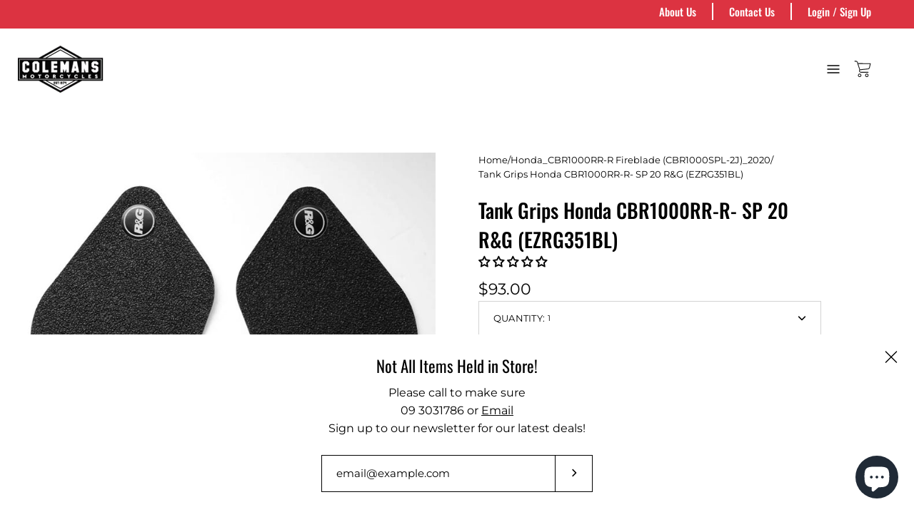

--- FILE ---
content_type: text/html; charset=utf-8
request_url: https://colemansmotorcycles.co.nz/products/tank-grips-honda-cbr1000rr-r-sp-20-r-g-ezrg351bl
body_size: 52840
content:
<!doctype html>
<html class="no-js no-touch" lang="en">
<head>
	  <meta charset="utf-8">
  <!-- Google Tag Manager -->
<script>(function(w,d,s,l,i){w[l]=w[l]||[];w[l].push({'gtm.start':
new Date().getTime(),event:'gtm.js'});var f=d.getElementsByTagName(s)[0],
j=d.createElement(s),dl=l!='dataLayer'?'&l='+l:'';j.async=true;j.src=
'https://www.googletagmanager.com/gtm.js?id='+i+dl;f.parentNode.insertBefore(j,f);
})(window,document,'script','dataLayer','GTM-P4GZL8J');</script>
<!-- End Google Tag Manager -->
  <meta name="google-site-verification" content="YIubkvq74GURv-8dAPJYo-iRgh-qvW2VlAr9Nq93I6M" />
  <meta http-equiv='X-UA-Compatible' content='IE=edge'>
  <meta name="viewport" content="width=device-width, height=device-height, initial-scale=1.0, minimum-scale=1.0">
  <link rel="canonical" href="https://colemansmotorcycles.co.nz/products/tank-grips-honda-cbr1000rr-r-sp-20-r-g-ezrg351bl" />

  <link rel="preload" as="style" href="//colemansmotorcycles.co.nz/cdn/shop/t/21/assets/theme.dev.css?v=34261296827874216011748219882">
  <link rel="preload" as="style" href="//colemansmotorcycles.co.nz/cdn/shop/t/21/assets/custom.css?v=160887148765978198271748219882">
  <link rel="preload" as="script" href="//colemansmotorcycles.co.nz/cdn/shop/t/21/assets/lazysizes.min.js?v=111431644619468174291748219882">
  <link rel="preload" as="script" href="//colemansmotorcycles.co.nz/cdn/shop/t/21/assets/theme.js?v=35862586014681850921748219882">
  <link rel="preload" as="image" href="//colemansmotorcycles.co.nz/cdn/shop/t/21/assets/loading.svg?v=12949615357343360751748219882">

  <link rel="preconnect" href="https://cdn.shopify.com" crossorigin>
  <link rel="preconnect" href="https://fonts.shopify.com" crossorigin>
  <link rel="preconnect" href="https://monorail-edge.shopifysvc.com" crossorigin><link rel="shortcut icon" href="//colemansmotorcycles.co.nz/cdn/shop/files/New_Project_32x32.gif?v=1642726444" type="image/png" />
  <title>Tank Grips Honda CBR1000RR-R- SP 20 R&amp;G (EZRG351BL) | Colemans Motorcycles </title><meta name="description" content="Fitment CategoryBodywork &amp;gt; R&amp;amp;G Tank Traction GripPart NumberEZRG351BLDescriptionTank Grips Honda CBR1000RR-R- SP 20 R&amp;amp;G"><link rel="preload" as="font" href="//colemansmotorcycles.co.nz/cdn/fonts/montserrat/montserrat_n4.81949fa0ac9fd2021e16436151e8eaa539321637.woff2" type="font/woff2" crossorigin><link rel="preload" as="font" href="//colemansmotorcycles.co.nz/cdn/fonts/oswald/oswald_n4.7760ed7a63e536050f64bb0607ff70ce07a480bd.woff2" type="font/woff2" crossorigin><!-- /snippets/social-meta-tags.liquid -->




<meta property="og:site_name" content="Colemans Motorcycles ">
<meta property="og:url" content="https://colemansmotorcycles.co.nz/products/tank-grips-honda-cbr1000rr-r-sp-20-r-g-ezrg351bl">
<meta property="og:title" content="Tank Grips Honda CBR1000RR-R- SP 20 R&amp;G (EZRG351BL)">
<meta property="og:type" content="product">
<meta property="og:description" content="Fitment CategoryBodywork &amp;gt; R&amp;amp;G Tank Traction GripPart NumberEZRG351BLDescriptionTank Grips Honda CBR1000RR-R- SP 20 R&amp;amp;G">

  <meta property="og:price:amount" content="93.00">
  <meta property="og:price:currency" content="NZD">

<meta property="og:image" content="http://colemansmotorcycles.co.nz/cdn/shop/files/8d7a9254a7febfa988b44f6e5c9263f3_fd83e994-0693-4c2e-8793-727f92054d23_1200x1200.jpg?v=1754938266">
<meta property="og:image:secure_url" content="https://colemansmotorcycles.co.nz/cdn/shop/files/8d7a9254a7febfa988b44f6e5c9263f3_fd83e994-0693-4c2e-8793-727f92054d23_1200x1200.jpg?v=1754938266">


  <meta name="twitter:site" content="@ColemansSuzuki1">

<meta name="twitter:card" content="summary_large_image">
<meta name="twitter:title" content="Tank Grips Honda CBR1000RR-R- SP 20 R&amp;G (EZRG351BL)">
<meta name="twitter:description" content="Fitment CategoryBodywork &amp;gt; R&amp;amp;G Tank Traction GripPart NumberEZRG351BLDescriptionTank Grips Honda CBR1000RR-R- SP 20 R&amp;amp;G"><style>
            
@import url('https://fonts.googleapis.com/css?family=barlow:300,300i,400,400i,500,500i,600,600i,700,700i,800,800i&display=swap');
			        

              barlow:300,300i,400,400i,500,500i,600,600i,700,700i,800,800i--Barlow

          
</style><style data-shopify>@font-face {
  font-family: Oswald;
  font-weight: 400;
  font-style: normal;
  font-display: swap;
  src: url("//colemansmotorcycles.co.nz/cdn/fonts/oswald/oswald_n4.7760ed7a63e536050f64bb0607ff70ce07a480bd.woff2") format("woff2"),
       url("//colemansmotorcycles.co.nz/cdn/fonts/oswald/oswald_n4.ae5e497f60fc686568afe76e9ff1872693c533e9.woff") format("woff");
}

@font-face {
  font-family: Montserrat;
  font-weight: 400;
  font-style: normal;
  font-display: swap;
  src: url("//colemansmotorcycles.co.nz/cdn/fonts/montserrat/montserrat_n4.81949fa0ac9fd2021e16436151e8eaa539321637.woff2") format("woff2"),
       url("//colemansmotorcycles.co.nz/cdn/fonts/montserrat/montserrat_n4.a6c632ca7b62da89c3594789ba828388aac693fe.woff") format("woff");
}



  @font-face {
  font-family: Oswald;
  font-weight: 500;
  font-style: normal;
  font-display: swap;
  src: url("//colemansmotorcycles.co.nz/cdn/fonts/oswald/oswald_n5.8ad4910bfdb43e150746ef7aa67f3553e3abe8e2.woff2") format("woff2"),
       url("//colemansmotorcycles.co.nz/cdn/fonts/oswald/oswald_n5.93ee52108163c48c91111cf33b0a57021467b66e.woff") format("woff");
}




  @font-face {
  font-family: Montserrat;
  font-weight: 500;
  font-style: normal;
  font-display: swap;
  src: url("//colemansmotorcycles.co.nz/cdn/fonts/montserrat/montserrat_n5.07ef3781d9c78c8b93c98419da7ad4fbeebb6635.woff2") format("woff2"),
       url("//colemansmotorcycles.co.nz/cdn/fonts/montserrat/montserrat_n5.adf9b4bd8b0e4f55a0b203cdd84512667e0d5e4d.woff") format("woff");
}



  @font-face {
  font-family: Montserrat;
  font-weight: 400;
  font-style: italic;
  font-display: swap;
  src: url("//colemansmotorcycles.co.nz/cdn/fonts/montserrat/montserrat_i4.5a4ea298b4789e064f62a29aafc18d41f09ae59b.woff2") format("woff2"),
       url("//colemansmotorcycles.co.nz/cdn/fonts/montserrat/montserrat_i4.072b5869c5e0ed5b9d2021e4c2af132e16681ad2.woff") format("woff");
}




  @font-face {
  font-family: Montserrat;
  font-weight: 500;
  font-style: italic;
  font-display: swap;
  src: url("//colemansmotorcycles.co.nz/cdn/fonts/montserrat/montserrat_i5.d3a783eb0cc26f2fda1e99d1dfec3ebaea1dc164.woff2") format("woff2"),
       url("//colemansmotorcycles.co.nz/cdn/fonts/montserrat/montserrat_i5.76d414ea3d56bb79ef992a9c62dce2e9063bc062.woff") format("woff");
}


:root {---color-button-primary-bg: #dc3341;
  ---color-button-primary-bg-alpha-50: rgba(220, 51, 65, 0.5);
  ---color-button-primary-text: #fff;
  ---color-button-primary-text-alpha-50: rgba(255, 255, 255, 0.5);
  ---color-button-secondary-bg: #ffffff;
  ---color-button-secondary-text:#000;
  ---color-button-secondary-text-alpha-50: rgba(255, 255, 255, 0.5);

  ---color-text: #000000;
  ---color-text-darken: #000000;
  ---color-text-lighten: #333333;
  ---color-text-alpha-5: rgba(0, 0, 0, 0.05);
  ---color-text-alpha-8: rgba(0, 0, 0, 0.08);
  ---color-text-alpha-10: rgba(0, 0, 0, 0.1);
  ---color-text-alpha-15: rgba(0, 0, 0, 0.15);
  ---color-text-alpha-25: rgba(0, 0, 0, 0.25);
  ---color-text-alpha-55: rgba(0, 0, 0, 0.55);
  ---color-text-alpha-60: rgba(0, 0, 0, 0.6);
  ---color-text-alpha-85: rgba(0, 0, 0, 0.85);
  ---color-heading: #000000;

  ---color-bg: #ffffff;
  ---color-bg-alpha-25: rgba(255, 255, 255, 0.25);
  ---color-bg-alpha-35: rgba(255, 255, 255, 0.35);
  ---color-bg-alpha-60: rgba(255, 255, 255, 0.6);
  ---color-bg-alpha-65: rgba(255, 255, 255, 0.65);
  ---color-bg-alpha-85: rgba(255, 255, 255, 0.85);
  ---color-bg-overlay: rgba(255, 255, 255, 0.75);
  ---color-bg-darken: #e6e6e6;
  ---color-bg-lighten-darken: #e6e6e6;
  ---color-bg-lighten-darken-contrast: #b3b3b3;
  ---color-drawer-border: #f2f2f2;

  ---color-accent: #f53919;
  ---color-accent-text: #fff;

  ---color-tag-custom: #000;

  ---color-border: #d3d3d3;
  ---color-border-alpha-15: rgba(211, 211, 211, 0.15);
  ---color-border-alpha-30: rgba(211, 211, 211, 0.3);
  ---color-border-alpha-50: rgba(211, 211, 211, 0.5);
  ---color-border-alpha-65: rgba(211, 211, 211, 0.65);
  ---color-border-lighten-darken: #868686;

  ---color-product-grid-arrows: black;---color-disabled-grey: rgba(0, 0, 0, 0.35);
  ---color-disabled-grey-darken: rgba(0, 0, 0, 0.45);
  ---color-error-red: #D02E2E;
  ---color-error-red-bg: rgba(208, 46, 46, 0.15);
  ---color-success-green: #56AD6A;
  ---color-success-green-bg: #ECFEF0;---font-stack-body: Montserrat, sans-serif;
  ---font-style-body: normal;
  ---font-adjust-body: 0.95;

  ---font-weight-body: 400;
  ---font-weight-body-medium: 500;
  ---font-weight-body-bold: 500;
 
  ---font-stack-heading: Oswald, sans-serif;
  ---font-style-heading: normal;
  ---font-adjust-heading: 0.85;

  ---font-weight-heading: 400;
  ---font-weight-heading-bold: 500;

  ---font-stack-nav: Oswald, sans-serif;
  ---font-style-nav: normal;
  ---font-weight-nav: 400;
  ---font-weight-nav-bold: 500;
  ---font-adjust-nav: 1.0;

  ---font-stack-button: Montserrat, sans-serif;
  ---font-style-button: normal;
  ---font-weight-button: 400;
  ---font-adjust-button: 1.25;

  ---transform-button-text: none;---font-size-input: 1rem;---radius: 0px;
  ---radius-inner: 0px;
  ---radius-small: 0px;
  ---radius-tiny: 0px;
  ---radius-dropdown: 0px;
  ---radius-checkbox: 0px;---product-media-padding-top: 100%;
  ---product-media-background-size: cover;---loading-svg: url( "//colemansmotorcycles.co.nz/cdn/shop/t/21/assets/loading.svg?v=12949615357343360751748219882" );
  ---icon-check: url( "//colemansmotorcycles.co.nz/cdn/shop/t/21/assets/icon-check.svg?v=181034692338098753131748219882" );
  ---icon-close: url( "//colemansmotorcycles.co.nz/cdn/shop/t/21/assets/icon-close.svg?v=152460236205633315831748219882" );
  ---cart-loading-overlay: rgba(255, 255, 255, 0.85) url( "//colemansmotorcycles.co.nz/cdn/shop/t/21/assets/loading.svg?v=12949615357343360751748219882" ) no-repeat center center;--collection-sticky-bar-height: 0;
  --collection-image-padding-top: 60%;--site-width: 1320px;
  --site-width-nature: calc(100% - 60px);
  --site-width-narrow: 840px;
  --drawer-width: 320px;
  --drawer-transition: transform 0.4s cubic-bezier(0.46, 0.01, 0.32, 1);--full-height: 100vh;
  --content-full: calc(100vh - 60px);
  --header-height: 60px;
  --announcement-height: 35px;--gutter: 60px;
  --gutter-mobile: 25px;
  --grid-gutter: 30px;--grid: repeat(4, minmax(0, 1fr));
  --grid-tablet: repeat(2, minmax(0, 1fr));
  --grid-mobile: repeat(1, minmax(0, 1fr));
  --megamenu-grid: repeat(4, minmax(0, 1fr));
  --grid-row: 1 / span 4;--scrollbar-width: 0;--overlay: #000;
  --overlay-opacity: 1;--input-bg: #fff;--swatch-size: 32px;
}</style><link href="//colemansmotorcycles.co.nz/cdn/shop/t/21/assets/theme.dev.css?v=34261296827874216011748219882" rel="stylesheet" type="text/css" media="all" /><link href="//colemansmotorcycles.co.nz/cdn/shop/t/21/assets/custom.css?v=160887148765978198271748219882" rel="stylesheet" type="text/css" media="all" /><script type="text/javascript">
    if (window.MSInputMethodContext && document.documentMode) {
      var scripts = document.getElementsByTagName('script')[0];
      var polyfill = document.createElement("script");
      polyfill.defer = true;
      polyfill.src = "//colemansmotorcycles.co.nz/cdn/shop/t/21/assets/ie11.js?v=144489047535103983231748219882";

      scripts.parentNode.insertBefore(polyfill, scripts);

      document.documentElement.classList.add('ie11');
    } else {
      document.documentElement.className = document.documentElement.className.replace('no-js', 'js');
    }

    let root = '/';
    if (root[root.length - 1] !== '/') {
      root = `${root}/`;
    }

    window.theme = {
      assets: {
        smoothscroll: '//colemansmotorcycles.co.nz/cdn/shop/t/21/assets/smoothscroll.js?v=37906625415260927261748219882',
				no_image: "//colemansmotorcycles.co.nz/cdn/shopifycloud/storefront/assets/no-image-2048-a2addb12_1024x.gif",
      },
      routes: {
        root_url: root,
        cart_url: "\/cart",
        cart_add_url: "\/cart\/add",
        cart_change_url: "\/cart\/change",
        shop_url: "https:\/\/colemansmotorcycles.co.nz",
        search_url: "\/search",
        product_recommendations_url: "\/recommendations\/products"
      },
      strings: {
        loading: "Loading more",
        load_more: "Load more",
        add_to_cart: "Add to cart",
        remove: "Remove",
        preorder: "Pre-order",
        sold_out: "Sold Out",
        sold_out_html: "Sold\u003cbr\u003eOut",
        on_sale_html: "Sale",
        unavailable: "Unavailable",
        zero_qty_error: "Quantity must be greater than 0.",
        cart_title: "Cart",
        cart_empty: "Your cart is currently empty.",
        cart_price: "Price",
        cart_quantity: "Quantity",
        cart_total: "Total",
        cart_acceptance_error: "You must accept our terms and conditions.",
        limit_error: "Sorry, looks like we don\u0026#39;t have enough of this product.",
        continue_shopping: "Continue Shopping",
        results_one: " result",
        results_other: " results",
        no_results: "No results found",
        view_all: "View all",
        unit_price_separator: "per"
      },
      icons: {
        plus: '<svg aria-hidden="true" focusable="false" role="presentation" class="icon icon-plus" viewBox="0 0 14 14"><path d="M7 0a.75.75 0 01.75.75v12.5a.75.75 0 11-1.5 0V.75A.75.75 0 017 0z"/><path d="M14 7a.75.75 0 01-.75.75H.75a.75.75 0 110-1.5h12.5A.75.75 0 0114 7z"/></svg>',
        minus: '<svg aria-hidden="true" focusable="false" role="presentation" class="icon icon-minus" viewBox="0 0 14 14"><path d="M14 7a.75.75 0 01-.75.75H.75a.75.75 0 110-1.5h12.5A.75.75 0 0114 7z"/></svg>',
        close: '<svg aria-hidden="true" focusable="false" role="presentation" class="icon icon-close" viewBox="0 0 1024 920"><path d="M481.83 448L283.582 646.248c-8.331 8.331-8.331 21.839 0 30.17s21.839 8.331 30.17 0L512 478.17l198.248 198.248c8.331 8.331 21.839 8.331 30.17 0s8.331-21.839 0-30.17L542.17 448l198.248-198.248c8.331-8.331 8.331-21.839 0-30.17s-21.839-8.331-30.17 0L512 417.83 313.752 219.582c-8.331-8.331-21.839-8.331-30.17 0s-8.331 21.839 0 30.17L481.83 448z"/></svg>'
      },
      settings: {
        cartType: "drawer",
        gridImageSize: "cover",
        enableInfinityScroll: false,
        enablePaymentButton: true,
        showSaleBadge: false,
        enableAcceptTerms: false,
        productBadgeStyle: "circle",
        productGridSlideshow: false,
        quickButton: "none",
        mobileMenuBehaviour: "trigger",
      },
      moneyFormat: "${{amount}}",
      info: {
        name: 'Palo Alto'
      },
      version: '4.0.0'
    };
    window.lazySizesConfig = window.lazySizesConfig || {};
    window.lazySizesConfig.preloadAfterLoad = true;
    window.PaloAlto = window.PaloAlto || {};
    window.slate = window.slate || {};
    window.isHeaderTransparent = false;
    window.initialHeaderHeight = 0;
    window.lastWindowWidth = window.innerWidth || document.documentElement.clientWidth;
  </script>
  <script src="//colemansmotorcycles.co.nz/cdn/shop/t/21/assets/lazysizes.min.js?v=111431644619468174291748219882" async="async"></script><!-- Sprint3 Css -->
      <link href="//colemansmotorcycles.co.nz/cdn/shop/t/21/assets/sprint3.css?v=41254348935126175591759343843" rel="stylesheet" type="text/css" media="all" />
  <script src="//colemansmotorcycles.co.nz/cdn/shop/t/21/assets/theme.js?v=35862586014681850921748219882" defer="defer"></script>

  <script>window.performance && window.performance.mark && window.performance.mark('shopify.content_for_header.start');</script><meta name="google-site-verification" content="InC7nsr1YUR6DLkUTysn2WcMwPk05JVAFgjqK-bFLsQ">
<meta name="google-site-verification" content="RM_nu1OGvfirapERr15e9TzyeROVTOEUBkVVZGSw_gg">
<meta name="google-site-verification" content="fnqpqCcN41FRaFH_SICexaPJx0zL-LUCt_Wr3HcxODg">
<meta name="facebook-domain-verification" content="o7q7rv4ibsdyljq7rt11jn64uas3wm">
<meta name="facebook-domain-verification" content="x2y4fzakf37pfptbemgxfo4o7r6t28">
<meta id="shopify-digital-wallet" name="shopify-digital-wallet" content="/27009089647/digital_wallets/dialog">
<meta name="shopify-checkout-api-token" content="c51d8a5472c9fd9235fdfa9ff61efe90">
<meta id="in-context-paypal-metadata" data-shop-id="27009089647" data-venmo-supported="false" data-environment="production" data-locale="en_US" data-paypal-v4="true" data-currency="NZD">
<link rel="alternate" type="application/json+oembed" href="https://colemansmotorcycles.co.nz/products/tank-grips-honda-cbr1000rr-r-sp-20-r-g-ezrg351bl.oembed">
<script async="async" src="/checkouts/internal/preloads.js?locale=en-NZ"></script>
<link rel="preconnect" href="https://shop.app" crossorigin="anonymous">
<script async="async" src="https://shop.app/checkouts/internal/preloads.js?locale=en-NZ&shop_id=27009089647" crossorigin="anonymous"></script>
<script id="apple-pay-shop-capabilities" type="application/json">{"shopId":27009089647,"countryCode":"NZ","currencyCode":"NZD","merchantCapabilities":["supports3DS"],"merchantId":"gid:\/\/shopify\/Shop\/27009089647","merchantName":"Colemans Motorcycles ","requiredBillingContactFields":["postalAddress","email","phone"],"requiredShippingContactFields":["postalAddress","email","phone"],"shippingType":"shipping","supportedNetworks":["visa","masterCard","amex","jcb"],"total":{"type":"pending","label":"Colemans Motorcycles ","amount":"1.00"},"shopifyPaymentsEnabled":true,"supportsSubscriptions":true}</script>
<script id="shopify-features" type="application/json">{"accessToken":"c51d8a5472c9fd9235fdfa9ff61efe90","betas":["rich-media-storefront-analytics"],"domain":"colemansmotorcycles.co.nz","predictiveSearch":true,"shopId":27009089647,"locale":"en"}</script>
<script>var Shopify = Shopify || {};
Shopify.shop = "revzone-nz.myshopify.com";
Shopify.locale = "en";
Shopify.currency = {"active":"NZD","rate":"1.0"};
Shopify.country = "NZ";
Shopify.theme = {"name":"Hyper Style Draft","id":178900336923,"schema_name":"Palo Alto","schema_version":"4.0.0","theme_store_id":777,"role":"main"};
Shopify.theme.handle = "null";
Shopify.theme.style = {"id":null,"handle":null};
Shopify.cdnHost = "colemansmotorcycles.co.nz/cdn";
Shopify.routes = Shopify.routes || {};
Shopify.routes.root = "/";</script>
<script type="module">!function(o){(o.Shopify=o.Shopify||{}).modules=!0}(window);</script>
<script>!function(o){function n(){var o=[];function n(){o.push(Array.prototype.slice.apply(arguments))}return n.q=o,n}var t=o.Shopify=o.Shopify||{};t.loadFeatures=n(),t.autoloadFeatures=n()}(window);</script>
<script>
  window.ShopifyPay = window.ShopifyPay || {};
  window.ShopifyPay.apiHost = "shop.app\/pay";
  window.ShopifyPay.redirectState = null;
</script>
<script id="shop-js-analytics" type="application/json">{"pageType":"product"}</script>
<script defer="defer" async type="module" src="//colemansmotorcycles.co.nz/cdn/shopifycloud/shop-js/modules/v2/client.init-shop-cart-sync_BT-GjEfc.en.esm.js"></script>
<script defer="defer" async type="module" src="//colemansmotorcycles.co.nz/cdn/shopifycloud/shop-js/modules/v2/chunk.common_D58fp_Oc.esm.js"></script>
<script defer="defer" async type="module" src="//colemansmotorcycles.co.nz/cdn/shopifycloud/shop-js/modules/v2/chunk.modal_xMitdFEc.esm.js"></script>
<script type="module">
  await import("//colemansmotorcycles.co.nz/cdn/shopifycloud/shop-js/modules/v2/client.init-shop-cart-sync_BT-GjEfc.en.esm.js");
await import("//colemansmotorcycles.co.nz/cdn/shopifycloud/shop-js/modules/v2/chunk.common_D58fp_Oc.esm.js");
await import("//colemansmotorcycles.co.nz/cdn/shopifycloud/shop-js/modules/v2/chunk.modal_xMitdFEc.esm.js");

  window.Shopify.SignInWithShop?.initShopCartSync?.({"fedCMEnabled":true,"windoidEnabled":true});

</script>
<script>
  window.Shopify = window.Shopify || {};
  if (!window.Shopify.featureAssets) window.Shopify.featureAssets = {};
  window.Shopify.featureAssets['shop-js'] = {"shop-cart-sync":["modules/v2/client.shop-cart-sync_DZOKe7Ll.en.esm.js","modules/v2/chunk.common_D58fp_Oc.esm.js","modules/v2/chunk.modal_xMitdFEc.esm.js"],"init-fed-cm":["modules/v2/client.init-fed-cm_B6oLuCjv.en.esm.js","modules/v2/chunk.common_D58fp_Oc.esm.js","modules/v2/chunk.modal_xMitdFEc.esm.js"],"shop-cash-offers":["modules/v2/client.shop-cash-offers_D2sdYoxE.en.esm.js","modules/v2/chunk.common_D58fp_Oc.esm.js","modules/v2/chunk.modal_xMitdFEc.esm.js"],"shop-login-button":["modules/v2/client.shop-login-button_QeVjl5Y3.en.esm.js","modules/v2/chunk.common_D58fp_Oc.esm.js","modules/v2/chunk.modal_xMitdFEc.esm.js"],"pay-button":["modules/v2/client.pay-button_DXTOsIq6.en.esm.js","modules/v2/chunk.common_D58fp_Oc.esm.js","modules/v2/chunk.modal_xMitdFEc.esm.js"],"shop-button":["modules/v2/client.shop-button_DQZHx9pm.en.esm.js","modules/v2/chunk.common_D58fp_Oc.esm.js","modules/v2/chunk.modal_xMitdFEc.esm.js"],"avatar":["modules/v2/client.avatar_BTnouDA3.en.esm.js"],"init-windoid":["modules/v2/client.init-windoid_CR1B-cfM.en.esm.js","modules/v2/chunk.common_D58fp_Oc.esm.js","modules/v2/chunk.modal_xMitdFEc.esm.js"],"init-shop-for-new-customer-accounts":["modules/v2/client.init-shop-for-new-customer-accounts_C_vY_xzh.en.esm.js","modules/v2/client.shop-login-button_QeVjl5Y3.en.esm.js","modules/v2/chunk.common_D58fp_Oc.esm.js","modules/v2/chunk.modal_xMitdFEc.esm.js"],"init-shop-email-lookup-coordinator":["modules/v2/client.init-shop-email-lookup-coordinator_BI7n9ZSv.en.esm.js","modules/v2/chunk.common_D58fp_Oc.esm.js","modules/v2/chunk.modal_xMitdFEc.esm.js"],"init-shop-cart-sync":["modules/v2/client.init-shop-cart-sync_BT-GjEfc.en.esm.js","modules/v2/chunk.common_D58fp_Oc.esm.js","modules/v2/chunk.modal_xMitdFEc.esm.js"],"shop-toast-manager":["modules/v2/client.shop-toast-manager_DiYdP3xc.en.esm.js","modules/v2/chunk.common_D58fp_Oc.esm.js","modules/v2/chunk.modal_xMitdFEc.esm.js"],"init-customer-accounts":["modules/v2/client.init-customer-accounts_D9ZNqS-Q.en.esm.js","modules/v2/client.shop-login-button_QeVjl5Y3.en.esm.js","modules/v2/chunk.common_D58fp_Oc.esm.js","modules/v2/chunk.modal_xMitdFEc.esm.js"],"init-customer-accounts-sign-up":["modules/v2/client.init-customer-accounts-sign-up_iGw4briv.en.esm.js","modules/v2/client.shop-login-button_QeVjl5Y3.en.esm.js","modules/v2/chunk.common_D58fp_Oc.esm.js","modules/v2/chunk.modal_xMitdFEc.esm.js"],"shop-follow-button":["modules/v2/client.shop-follow-button_CqMgW2wH.en.esm.js","modules/v2/chunk.common_D58fp_Oc.esm.js","modules/v2/chunk.modal_xMitdFEc.esm.js"],"checkout-modal":["modules/v2/client.checkout-modal_xHeaAweL.en.esm.js","modules/v2/chunk.common_D58fp_Oc.esm.js","modules/v2/chunk.modal_xMitdFEc.esm.js"],"shop-login":["modules/v2/client.shop-login_D91U-Q7h.en.esm.js","modules/v2/chunk.common_D58fp_Oc.esm.js","modules/v2/chunk.modal_xMitdFEc.esm.js"],"lead-capture":["modules/v2/client.lead-capture_BJmE1dJe.en.esm.js","modules/v2/chunk.common_D58fp_Oc.esm.js","modules/v2/chunk.modal_xMitdFEc.esm.js"],"payment-terms":["modules/v2/client.payment-terms_Ci9AEqFq.en.esm.js","modules/v2/chunk.common_D58fp_Oc.esm.js","modules/v2/chunk.modal_xMitdFEc.esm.js"]};
</script>
<script id="__st">var __st={"a":27009089647,"offset":46800,"reqid":"f4469b1b-da7d-4e0e-81d1-a89f6f181443-1769082868","pageurl":"colemansmotorcycles.co.nz\/products\/tank-grips-honda-cbr1000rr-r-sp-20-r-g-ezrg351bl","u":"349530342394","p":"product","rtyp":"product","rid":4630008004719};</script>
<script>window.ShopifyPaypalV4VisibilityTracking = true;</script>
<script id="captcha-bootstrap">!function(){'use strict';const t='contact',e='account',n='new_comment',o=[[t,t],['blogs',n],['comments',n],[t,'customer']],c=[[e,'customer_login'],[e,'guest_login'],[e,'recover_customer_password'],[e,'create_customer']],r=t=>t.map((([t,e])=>`form[action*='/${t}']:not([data-nocaptcha='true']) input[name='form_type'][value='${e}']`)).join(','),a=t=>()=>t?[...document.querySelectorAll(t)].map((t=>t.form)):[];function s(){const t=[...o],e=r(t);return a(e)}const i='password',u='form_key',d=['recaptcha-v3-token','g-recaptcha-response','h-captcha-response',i],f=()=>{try{return window.sessionStorage}catch{return}},m='__shopify_v',_=t=>t.elements[u];function p(t,e,n=!1){try{const o=window.sessionStorage,c=JSON.parse(o.getItem(e)),{data:r}=function(t){const{data:e,action:n}=t;return t[m]||n?{data:e,action:n}:{data:t,action:n}}(c);for(const[e,n]of Object.entries(r))t.elements[e]&&(t.elements[e].value=n);n&&o.removeItem(e)}catch(o){console.error('form repopulation failed',{error:o})}}const l='form_type',E='cptcha';function T(t){t.dataset[E]=!0}const w=window,h=w.document,L='Shopify',v='ce_forms',y='captcha';let A=!1;((t,e)=>{const n=(g='f06e6c50-85a8-45c8-87d0-21a2b65856fe',I='https://cdn.shopify.com/shopifycloud/storefront-forms-hcaptcha/ce_storefront_forms_captcha_hcaptcha.v1.5.2.iife.js',D={infoText:'Protected by hCaptcha',privacyText:'Privacy',termsText:'Terms'},(t,e,n)=>{const o=w[L][v],c=o.bindForm;if(c)return c(t,g,e,D).then(n);var r;o.q.push([[t,g,e,D],n]),r=I,A||(h.body.append(Object.assign(h.createElement('script'),{id:'captcha-provider',async:!0,src:r})),A=!0)});var g,I,D;w[L]=w[L]||{},w[L][v]=w[L][v]||{},w[L][v].q=[],w[L][y]=w[L][y]||{},w[L][y].protect=function(t,e){n(t,void 0,e),T(t)},Object.freeze(w[L][y]),function(t,e,n,w,h,L){const[v,y,A,g]=function(t,e,n){const i=e?o:[],u=t?c:[],d=[...i,...u],f=r(d),m=r(i),_=r(d.filter((([t,e])=>n.includes(e))));return[a(f),a(m),a(_),s()]}(w,h,L),I=t=>{const e=t.target;return e instanceof HTMLFormElement?e:e&&e.form},D=t=>v().includes(t);t.addEventListener('submit',(t=>{const e=I(t);if(!e)return;const n=D(e)&&!e.dataset.hcaptchaBound&&!e.dataset.recaptchaBound,o=_(e),c=g().includes(e)&&(!o||!o.value);(n||c)&&t.preventDefault(),c&&!n&&(function(t){try{if(!f())return;!function(t){const e=f();if(!e)return;const n=_(t);if(!n)return;const o=n.value;o&&e.removeItem(o)}(t);const e=Array.from(Array(32),(()=>Math.random().toString(36)[2])).join('');!function(t,e){_(t)||t.append(Object.assign(document.createElement('input'),{type:'hidden',name:u})),t.elements[u].value=e}(t,e),function(t,e){const n=f();if(!n)return;const o=[...t.querySelectorAll(`input[type='${i}']`)].map((({name:t})=>t)),c=[...d,...o],r={};for(const[a,s]of new FormData(t).entries())c.includes(a)||(r[a]=s);n.setItem(e,JSON.stringify({[m]:1,action:t.action,data:r}))}(t,e)}catch(e){console.error('failed to persist form',e)}}(e),e.submit())}));const S=(t,e)=>{t&&!t.dataset[E]&&(n(t,e.some((e=>e===t))),T(t))};for(const o of['focusin','change'])t.addEventListener(o,(t=>{const e=I(t);D(e)&&S(e,y())}));const B=e.get('form_key'),M=e.get(l),P=B&&M;t.addEventListener('DOMContentLoaded',(()=>{const t=y();if(P)for(const e of t)e.elements[l].value===M&&p(e,B);[...new Set([...A(),...v().filter((t=>'true'===t.dataset.shopifyCaptcha))])].forEach((e=>S(e,t)))}))}(h,new URLSearchParams(w.location.search),n,t,e,['guest_login'])})(!0,!0)}();</script>
<script integrity="sha256-4kQ18oKyAcykRKYeNunJcIwy7WH5gtpwJnB7kiuLZ1E=" data-source-attribution="shopify.loadfeatures" defer="defer" src="//colemansmotorcycles.co.nz/cdn/shopifycloud/storefront/assets/storefront/load_feature-a0a9edcb.js" crossorigin="anonymous"></script>
<script crossorigin="anonymous" defer="defer" src="//colemansmotorcycles.co.nz/cdn/shopifycloud/storefront/assets/shopify_pay/storefront-65b4c6d7.js?v=20250812"></script>
<script data-source-attribution="shopify.dynamic_checkout.dynamic.init">var Shopify=Shopify||{};Shopify.PaymentButton=Shopify.PaymentButton||{isStorefrontPortableWallets:!0,init:function(){window.Shopify.PaymentButton.init=function(){};var t=document.createElement("script");t.src="https://colemansmotorcycles.co.nz/cdn/shopifycloud/portable-wallets/latest/portable-wallets.en.js",t.type="module",document.head.appendChild(t)}};
</script>
<script data-source-attribution="shopify.dynamic_checkout.buyer_consent">
  function portableWalletsHideBuyerConsent(e){var t=document.getElementById("shopify-buyer-consent"),n=document.getElementById("shopify-subscription-policy-button");t&&n&&(t.classList.add("hidden"),t.setAttribute("aria-hidden","true"),n.removeEventListener("click",e))}function portableWalletsShowBuyerConsent(e){var t=document.getElementById("shopify-buyer-consent"),n=document.getElementById("shopify-subscription-policy-button");t&&n&&(t.classList.remove("hidden"),t.removeAttribute("aria-hidden"),n.addEventListener("click",e))}window.Shopify?.PaymentButton&&(window.Shopify.PaymentButton.hideBuyerConsent=portableWalletsHideBuyerConsent,window.Shopify.PaymentButton.showBuyerConsent=portableWalletsShowBuyerConsent);
</script>
<script data-source-attribution="shopify.dynamic_checkout.cart.bootstrap">document.addEventListener("DOMContentLoaded",(function(){function t(){return document.querySelector("shopify-accelerated-checkout-cart, shopify-accelerated-checkout")}if(t())Shopify.PaymentButton.init();else{new MutationObserver((function(e,n){t()&&(Shopify.PaymentButton.init(),n.disconnect())})).observe(document.body,{childList:!0,subtree:!0})}}));
</script>
<link id="shopify-accelerated-checkout-styles" rel="stylesheet" media="screen" href="https://colemansmotorcycles.co.nz/cdn/shopifycloud/portable-wallets/latest/accelerated-checkout-backwards-compat.css" crossorigin="anonymous">
<style id="shopify-accelerated-checkout-cart">
        #shopify-buyer-consent {
  margin-top: 1em;
  display: inline-block;
  width: 100%;
}

#shopify-buyer-consent.hidden {
  display: none;
}

#shopify-subscription-policy-button {
  background: none;
  border: none;
  padding: 0;
  text-decoration: underline;
  font-size: inherit;
  cursor: pointer;
}

#shopify-subscription-policy-button::before {
  box-shadow: none;
}

      </style>

<script>window.performance && window.performance.mark && window.performance.mark('shopify.content_for_header.end');</script>
  <meta http-equiv="Content-Security-Policy" content="upgrade-insecure-requests">
  <meta name="google-site-verification" content="fnqpqCcN41FRaFH_SICexaPJx0zL-LUCt_Wr3HcxODg" />
<!-- BEGIN app block: shopify://apps/judge-me-reviews/blocks/judgeme_core/61ccd3b1-a9f2-4160-9fe9-4fec8413e5d8 --><!-- Start of Judge.me Core -->






<link rel="dns-prefetch" href="https://cdnwidget.judge.me">
<link rel="dns-prefetch" href="https://cdn.judge.me">
<link rel="dns-prefetch" href="https://cdn1.judge.me">
<link rel="dns-prefetch" href="https://api.judge.me">

<script data-cfasync='false' class='jdgm-settings-script'>window.jdgmSettings={"pagination":5,"disable_web_reviews":false,"badge_no_review_text":"No reviews","badge_n_reviews_text":"{{ n }} review/reviews","hide_badge_preview_if_no_reviews":false,"badge_hide_text":true,"enforce_center_preview_badge":false,"widget_title":"Customer Reviews","widget_open_form_text":"Write a review","widget_close_form_text":"Cancel review","widget_refresh_page_text":"Refresh page","widget_summary_text":"Based on {{ number_of_reviews }} review/reviews","widget_no_review_text":"Be the first to write a review","widget_name_field_text":"Display name","widget_verified_name_field_text":"Verified Name (public)","widget_name_placeholder_text":"Display name","widget_required_field_error_text":"This field is required.","widget_email_field_text":"Email address","widget_verified_email_field_text":"Verified Email (private, can not be edited)","widget_email_placeholder_text":"Your email address","widget_email_field_error_text":"Please enter a valid email address.","widget_rating_field_text":"Rating","widget_review_title_field_text":"Review Title","widget_review_title_placeholder_text":"Give your review a title","widget_review_body_field_text":"Review content","widget_review_body_placeholder_text":"Start writing here...","widget_pictures_field_text":"Picture/Video (optional)","widget_submit_review_text":"Submit Review","widget_submit_verified_review_text":"Submit Verified Review","widget_submit_success_msg_with_auto_publish":"Thank you! Please refresh the page in a few moments to see your review. You can remove or edit your review by logging into \u003ca href='https://judge.me/login' target='_blank' rel='nofollow noopener'\u003eJudge.me\u003c/a\u003e","widget_submit_success_msg_no_auto_publish":"Thank you! Your review will be published as soon as it is approved by the shop admin. You can remove or edit your review by logging into \u003ca href='https://judge.me/login' target='_blank' rel='nofollow noopener'\u003eJudge.me\u003c/a\u003e","widget_show_default_reviews_out_of_total_text":"Showing {{ n_reviews_shown }} out of {{ n_reviews }} reviews.","widget_show_all_link_text":"Show all","widget_show_less_link_text":"Show less","widget_author_said_text":"{{ reviewer_name }} said:","widget_days_text":"{{ n }} days ago","widget_weeks_text":"{{ n }} week/weeks ago","widget_months_text":"{{ n }} month/months ago","widget_years_text":"{{ n }} year/years ago","widget_yesterday_text":"Yesterday","widget_today_text":"Today","widget_replied_text":"\u003e\u003e {{ shop_name }} replied:","widget_read_more_text":"Read more","widget_reviewer_name_as_initial":"","widget_rating_filter_color":"#fbcd0a","widget_rating_filter_see_all_text":"See all reviews","widget_sorting_most_recent_text":"Most Recent","widget_sorting_highest_rating_text":"Highest Rating","widget_sorting_lowest_rating_text":"Lowest Rating","widget_sorting_with_pictures_text":"Only Pictures","widget_sorting_most_helpful_text":"Most Helpful","widget_open_question_form_text":"Ask a question","widget_reviews_subtab_text":"Reviews","widget_questions_subtab_text":"Questions","widget_question_label_text":"Question","widget_answer_label_text":"Answer","widget_question_placeholder_text":"Write your question here","widget_submit_question_text":"Submit Question","widget_question_submit_success_text":"Thank you for your question! We will notify you once it gets answered.","verified_badge_text":"Verified","verified_badge_bg_color":"","verified_badge_text_color":"","verified_badge_placement":"left-of-reviewer-name","widget_review_max_height":"","widget_hide_border":false,"widget_social_share":false,"widget_thumb":false,"widget_review_location_show":false,"widget_location_format":"","all_reviews_include_out_of_store_products":true,"all_reviews_out_of_store_text":"(out of store)","all_reviews_pagination":100,"all_reviews_product_name_prefix_text":"about","enable_review_pictures":false,"enable_question_anwser":false,"widget_theme":"default","review_date_format":"mm/dd/yyyy","default_sort_method":"most-recent","widget_product_reviews_subtab_text":"Product Reviews","widget_shop_reviews_subtab_text":"Shop Reviews","widget_other_products_reviews_text":"Reviews for other products","widget_store_reviews_subtab_text":"Store reviews","widget_no_store_reviews_text":"This store hasn't received any reviews yet","widget_web_restriction_product_reviews_text":"This product hasn't received any reviews yet","widget_no_items_text":"No items found","widget_show_more_text":"Show more","widget_write_a_store_review_text":"Write a Store Review","widget_other_languages_heading":"Reviews in Other Languages","widget_translate_review_text":"Translate review to {{ language }}","widget_translating_review_text":"Translating...","widget_show_original_translation_text":"Show original ({{ language }})","widget_translate_review_failed_text":"Review couldn't be translated.","widget_translate_review_retry_text":"Retry","widget_translate_review_try_again_later_text":"Try again later","show_product_url_for_grouped_product":false,"widget_sorting_pictures_first_text":"Pictures First","show_pictures_on_all_rev_page_mobile":false,"show_pictures_on_all_rev_page_desktop":false,"floating_tab_hide_mobile_install_preference":false,"floating_tab_button_name":"★ Reviews","floating_tab_title":"Let customers speak for us","floating_tab_button_color":"","floating_tab_button_background_color":"","floating_tab_url":"","floating_tab_url_enabled":false,"floating_tab_tab_style":"text","all_reviews_text_badge_text":"Customers rate us {{ shop.metafields.judgeme.all_reviews_rating | round: 1 }}/5 based on {{ shop.metafields.judgeme.all_reviews_count }} reviews.","all_reviews_text_badge_text_branded_style":"{{ shop.metafields.judgeme.all_reviews_rating | round: 1 }} out of 5 stars based on {{ shop.metafields.judgeme.all_reviews_count }} reviews","is_all_reviews_text_badge_a_link":false,"show_stars_for_all_reviews_text_badge":true,"all_reviews_text_badge_url":"","all_reviews_text_style":"text","all_reviews_text_color_style":"judgeme_brand_color","all_reviews_text_color":"#108474","all_reviews_text_show_jm_brand":true,"featured_carousel_show_header":true,"featured_carousel_title":"Let customers speak for us","testimonials_carousel_title":"Customers are saying","videos_carousel_title":"Real customer stories","cards_carousel_title":"Customers are saying","featured_carousel_count_text":"from {{ n }} reviews","featured_carousel_add_link_to_all_reviews_page":false,"featured_carousel_url":"","featured_carousel_show_images":true,"featured_carousel_autoslide_interval":5,"featured_carousel_arrows_on_the_sides":false,"featured_carousel_height":250,"featured_carousel_width":80,"featured_carousel_image_size":0,"featured_carousel_image_height":250,"featured_carousel_arrow_color":"#eeeeee","verified_count_badge_style":"vintage","verified_count_badge_orientation":"horizontal","verified_count_badge_color_style":"judgeme_brand_color","verified_count_badge_color":"#108474","is_verified_count_badge_a_link":false,"verified_count_badge_url":"","verified_count_badge_show_jm_brand":true,"widget_rating_preset_default":5,"widget_first_sub_tab":"product-reviews","widget_show_histogram":true,"widget_histogram_use_custom_color":false,"widget_pagination_use_custom_color":false,"widget_star_use_custom_color":false,"widget_verified_badge_use_custom_color":false,"widget_write_review_use_custom_color":false,"picture_reminder_submit_button":"Upload Pictures","enable_review_videos":false,"mute_video_by_default":false,"widget_sorting_videos_first_text":"Videos First","widget_review_pending_text":"Pending","featured_carousel_items_for_large_screen":3,"social_share_options_order":"Facebook,Twitter","remove_microdata_snippet":true,"disable_json_ld":false,"enable_json_ld_products":false,"preview_badge_show_question_text":false,"preview_badge_no_question_text":"No questions","preview_badge_n_question_text":"{{ number_of_questions }} question/questions","qa_badge_show_icon":false,"qa_badge_position":"same-row","remove_judgeme_branding":false,"widget_add_search_bar":false,"widget_search_bar_placeholder":"Search","widget_sorting_verified_only_text":"Verified only","featured_carousel_theme":"focused","featured_carousel_show_rating":true,"featured_carousel_show_title":true,"featured_carousel_show_body":true,"featured_carousel_show_date":false,"featured_carousel_show_reviewer":true,"featured_carousel_show_product":false,"featured_carousel_header_background_color":"#108474","featured_carousel_header_text_color":"#ffffff","featured_carousel_name_product_separator":"reviewed","featured_carousel_full_star_background":"#108474","featured_carousel_empty_star_background":"#dadada","featured_carousel_vertical_theme_background":"#f9fafb","featured_carousel_verified_badge_enable":false,"featured_carousel_verified_badge_color":"#108474","featured_carousel_border_style":"round","featured_carousel_review_line_length_limit":3,"featured_carousel_more_reviews_button_text":"Read more reviews","featured_carousel_view_product_button_text":"View product","all_reviews_page_load_reviews_on":"scroll","all_reviews_page_load_more_text":"Load More Reviews","disable_fb_tab_reviews":false,"enable_ajax_cdn_cache":false,"widget_public_name_text":"displayed publicly like","default_reviewer_name":"John Smith","default_reviewer_name_has_non_latin":true,"widget_reviewer_anonymous":"Anonymous","medals_widget_title":"Judge.me Review Medals","medals_widget_background_color":"#f9fafb","medals_widget_position":"footer_all_pages","medals_widget_border_color":"#f9fafb","medals_widget_verified_text_position":"left","medals_widget_use_monochromatic_version":false,"medals_widget_elements_color":"#108474","show_reviewer_avatar":true,"widget_invalid_yt_video_url_error_text":"Not a YouTube video URL","widget_max_length_field_error_text":"Please enter no more than {0} characters.","widget_show_country_flag":false,"widget_show_collected_via_shop_app":true,"widget_verified_by_shop_badge_style":"light","widget_verified_by_shop_text":"Verified by Shop","widget_show_photo_gallery":false,"widget_load_with_code_splitting":true,"widget_ugc_install_preference":false,"widget_ugc_title":"Made by us, Shared by you","widget_ugc_subtitle":"Tag us to see your picture featured in our page","widget_ugc_arrows_color":"#ffffff","widget_ugc_primary_button_text":"Buy Now","widget_ugc_primary_button_background_color":"#108474","widget_ugc_primary_button_text_color":"#ffffff","widget_ugc_primary_button_border_width":"0","widget_ugc_primary_button_border_style":"none","widget_ugc_primary_button_border_color":"#108474","widget_ugc_primary_button_border_radius":"25","widget_ugc_secondary_button_text":"Load More","widget_ugc_secondary_button_background_color":"#ffffff","widget_ugc_secondary_button_text_color":"#108474","widget_ugc_secondary_button_border_width":"2","widget_ugc_secondary_button_border_style":"solid","widget_ugc_secondary_button_border_color":"#108474","widget_ugc_secondary_button_border_radius":"25","widget_ugc_reviews_button_text":"View Reviews","widget_ugc_reviews_button_background_color":"#ffffff","widget_ugc_reviews_button_text_color":"#108474","widget_ugc_reviews_button_border_width":"2","widget_ugc_reviews_button_border_style":"solid","widget_ugc_reviews_button_border_color":"#108474","widget_ugc_reviews_button_border_radius":"25","widget_ugc_reviews_button_link_to":"judgeme-reviews-page","widget_ugc_show_post_date":true,"widget_ugc_max_width":"800","widget_rating_metafield_value_type":true,"widget_primary_color":"#108474","widget_enable_secondary_color":false,"widget_secondary_color":"#edf5f5","widget_summary_average_rating_text":"{{ average_rating }} out of 5","widget_media_grid_title":"Customer photos \u0026 videos","widget_media_grid_see_more_text":"See more","widget_round_style":false,"widget_show_product_medals":true,"widget_verified_by_judgeme_text":"Verified by Judge.me","widget_show_store_medals":true,"widget_verified_by_judgeme_text_in_store_medals":"Verified by Judge.me","widget_media_field_exceed_quantity_message":"Sorry, we can only accept {{ max_media }} for one review.","widget_media_field_exceed_limit_message":"{{ file_name }} is too large, please select a {{ media_type }} less than {{ size_limit }}MB.","widget_review_submitted_text":"Review Submitted!","widget_question_submitted_text":"Question Submitted!","widget_close_form_text_question":"Cancel","widget_write_your_answer_here_text":"Write your answer here","widget_enabled_branded_link":true,"widget_show_collected_by_judgeme":false,"widget_reviewer_name_color":"","widget_write_review_text_color":"","widget_write_review_bg_color":"","widget_collected_by_judgeme_text":"collected by Judge.me","widget_pagination_type":"standard","widget_load_more_text":"Load More","widget_load_more_color":"#108474","widget_full_review_text":"Full Review","widget_read_more_reviews_text":"Read More Reviews","widget_read_questions_text":"Read Questions","widget_questions_and_answers_text":"Questions \u0026 Answers","widget_verified_by_text":"Verified by","widget_verified_text":"Verified","widget_number_of_reviews_text":"{{ number_of_reviews }} reviews","widget_back_button_text":"Back","widget_next_button_text":"Next","widget_custom_forms_filter_button":"Filters","custom_forms_style":"vertical","widget_show_review_information":false,"how_reviews_are_collected":"How reviews are collected?","widget_show_review_keywords":false,"widget_gdpr_statement":"How we use your data: We'll only contact you about the review you left, and only if necessary. By submitting your review, you agree to Judge.me's \u003ca href='https://judge.me/terms' target='_blank' rel='nofollow noopener'\u003eterms\u003c/a\u003e, \u003ca href='https://judge.me/privacy' target='_blank' rel='nofollow noopener'\u003eprivacy\u003c/a\u003e and \u003ca href='https://judge.me/content-policy' target='_blank' rel='nofollow noopener'\u003econtent\u003c/a\u003e policies.","widget_multilingual_sorting_enabled":false,"widget_translate_review_content_enabled":false,"widget_translate_review_content_method":"manual","popup_widget_review_selection":"automatically_with_pictures","popup_widget_round_border_style":true,"popup_widget_show_title":true,"popup_widget_show_body":true,"popup_widget_show_reviewer":false,"popup_widget_show_product":true,"popup_widget_show_pictures":true,"popup_widget_use_review_picture":true,"popup_widget_show_on_home_page":true,"popup_widget_show_on_product_page":true,"popup_widget_show_on_collection_page":true,"popup_widget_show_on_cart_page":true,"popup_widget_position":"bottom_left","popup_widget_first_review_delay":5,"popup_widget_duration":5,"popup_widget_interval":5,"popup_widget_review_count":5,"popup_widget_hide_on_mobile":true,"review_snippet_widget_round_border_style":true,"review_snippet_widget_card_color":"#FFFFFF","review_snippet_widget_slider_arrows_background_color":"#FFFFFF","review_snippet_widget_slider_arrows_color":"#000000","review_snippet_widget_star_color":"#108474","show_product_variant":false,"all_reviews_product_variant_label_text":"Variant: ","widget_show_verified_branding":false,"widget_ai_summary_title":"Customers say","widget_ai_summary_disclaimer":"AI-powered review summary based on recent customer reviews","widget_show_ai_summary":false,"widget_show_ai_summary_bg":false,"widget_show_review_title_input":true,"redirect_reviewers_invited_via_email":"review_widget","request_store_review_after_product_review":false,"request_review_other_products_in_order":false,"review_form_color_scheme":"default","review_form_corner_style":"square","review_form_star_color":{},"review_form_text_color":"#333333","review_form_background_color":"#ffffff","review_form_field_background_color":"#fafafa","review_form_button_color":{},"review_form_button_text_color":"#ffffff","review_form_modal_overlay_color":"#000000","review_content_screen_title_text":"How would you rate this product?","review_content_introduction_text":"We would love it if you would share a bit about your experience.","store_review_form_title_text":"How would you rate this store?","store_review_form_introduction_text":"We would love it if you would share a bit about your experience.","show_review_guidance_text":true,"one_star_review_guidance_text":"Poor","five_star_review_guidance_text":"Great","customer_information_screen_title_text":"About you","customer_information_introduction_text":"Please tell us more about you.","custom_questions_screen_title_text":"Your experience in more detail","custom_questions_introduction_text":"Here are a few questions to help us understand more about your experience.","review_submitted_screen_title_text":"Thanks for your review!","review_submitted_screen_thank_you_text":"We are processing it and it will appear on the store soon.","review_submitted_screen_email_verification_text":"Please confirm your email by clicking the link we just sent you. This helps us keep reviews authentic.","review_submitted_request_store_review_text":"Would you like to share your experience of shopping with us?","review_submitted_review_other_products_text":"Would you like to review these products?","store_review_screen_title_text":"Would you like to share your experience of shopping with us?","store_review_introduction_text":"We value your feedback and use it to improve. Please share any thoughts or suggestions you have.","reviewer_media_screen_title_picture_text":"Share a picture","reviewer_media_introduction_picture_text":"Upload a photo to support your review.","reviewer_media_screen_title_video_text":"Share a video","reviewer_media_introduction_video_text":"Upload a video to support your review.","reviewer_media_screen_title_picture_or_video_text":"Share a picture or video","reviewer_media_introduction_picture_or_video_text":"Upload a photo or video to support your review.","reviewer_media_youtube_url_text":"Paste your Youtube URL here","advanced_settings_next_step_button_text":"Next","advanced_settings_close_review_button_text":"Close","modal_write_review_flow":false,"write_review_flow_required_text":"Required","write_review_flow_privacy_message_text":"We respect your privacy.","write_review_flow_anonymous_text":"Post review as anonymous","write_review_flow_visibility_text":"This won't be visible to other customers.","write_review_flow_multiple_selection_help_text":"Select as many as you like","write_review_flow_single_selection_help_text":"Select one option","write_review_flow_required_field_error_text":"This field is required","write_review_flow_invalid_email_error_text":"Please enter a valid email address","write_review_flow_max_length_error_text":"Max. {{ max_length }} characters.","write_review_flow_media_upload_text":"\u003cb\u003eClick to upload\u003c/b\u003e or drag and drop","write_review_flow_gdpr_statement":"We'll only contact you about your review if necessary. By submitting your review, you agree to our \u003ca href='https://judge.me/terms' target='_blank' rel='nofollow noopener'\u003eterms and conditions\u003c/a\u003e and \u003ca href='https://judge.me/privacy' target='_blank' rel='nofollow noopener'\u003eprivacy policy\u003c/a\u003e.","rating_only_reviews_enabled":false,"show_negative_reviews_help_screen":false,"new_review_flow_help_screen_rating_threshold":3,"negative_review_resolution_screen_title_text":"Tell us more","negative_review_resolution_text":"Your experience matters to us. If there were issues with your purchase, we're here to help. Feel free to reach out to us, we'd love the opportunity to make things right.","negative_review_resolution_button_text":"Contact us","negative_review_resolution_proceed_with_review_text":"Leave a review","negative_review_resolution_subject":"Issue with purchase from {{ shop_name }}.{{ order_name }}","preview_badge_collection_page_install_status":false,"widget_review_custom_css":"","preview_badge_custom_css":"","preview_badge_stars_count":"5-stars","featured_carousel_custom_css":"","floating_tab_custom_css":"","all_reviews_widget_custom_css":"","medals_widget_custom_css":"","verified_badge_custom_css":"","all_reviews_text_custom_css":"","transparency_badges_collected_via_store_invite":false,"transparency_badges_from_another_provider":false,"transparency_badges_collected_from_store_visitor":false,"transparency_badges_collected_by_verified_review_provider":false,"transparency_badges_earned_reward":false,"transparency_badges_collected_via_store_invite_text":"Review collected via store invitation","transparency_badges_from_another_provider_text":"Review collected from another provider","transparency_badges_collected_from_store_visitor_text":"Review collected from a store visitor","transparency_badges_written_in_google_text":"Review written in Google","transparency_badges_written_in_etsy_text":"Review written in Etsy","transparency_badges_written_in_shop_app_text":"Review written in Shop App","transparency_badges_earned_reward_text":"Review earned a reward for future purchase","product_review_widget_per_page":10,"widget_store_review_label_text":"Review about the store","checkout_comment_extension_title_on_product_page":"Customer Comments","checkout_comment_extension_num_latest_comment_show":5,"checkout_comment_extension_format":"name_and_timestamp","checkout_comment_customer_name":"last_initial","checkout_comment_comment_notification":true,"preview_badge_collection_page_install_preference":true,"preview_badge_home_page_install_preference":true,"preview_badge_product_page_install_preference":true,"review_widget_install_preference":"","review_carousel_install_preference":true,"floating_reviews_tab_install_preference":"none","verified_reviews_count_badge_install_preference":false,"all_reviews_text_install_preference":true,"review_widget_best_location":true,"judgeme_medals_install_preference":false,"review_widget_revamp_enabled":false,"review_widget_qna_enabled":false,"review_widget_header_theme":"minimal","review_widget_widget_title_enabled":true,"review_widget_header_text_size":"medium","review_widget_header_text_weight":"regular","review_widget_average_rating_style":"compact","review_widget_bar_chart_enabled":true,"review_widget_bar_chart_type":"numbers","review_widget_bar_chart_style":"standard","review_widget_expanded_media_gallery_enabled":false,"review_widget_reviews_section_theme":"standard","review_widget_image_style":"thumbnails","review_widget_review_image_ratio":"square","review_widget_stars_size":"medium","review_widget_verified_badge":"standard_text","review_widget_review_title_text_size":"medium","review_widget_review_text_size":"medium","review_widget_review_text_length":"medium","review_widget_number_of_columns_desktop":3,"review_widget_carousel_transition_speed":5,"review_widget_custom_questions_answers_display":"always","review_widget_button_text_color":"#FFFFFF","review_widget_text_color":"#000000","review_widget_lighter_text_color":"#7B7B7B","review_widget_corner_styling":"soft","review_widget_review_word_singular":"review","review_widget_review_word_plural":"reviews","review_widget_voting_label":"Helpful?","review_widget_shop_reply_label":"Reply from {{ shop_name }}:","review_widget_filters_title":"Filters","qna_widget_question_word_singular":"Question","qna_widget_question_word_plural":"Questions","qna_widget_answer_reply_label":"Answer from {{ answerer_name }}:","qna_content_screen_title_text":"Ask a question about this product","qna_widget_question_required_field_error_text":"Please enter your question.","qna_widget_flow_gdpr_statement":"We'll only contact you about your question if necessary. By submitting your question, you agree to our \u003ca href='https://judge.me/terms' target='_blank' rel='nofollow noopener'\u003eterms and conditions\u003c/a\u003e and \u003ca href='https://judge.me/privacy' target='_blank' rel='nofollow noopener'\u003eprivacy policy\u003c/a\u003e.","qna_widget_question_submitted_text":"Thanks for your question!","qna_widget_close_form_text_question":"Close","qna_widget_question_submit_success_text":"We’ll notify you by email when your question is answered.","all_reviews_widget_v2025_enabled":false,"all_reviews_widget_v2025_header_theme":"default","all_reviews_widget_v2025_widget_title_enabled":true,"all_reviews_widget_v2025_header_text_size":"medium","all_reviews_widget_v2025_header_text_weight":"regular","all_reviews_widget_v2025_average_rating_style":"compact","all_reviews_widget_v2025_bar_chart_enabled":true,"all_reviews_widget_v2025_bar_chart_type":"numbers","all_reviews_widget_v2025_bar_chart_style":"standard","all_reviews_widget_v2025_expanded_media_gallery_enabled":false,"all_reviews_widget_v2025_show_store_medals":true,"all_reviews_widget_v2025_show_photo_gallery":true,"all_reviews_widget_v2025_show_review_keywords":false,"all_reviews_widget_v2025_show_ai_summary":false,"all_reviews_widget_v2025_show_ai_summary_bg":false,"all_reviews_widget_v2025_add_search_bar":false,"all_reviews_widget_v2025_default_sort_method":"most-recent","all_reviews_widget_v2025_reviews_per_page":10,"all_reviews_widget_v2025_reviews_section_theme":"default","all_reviews_widget_v2025_image_style":"thumbnails","all_reviews_widget_v2025_review_image_ratio":"square","all_reviews_widget_v2025_stars_size":"medium","all_reviews_widget_v2025_verified_badge":"bold_badge","all_reviews_widget_v2025_review_title_text_size":"medium","all_reviews_widget_v2025_review_text_size":"medium","all_reviews_widget_v2025_review_text_length":"medium","all_reviews_widget_v2025_number_of_columns_desktop":3,"all_reviews_widget_v2025_carousel_transition_speed":5,"all_reviews_widget_v2025_custom_questions_answers_display":"always","all_reviews_widget_v2025_show_product_variant":false,"all_reviews_widget_v2025_show_reviewer_avatar":true,"all_reviews_widget_v2025_reviewer_name_as_initial":"","all_reviews_widget_v2025_review_location_show":false,"all_reviews_widget_v2025_location_format":"","all_reviews_widget_v2025_show_country_flag":false,"all_reviews_widget_v2025_verified_by_shop_badge_style":"light","all_reviews_widget_v2025_social_share":false,"all_reviews_widget_v2025_social_share_options_order":"Facebook,Twitter,LinkedIn,Pinterest","all_reviews_widget_v2025_pagination_type":"standard","all_reviews_widget_v2025_button_text_color":"#FFFFFF","all_reviews_widget_v2025_text_color":"#000000","all_reviews_widget_v2025_lighter_text_color":"#7B7B7B","all_reviews_widget_v2025_corner_styling":"soft","all_reviews_widget_v2025_title":"Customer reviews","all_reviews_widget_v2025_ai_summary_title":"Customers say about this store","all_reviews_widget_v2025_no_review_text":"Be the first to write a review","platform":"shopify","branding_url":"https://app.judge.me/reviews/stores/colemansmotorcycles.co.nz","branding_text":"Powered by Judge.me","locale":"en","reply_name":"Colemans Motorcycles ","widget_version":"2.1","footer":true,"autopublish":true,"review_dates":true,"enable_custom_form":false,"shop_use_review_site":true,"shop_locale":"en","enable_multi_locales_translations":false,"show_review_title_input":true,"review_verification_email_status":"always","can_be_branded":true,"reply_name_text":"Colemans Motorcycles "};</script> <style class='jdgm-settings-style'>.jdgm-xx{left:0}.jdgm-histogram .jdgm-histogram__bar-content{background:#fbcd0a}.jdgm-histogram .jdgm-histogram__bar:after{background:#fbcd0a}.jdgm-prev-badge__text{display:none !important}.jdgm-author-all-initials{display:none !important}.jdgm-author-last-initial{display:none !important}.jdgm-rev-widg__title{visibility:hidden}.jdgm-rev-widg__summary-text{visibility:hidden}.jdgm-prev-badge__text{visibility:hidden}.jdgm-rev__replier:before{content:'Colemans Motorcycles '}.jdgm-rev__prod-link-prefix:before{content:'about'}.jdgm-rev__variant-label:before{content:'Variant: '}.jdgm-rev__out-of-store-text:before{content:'(out of store)'}@media only screen and (min-width: 768px){.jdgm-rev__pics .jdgm-rev_all-rev-page-picture-separator,.jdgm-rev__pics .jdgm-rev__product-picture{display:none}}@media only screen and (max-width: 768px){.jdgm-rev__pics .jdgm-rev_all-rev-page-picture-separator,.jdgm-rev__pics .jdgm-rev__product-picture{display:none}}.jdgm-verified-count-badget[data-from-snippet="true"]{display:none !important}.jdgm-medals-section[data-from-snippet="true"]{display:none !important}.jdgm-ugc-media-wrapper[data-from-snippet="true"]{display:none !important}.jdgm-rev__transparency-badge[data-badge-type="review_collected_via_store_invitation"]{display:none !important}.jdgm-rev__transparency-badge[data-badge-type="review_collected_from_another_provider"]{display:none !important}.jdgm-rev__transparency-badge[data-badge-type="review_collected_from_store_visitor"]{display:none !important}.jdgm-rev__transparency-badge[data-badge-type="review_written_in_etsy"]{display:none !important}.jdgm-rev__transparency-badge[data-badge-type="review_written_in_google_business"]{display:none !important}.jdgm-rev__transparency-badge[data-badge-type="review_written_in_shop_app"]{display:none !important}.jdgm-rev__transparency-badge[data-badge-type="review_earned_for_future_purchase"]{display:none !important}
</style> <style class='jdgm-settings-style'></style>

  
  
  
  <style class='jdgm-miracle-styles'>
  @-webkit-keyframes jdgm-spin{0%{-webkit-transform:rotate(0deg);-ms-transform:rotate(0deg);transform:rotate(0deg)}100%{-webkit-transform:rotate(359deg);-ms-transform:rotate(359deg);transform:rotate(359deg)}}@keyframes jdgm-spin{0%{-webkit-transform:rotate(0deg);-ms-transform:rotate(0deg);transform:rotate(0deg)}100%{-webkit-transform:rotate(359deg);-ms-transform:rotate(359deg);transform:rotate(359deg)}}@font-face{font-family:'JudgemeStar';src:url("[data-uri]") format("woff");font-weight:normal;font-style:normal}.jdgm-star{font-family:'JudgemeStar';display:inline !important;text-decoration:none !important;padding:0 4px 0 0 !important;margin:0 !important;font-weight:bold;opacity:1;-webkit-font-smoothing:antialiased;-moz-osx-font-smoothing:grayscale}.jdgm-star:hover{opacity:1}.jdgm-star:last-of-type{padding:0 !important}.jdgm-star.jdgm--on:before{content:"\e000"}.jdgm-star.jdgm--off:before{content:"\e001"}.jdgm-star.jdgm--half:before{content:"\e002"}.jdgm-widget *{margin:0;line-height:1.4;-webkit-box-sizing:border-box;-moz-box-sizing:border-box;box-sizing:border-box;-webkit-overflow-scrolling:touch}.jdgm-hidden{display:none !important;visibility:hidden !important}.jdgm-temp-hidden{display:none}.jdgm-spinner{width:40px;height:40px;margin:auto;border-radius:50%;border-top:2px solid #eee;border-right:2px solid #eee;border-bottom:2px solid #eee;border-left:2px solid #ccc;-webkit-animation:jdgm-spin 0.8s infinite linear;animation:jdgm-spin 0.8s infinite linear}.jdgm-prev-badge{display:block !important}

</style>


  
  
   


<script data-cfasync='false' class='jdgm-script'>
!function(e){window.jdgm=window.jdgm||{},jdgm.CDN_HOST="https://cdnwidget.judge.me/",jdgm.CDN_HOST_ALT="https://cdn2.judge.me/cdn/widget_frontend/",jdgm.API_HOST="https://api.judge.me/",jdgm.CDN_BASE_URL="https://cdn.shopify.com/extensions/019be505-2e36-7051-ac8e-89ca69089e16/judgeme-extensions-306/assets/",
jdgm.docReady=function(d){(e.attachEvent?"complete"===e.readyState:"loading"!==e.readyState)?
setTimeout(d,0):e.addEventListener("DOMContentLoaded",d)},jdgm.loadCSS=function(d,t,o,a){
!o&&jdgm.loadCSS.requestedUrls.indexOf(d)>=0||(jdgm.loadCSS.requestedUrls.push(d),
(a=e.createElement("link")).rel="stylesheet",a.class="jdgm-stylesheet",a.media="nope!",
a.href=d,a.onload=function(){this.media="all",t&&setTimeout(t)},e.body.appendChild(a))},
jdgm.loadCSS.requestedUrls=[],jdgm.loadJS=function(e,d){var t=new XMLHttpRequest;
t.onreadystatechange=function(){4===t.readyState&&(Function(t.response)(),d&&d(t.response))},
t.open("GET",e),t.onerror=function(){if(e.indexOf(jdgm.CDN_HOST)===0&&jdgm.CDN_HOST_ALT!==jdgm.CDN_HOST){var f=e.replace(jdgm.CDN_HOST,jdgm.CDN_HOST_ALT);jdgm.loadJS(f,d)}},t.send()},jdgm.docReady((function(){(window.jdgmLoadCSS||e.querySelectorAll(
".jdgm-widget, .jdgm-all-reviews-page").length>0)&&(jdgmSettings.widget_load_with_code_splitting?
parseFloat(jdgmSettings.widget_version)>=3?jdgm.loadCSS(jdgm.CDN_HOST+"widget_v3/base.css"):
jdgm.loadCSS(jdgm.CDN_HOST+"widget/base.css"):jdgm.loadCSS(jdgm.CDN_HOST+"shopify_v2.css"),
jdgm.loadJS(jdgm.CDN_HOST+"loa"+"der.js"))}))}(document);
</script>
<noscript><link rel="stylesheet" type="text/css" media="all" href="https://cdnwidget.judge.me/shopify_v2.css"></noscript>

<!-- BEGIN app snippet: theme_fix_tags --><script>
  (function() {
    var jdgmThemeFixes = null;
    if (!jdgmThemeFixes) return;
    var thisThemeFix = jdgmThemeFixes[Shopify.theme.id];
    if (!thisThemeFix) return;

    if (thisThemeFix.html) {
      document.addEventListener("DOMContentLoaded", function() {
        var htmlDiv = document.createElement('div');
        htmlDiv.classList.add('jdgm-theme-fix-html');
        htmlDiv.innerHTML = thisThemeFix.html;
        document.body.append(htmlDiv);
      });
    };

    if (thisThemeFix.css) {
      var styleTag = document.createElement('style');
      styleTag.classList.add('jdgm-theme-fix-style');
      styleTag.innerHTML = thisThemeFix.css;
      document.head.append(styleTag);
    };

    if (thisThemeFix.js) {
      var scriptTag = document.createElement('script');
      scriptTag.classList.add('jdgm-theme-fix-script');
      scriptTag.innerHTML = thisThemeFix.js;
      document.head.append(scriptTag);
    };
  })();
</script>
<!-- END app snippet -->
<!-- End of Judge.me Core -->



<!-- END app block --><script src="https://cdn.shopify.com/extensions/019be505-2e36-7051-ac8e-89ca69089e16/judgeme-extensions-306/assets/loader.js" type="text/javascript" defer="defer"></script>
<script src="https://cdn.shopify.com/extensions/e8878072-2f6b-4e89-8082-94b04320908d/inbox-1254/assets/inbox-chat-loader.js" type="text/javascript" defer="defer"></script>
<link href="https://monorail-edge.shopifysvc.com" rel="dns-prefetch">
<script>(function(){if ("sendBeacon" in navigator && "performance" in window) {try {var session_token_from_headers = performance.getEntriesByType('navigation')[0].serverTiming.find(x => x.name == '_s').description;} catch {var session_token_from_headers = undefined;}var session_cookie_matches = document.cookie.match(/_shopify_s=([^;]*)/);var session_token_from_cookie = session_cookie_matches && session_cookie_matches.length === 2 ? session_cookie_matches[1] : "";var session_token = session_token_from_headers || session_token_from_cookie || "";function handle_abandonment_event(e) {var entries = performance.getEntries().filter(function(entry) {return /monorail-edge.shopifysvc.com/.test(entry.name);});if (!window.abandonment_tracked && entries.length === 0) {window.abandonment_tracked = true;var currentMs = Date.now();var navigation_start = performance.timing.navigationStart;var payload = {shop_id: 27009089647,url: window.location.href,navigation_start,duration: currentMs - navigation_start,session_token,page_type: "product"};window.navigator.sendBeacon("https://monorail-edge.shopifysvc.com/v1/produce", JSON.stringify({schema_id: "online_store_buyer_site_abandonment/1.1",payload: payload,metadata: {event_created_at_ms: currentMs,event_sent_at_ms: currentMs}}));}}window.addEventListener('pagehide', handle_abandonment_event);}}());</script>
<script id="web-pixels-manager-setup">(function e(e,d,r,n,o){if(void 0===o&&(o={}),!Boolean(null===(a=null===(i=window.Shopify)||void 0===i?void 0:i.analytics)||void 0===a?void 0:a.replayQueue)){var i,a;window.Shopify=window.Shopify||{};var t=window.Shopify;t.analytics=t.analytics||{};var s=t.analytics;s.replayQueue=[],s.publish=function(e,d,r){return s.replayQueue.push([e,d,r]),!0};try{self.performance.mark("wpm:start")}catch(e){}var l=function(){var e={modern:/Edge?\/(1{2}[4-9]|1[2-9]\d|[2-9]\d{2}|\d{4,})\.\d+(\.\d+|)|Firefox\/(1{2}[4-9]|1[2-9]\d|[2-9]\d{2}|\d{4,})\.\d+(\.\d+|)|Chrom(ium|e)\/(9{2}|\d{3,})\.\d+(\.\d+|)|(Maci|X1{2}).+ Version\/(15\.\d+|(1[6-9]|[2-9]\d|\d{3,})\.\d+)([,.]\d+|)( \(\w+\)|)( Mobile\/\w+|) Safari\/|Chrome.+OPR\/(9{2}|\d{3,})\.\d+\.\d+|(CPU[ +]OS|iPhone[ +]OS|CPU[ +]iPhone|CPU IPhone OS|CPU iPad OS)[ +]+(15[._]\d+|(1[6-9]|[2-9]\d|\d{3,})[._]\d+)([._]\d+|)|Android:?[ /-](13[3-9]|1[4-9]\d|[2-9]\d{2}|\d{4,})(\.\d+|)(\.\d+|)|Android.+Firefox\/(13[5-9]|1[4-9]\d|[2-9]\d{2}|\d{4,})\.\d+(\.\d+|)|Android.+Chrom(ium|e)\/(13[3-9]|1[4-9]\d|[2-9]\d{2}|\d{4,})\.\d+(\.\d+|)|SamsungBrowser\/([2-9]\d|\d{3,})\.\d+/,legacy:/Edge?\/(1[6-9]|[2-9]\d|\d{3,})\.\d+(\.\d+|)|Firefox\/(5[4-9]|[6-9]\d|\d{3,})\.\d+(\.\d+|)|Chrom(ium|e)\/(5[1-9]|[6-9]\d|\d{3,})\.\d+(\.\d+|)([\d.]+$|.*Safari\/(?![\d.]+ Edge\/[\d.]+$))|(Maci|X1{2}).+ Version\/(10\.\d+|(1[1-9]|[2-9]\d|\d{3,})\.\d+)([,.]\d+|)( \(\w+\)|)( Mobile\/\w+|) Safari\/|Chrome.+OPR\/(3[89]|[4-9]\d|\d{3,})\.\d+\.\d+|(CPU[ +]OS|iPhone[ +]OS|CPU[ +]iPhone|CPU IPhone OS|CPU iPad OS)[ +]+(10[._]\d+|(1[1-9]|[2-9]\d|\d{3,})[._]\d+)([._]\d+|)|Android:?[ /-](13[3-9]|1[4-9]\d|[2-9]\d{2}|\d{4,})(\.\d+|)(\.\d+|)|Mobile Safari.+OPR\/([89]\d|\d{3,})\.\d+\.\d+|Android.+Firefox\/(13[5-9]|1[4-9]\d|[2-9]\d{2}|\d{4,})\.\d+(\.\d+|)|Android.+Chrom(ium|e)\/(13[3-9]|1[4-9]\d|[2-9]\d{2}|\d{4,})\.\d+(\.\d+|)|Android.+(UC? ?Browser|UCWEB|U3)[ /]?(15\.([5-9]|\d{2,})|(1[6-9]|[2-9]\d|\d{3,})\.\d+)\.\d+|SamsungBrowser\/(5\.\d+|([6-9]|\d{2,})\.\d+)|Android.+MQ{2}Browser\/(14(\.(9|\d{2,})|)|(1[5-9]|[2-9]\d|\d{3,})(\.\d+|))(\.\d+|)|K[Aa][Ii]OS\/(3\.\d+|([4-9]|\d{2,})\.\d+)(\.\d+|)/},d=e.modern,r=e.legacy,n=navigator.userAgent;return n.match(d)?"modern":n.match(r)?"legacy":"unknown"}(),u="modern"===l?"modern":"legacy",c=(null!=n?n:{modern:"",legacy:""})[u],f=function(e){return[e.baseUrl,"/wpm","/b",e.hashVersion,"modern"===e.buildTarget?"m":"l",".js"].join("")}({baseUrl:d,hashVersion:r,buildTarget:u}),m=function(e){var d=e.version,r=e.bundleTarget,n=e.surface,o=e.pageUrl,i=e.monorailEndpoint;return{emit:function(e){var a=e.status,t=e.errorMsg,s=(new Date).getTime(),l=JSON.stringify({metadata:{event_sent_at_ms:s},events:[{schema_id:"web_pixels_manager_load/3.1",payload:{version:d,bundle_target:r,page_url:o,status:a,surface:n,error_msg:t},metadata:{event_created_at_ms:s}}]});if(!i)return console&&console.warn&&console.warn("[Web Pixels Manager] No Monorail endpoint provided, skipping logging."),!1;try{return self.navigator.sendBeacon.bind(self.navigator)(i,l)}catch(e){}var u=new XMLHttpRequest;try{return u.open("POST",i,!0),u.setRequestHeader("Content-Type","text/plain"),u.send(l),!0}catch(e){return console&&console.warn&&console.warn("[Web Pixels Manager] Got an unhandled error while logging to Monorail."),!1}}}}({version:r,bundleTarget:l,surface:e.surface,pageUrl:self.location.href,monorailEndpoint:e.monorailEndpoint});try{o.browserTarget=l,function(e){var d=e.src,r=e.async,n=void 0===r||r,o=e.onload,i=e.onerror,a=e.sri,t=e.scriptDataAttributes,s=void 0===t?{}:t,l=document.createElement("script"),u=document.querySelector("head"),c=document.querySelector("body");if(l.async=n,l.src=d,a&&(l.integrity=a,l.crossOrigin="anonymous"),s)for(var f in s)if(Object.prototype.hasOwnProperty.call(s,f))try{l.dataset[f]=s[f]}catch(e){}if(o&&l.addEventListener("load",o),i&&l.addEventListener("error",i),u)u.appendChild(l);else{if(!c)throw new Error("Did not find a head or body element to append the script");c.appendChild(l)}}({src:f,async:!0,onload:function(){if(!function(){var e,d;return Boolean(null===(d=null===(e=window.Shopify)||void 0===e?void 0:e.analytics)||void 0===d?void 0:d.initialized)}()){var d=window.webPixelsManager.init(e)||void 0;if(d){var r=window.Shopify.analytics;r.replayQueue.forEach((function(e){var r=e[0],n=e[1],o=e[2];d.publishCustomEvent(r,n,o)})),r.replayQueue=[],r.publish=d.publishCustomEvent,r.visitor=d.visitor,r.initialized=!0}}},onerror:function(){return m.emit({status:"failed",errorMsg:"".concat(f," has failed to load")})},sri:function(e){var d=/^sha384-[A-Za-z0-9+/=]+$/;return"string"==typeof e&&d.test(e)}(c)?c:"",scriptDataAttributes:o}),m.emit({status:"loading"})}catch(e){m.emit({status:"failed",errorMsg:(null==e?void 0:e.message)||"Unknown error"})}}})({shopId: 27009089647,storefrontBaseUrl: "https://colemansmotorcycles.co.nz",extensionsBaseUrl: "https://extensions.shopifycdn.com/cdn/shopifycloud/web-pixels-manager",monorailEndpoint: "https://monorail-edge.shopifysvc.com/unstable/produce_batch",surface: "storefront-renderer",enabledBetaFlags: ["2dca8a86"],webPixelsConfigList: [{"id":"1403781403","configuration":"{\"webPixelName\":\"Judge.me\"}","eventPayloadVersion":"v1","runtimeContext":"STRICT","scriptVersion":"34ad157958823915625854214640f0bf","type":"APP","apiClientId":683015,"privacyPurposes":["ANALYTICS"],"dataSharingAdjustments":{"protectedCustomerApprovalScopes":["read_customer_email","read_customer_name","read_customer_personal_data","read_customer_phone"]}},{"id":"746684699","configuration":"{\"config\":\"{\\\"pixel_id\\\":\\\"G-93JCMY9ERP\\\",\\\"target_country\\\":\\\"NZ\\\",\\\"gtag_events\\\":[{\\\"type\\\":\\\"search\\\",\\\"action_label\\\":[\\\"G-93JCMY9ERP\\\",\\\"AW-328539236\\\/X8BUCOHukIgDEOS41JwB\\\"]},{\\\"type\\\":\\\"begin_checkout\\\",\\\"action_label\\\":[\\\"G-93JCMY9ERP\\\",\\\"AW-328539236\\\/_WzrCN7ukIgDEOS41JwB\\\"]},{\\\"type\\\":\\\"view_item\\\",\\\"action_label\\\":[\\\"G-93JCMY9ERP\\\",\\\"AW-328539236\\\/yldPCNjukIgDEOS41JwB\\\",\\\"MC-7BYBFX0GZ6\\\"]},{\\\"type\\\":\\\"purchase\\\",\\\"action_label\\\":[\\\"G-93JCMY9ERP\\\",\\\"AW-328539236\\\/y_5tCNXukIgDEOS41JwB\\\",\\\"MC-7BYBFX0GZ6\\\"]},{\\\"type\\\":\\\"page_view\\\",\\\"action_label\\\":[\\\"G-93JCMY9ERP\\\",\\\"AW-328539236\\\/SL7QCNLukIgDEOS41JwB\\\",\\\"MC-7BYBFX0GZ6\\\"]},{\\\"type\\\":\\\"add_payment_info\\\",\\\"action_label\\\":[\\\"G-93JCMY9ERP\\\",\\\"AW-328539236\\\/Hf1dCOTukIgDEOS41JwB\\\"]},{\\\"type\\\":\\\"add_to_cart\\\",\\\"action_label\\\":[\\\"G-93JCMY9ERP\\\",\\\"AW-328539236\\\/jYNNCNvukIgDEOS41JwB\\\"]}],\\\"enable_monitoring_mode\\\":false}\"}","eventPayloadVersion":"v1","runtimeContext":"OPEN","scriptVersion":"b2a88bafab3e21179ed38636efcd8a93","type":"APP","apiClientId":1780363,"privacyPurposes":[],"dataSharingAdjustments":{"protectedCustomerApprovalScopes":["read_customer_address","read_customer_email","read_customer_name","read_customer_personal_data","read_customer_phone"]}},{"id":"145719579","eventPayloadVersion":"v1","runtimeContext":"LAX","scriptVersion":"1","type":"CUSTOM","privacyPurposes":["ANALYTICS"],"name":"Google Analytics tag (migrated)"},{"id":"shopify-app-pixel","configuration":"{}","eventPayloadVersion":"v1","runtimeContext":"STRICT","scriptVersion":"0450","apiClientId":"shopify-pixel","type":"APP","privacyPurposes":["ANALYTICS","MARKETING"]},{"id":"shopify-custom-pixel","eventPayloadVersion":"v1","runtimeContext":"LAX","scriptVersion":"0450","apiClientId":"shopify-pixel","type":"CUSTOM","privacyPurposes":["ANALYTICS","MARKETING"]}],isMerchantRequest: false,initData: {"shop":{"name":"Colemans Motorcycles ","paymentSettings":{"currencyCode":"NZD"},"myshopifyDomain":"revzone-nz.myshopify.com","countryCode":"NZ","storefrontUrl":"https:\/\/colemansmotorcycles.co.nz"},"customer":null,"cart":null,"checkout":null,"productVariants":[{"price":{"amount":93.0,"currencyCode":"NZD"},"product":{"title":"Tank Grips Honda CBR1000RR-R- SP 20 R\u0026G (EZRG351BL)","vendor":"Motorcycle Bits","id":"4630008004719","untranslatedTitle":"Tank Grips Honda CBR1000RR-R- SP 20 R\u0026G (EZRG351BL)","url":"\/products\/tank-grips-honda-cbr1000rr-r-sp-20-r-g-ezrg351bl","type":"R\u0026G Racing"},"id":"32290633056367","image":{"src":"\/\/colemansmotorcycles.co.nz\/cdn\/shop\/files\/8d7a9254a7febfa988b44f6e5c9263f3_fd83e994-0693-4c2e-8793-727f92054d23.jpg?v=1754938266"},"sku":"EZRG351BL","title":"Default Title","untranslatedTitle":"Default Title"}],"purchasingCompany":null},},"https://colemansmotorcycles.co.nz/cdn","fcfee988w5aeb613cpc8e4bc33m6693e112",{"modern":"","legacy":""},{"shopId":"27009089647","storefrontBaseUrl":"https:\/\/colemansmotorcycles.co.nz","extensionBaseUrl":"https:\/\/extensions.shopifycdn.com\/cdn\/shopifycloud\/web-pixels-manager","surface":"storefront-renderer","enabledBetaFlags":"[\"2dca8a86\"]","isMerchantRequest":"false","hashVersion":"fcfee988w5aeb613cpc8e4bc33m6693e112","publish":"custom","events":"[[\"page_viewed\",{}],[\"product_viewed\",{\"productVariant\":{\"price\":{\"amount\":93.0,\"currencyCode\":\"NZD\"},\"product\":{\"title\":\"Tank Grips Honda CBR1000RR-R- SP 20 R\u0026G (EZRG351BL)\",\"vendor\":\"Motorcycle Bits\",\"id\":\"4630008004719\",\"untranslatedTitle\":\"Tank Grips Honda CBR1000RR-R- SP 20 R\u0026G (EZRG351BL)\",\"url\":\"\/products\/tank-grips-honda-cbr1000rr-r-sp-20-r-g-ezrg351bl\",\"type\":\"R\u0026G Racing\"},\"id\":\"32290633056367\",\"image\":{\"src\":\"\/\/colemansmotorcycles.co.nz\/cdn\/shop\/files\/8d7a9254a7febfa988b44f6e5c9263f3_fd83e994-0693-4c2e-8793-727f92054d23.jpg?v=1754938266\"},\"sku\":\"EZRG351BL\",\"title\":\"Default Title\",\"untranslatedTitle\":\"Default Title\"}}]]"});</script><script>
  window.ShopifyAnalytics = window.ShopifyAnalytics || {};
  window.ShopifyAnalytics.meta = window.ShopifyAnalytics.meta || {};
  window.ShopifyAnalytics.meta.currency = 'NZD';
  var meta = {"product":{"id":4630008004719,"gid":"gid:\/\/shopify\/Product\/4630008004719","vendor":"Motorcycle Bits","type":"R\u0026G Racing","handle":"tank-grips-honda-cbr1000rr-r-sp-20-r-g-ezrg351bl","variants":[{"id":32290633056367,"price":9300,"name":"Tank Grips Honda CBR1000RR-R- SP 20 R\u0026G (EZRG351BL)","public_title":null,"sku":"EZRG351BL"}],"remote":false},"page":{"pageType":"product","resourceType":"product","resourceId":4630008004719,"requestId":"f4469b1b-da7d-4e0e-81d1-a89f6f181443-1769082868"}};
  for (var attr in meta) {
    window.ShopifyAnalytics.meta[attr] = meta[attr];
  }
</script>
<script class="analytics">
  (function () {
    var customDocumentWrite = function(content) {
      var jquery = null;

      if (window.jQuery) {
        jquery = window.jQuery;
      } else if (window.Checkout && window.Checkout.$) {
        jquery = window.Checkout.$;
      }

      if (jquery) {
        jquery('body').append(content);
      }
    };

    var hasLoggedConversion = function(token) {
      if (token) {
        return document.cookie.indexOf('loggedConversion=' + token) !== -1;
      }
      return false;
    }

    var setCookieIfConversion = function(token) {
      if (token) {
        var twoMonthsFromNow = new Date(Date.now());
        twoMonthsFromNow.setMonth(twoMonthsFromNow.getMonth() + 2);

        document.cookie = 'loggedConversion=' + token + '; expires=' + twoMonthsFromNow;
      }
    }

    var trekkie = window.ShopifyAnalytics.lib = window.trekkie = window.trekkie || [];
    if (trekkie.integrations) {
      return;
    }
    trekkie.methods = [
      'identify',
      'page',
      'ready',
      'track',
      'trackForm',
      'trackLink'
    ];
    trekkie.factory = function(method) {
      return function() {
        var args = Array.prototype.slice.call(arguments);
        args.unshift(method);
        trekkie.push(args);
        return trekkie;
      };
    };
    for (var i = 0; i < trekkie.methods.length; i++) {
      var key = trekkie.methods[i];
      trekkie[key] = trekkie.factory(key);
    }
    trekkie.load = function(config) {
      trekkie.config = config || {};
      trekkie.config.initialDocumentCookie = document.cookie;
      var first = document.getElementsByTagName('script')[0];
      var script = document.createElement('script');
      script.type = 'text/javascript';
      script.onerror = function(e) {
        var scriptFallback = document.createElement('script');
        scriptFallback.type = 'text/javascript';
        scriptFallback.onerror = function(error) {
                var Monorail = {
      produce: function produce(monorailDomain, schemaId, payload) {
        var currentMs = new Date().getTime();
        var event = {
          schema_id: schemaId,
          payload: payload,
          metadata: {
            event_created_at_ms: currentMs,
            event_sent_at_ms: currentMs
          }
        };
        return Monorail.sendRequest("https://" + monorailDomain + "/v1/produce", JSON.stringify(event));
      },
      sendRequest: function sendRequest(endpointUrl, payload) {
        // Try the sendBeacon API
        if (window && window.navigator && typeof window.navigator.sendBeacon === 'function' && typeof window.Blob === 'function' && !Monorail.isIos12()) {
          var blobData = new window.Blob([payload], {
            type: 'text/plain'
          });

          if (window.navigator.sendBeacon(endpointUrl, blobData)) {
            return true;
          } // sendBeacon was not successful

        } // XHR beacon

        var xhr = new XMLHttpRequest();

        try {
          xhr.open('POST', endpointUrl);
          xhr.setRequestHeader('Content-Type', 'text/plain');
          xhr.send(payload);
        } catch (e) {
          console.log(e);
        }

        return false;
      },
      isIos12: function isIos12() {
        return window.navigator.userAgent.lastIndexOf('iPhone; CPU iPhone OS 12_') !== -1 || window.navigator.userAgent.lastIndexOf('iPad; CPU OS 12_') !== -1;
      }
    };
    Monorail.produce('monorail-edge.shopifysvc.com',
      'trekkie_storefront_load_errors/1.1',
      {shop_id: 27009089647,
      theme_id: 178900336923,
      app_name: "storefront",
      context_url: window.location.href,
      source_url: "//colemansmotorcycles.co.nz/cdn/s/trekkie.storefront.1bbfab421998800ff09850b62e84b8915387986d.min.js"});

        };
        scriptFallback.async = true;
        scriptFallback.src = '//colemansmotorcycles.co.nz/cdn/s/trekkie.storefront.1bbfab421998800ff09850b62e84b8915387986d.min.js';
        first.parentNode.insertBefore(scriptFallback, first);
      };
      script.async = true;
      script.src = '//colemansmotorcycles.co.nz/cdn/s/trekkie.storefront.1bbfab421998800ff09850b62e84b8915387986d.min.js';
      first.parentNode.insertBefore(script, first);
    };
    trekkie.load(
      {"Trekkie":{"appName":"storefront","development":false,"defaultAttributes":{"shopId":27009089647,"isMerchantRequest":null,"themeId":178900336923,"themeCityHash":"8051840184023220313","contentLanguage":"en","currency":"NZD","eventMetadataId":"e384ba9d-50aa-4a32-bef8-9dafd5d83a7a"},"isServerSideCookieWritingEnabled":true,"monorailRegion":"shop_domain","enabledBetaFlags":["65f19447"]},"Session Attribution":{},"S2S":{"facebookCapiEnabled":false,"source":"trekkie-storefront-renderer","apiClientId":580111}}
    );

    var loaded = false;
    trekkie.ready(function() {
      if (loaded) return;
      loaded = true;

      window.ShopifyAnalytics.lib = window.trekkie;

      var originalDocumentWrite = document.write;
      document.write = customDocumentWrite;
      try { window.ShopifyAnalytics.merchantGoogleAnalytics.call(this); } catch(error) {};
      document.write = originalDocumentWrite;

      window.ShopifyAnalytics.lib.page(null,{"pageType":"product","resourceType":"product","resourceId":4630008004719,"requestId":"f4469b1b-da7d-4e0e-81d1-a89f6f181443-1769082868","shopifyEmitted":true});

      var match = window.location.pathname.match(/checkouts\/(.+)\/(thank_you|post_purchase)/)
      var token = match? match[1]: undefined;
      if (!hasLoggedConversion(token)) {
        setCookieIfConversion(token);
        window.ShopifyAnalytics.lib.track("Viewed Product",{"currency":"NZD","variantId":32290633056367,"productId":4630008004719,"productGid":"gid:\/\/shopify\/Product\/4630008004719","name":"Tank Grips Honda CBR1000RR-R- SP 20 R\u0026G (EZRG351BL)","price":"93.00","sku":"EZRG351BL","brand":"Motorcycle Bits","variant":null,"category":"R\u0026G Racing","nonInteraction":true,"remote":false},undefined,undefined,{"shopifyEmitted":true});
      window.ShopifyAnalytics.lib.track("monorail:\/\/trekkie_storefront_viewed_product\/1.1",{"currency":"NZD","variantId":32290633056367,"productId":4630008004719,"productGid":"gid:\/\/shopify\/Product\/4630008004719","name":"Tank Grips Honda CBR1000RR-R- SP 20 R\u0026G (EZRG351BL)","price":"93.00","sku":"EZRG351BL","brand":"Motorcycle Bits","variant":null,"category":"R\u0026G Racing","nonInteraction":true,"remote":false,"referer":"https:\/\/colemansmotorcycles.co.nz\/products\/tank-grips-honda-cbr1000rr-r-sp-20-r-g-ezrg351bl"});
      }
    });


        var eventsListenerScript = document.createElement('script');
        eventsListenerScript.async = true;
        eventsListenerScript.src = "//colemansmotorcycles.co.nz/cdn/shopifycloud/storefront/assets/shop_events_listener-3da45d37.js";
        document.getElementsByTagName('head')[0].appendChild(eventsListenerScript);

})();</script>
  <script>
  if (!window.ga || (window.ga && typeof window.ga !== 'function')) {
    window.ga = function ga() {
      (window.ga.q = window.ga.q || []).push(arguments);
      if (window.Shopify && window.Shopify.analytics && typeof window.Shopify.analytics.publish === 'function') {
        window.Shopify.analytics.publish("ga_stub_called", {}, {sendTo: "google_osp_migration"});
      }
      console.error("Shopify's Google Analytics stub called with:", Array.from(arguments), "\nSee https://help.shopify.com/manual/promoting-marketing/pixels/pixel-migration#google for more information.");
    };
    if (window.Shopify && window.Shopify.analytics && typeof window.Shopify.analytics.publish === 'function') {
      window.Shopify.analytics.publish("ga_stub_initialized", {}, {sendTo: "google_osp_migration"});
    }
  }
</script>
<script
  defer
  src="https://colemansmotorcycles.co.nz/cdn/shopifycloud/perf-kit/shopify-perf-kit-3.0.4.min.js"
  data-application="storefront-renderer"
  data-shop-id="27009089647"
  data-render-region="gcp-us-central1"
  data-page-type="product"
  data-theme-instance-id="178900336923"
  data-theme-name="Palo Alto"
  data-theme-version="4.0.0"
  data-monorail-region="shop_domain"
  data-resource-timing-sampling-rate="10"
  data-shs="true"
  data-shs-beacon="true"
  data-shs-export-with-fetch="true"
  data-shs-logs-sample-rate="1"
  data-shs-beacon-endpoint="https://colemansmotorcycles.co.nz/api/collect"
></script>
</head><body id="tank-grips-honda-cbr1000rr-r-sp-20-r-amp-g-ezrg351bl" class="template-product body--hide-spacer-lines show-buttons-animation no-outline">
  <!-- Google Tag Manager (noscript) -->
<noscript><iframe src="https://www.googletagmanager.com/ns.html?id=GTM-P4GZL8J"
height="0" width="0" style="display:none;visibility:hidden"></iframe></noscript>
<!-- End Google Tag Manager (noscript) -->
	<div class="block-body"></div>
	<a class="in-page-link skip-link" href="#MainContent">Skip to content</a><div id="shopify-section-announcement-bar" class="shopify-section"><style data-shopify>#shopify-section-announcement-bar {
    background: #dc3341;
    color: #ffffff;
  }</style><div data-section-type="announcement-bar" data-section-id="announcement-bar" class="is-moved-by-drawer">
  <div class="ie11-error-message">
    <p>This site has limited support for your browser. We recommend switching to Edge, Chrome, Safari, or Firefox.</p>
  </div> 
    <div class="top-bar wrapper"><div class="top-menu">
        <ul class="top-nav-links"><li><a class="top-nav-link" href="/pages/about-us">About Us</a></li><li><a class="top-nav-link" href="/pages/contact-us">Contact Us</a></li><li><a class="top-nav-link" href="https://revzone-nz.myshopify.com/account/login?return_url=%2Faccount">Login / Sign Up</a></li></ul>
      </div>
    </div>
</div>

</div><div id="shopify-section-header" class="shopify-section header--sticky"><div id="NavDrawer" class="drawer drawer--left" role="navigation">
	<div class="drawer__header"><div class="drawer__title"><a href="/" class="drawer__logo" style="padding-top: %;"><img
				class="drawer__logo-image lazyload"
				src="//colemansmotorcycles.co.nz/cdn/shop/files/logo-01_Colemans_small.png?v=1633105364"
				data-src="//colemansmotorcycles.co.nz/cdn/shop/files/logo-01_Colemans_{width}x.png?v=1633105364"
				data-widths= "[180, 360, 540, 720, 900, 1080, 1296, 1512, 1728, 2048, 2450, 2700, 3000, 3350, 3750, 4100]"
				data-aspectratio="1.4269662921348314"
				data-sizes="auto"
				height="84.09448818897638px"
				alt="">
			<noscript>
				<img src="//colemansmotorcycles.co.nz/cdn/shop/files/logo-01_Colemans_512x.png?v=1633105364" alt="">
			</noscript>
		</a></div><button type="button" class="drawer__close-button icon-fallback-text js-drawer-close">
			<span class="visually-hidden">Close</span><svg aria-hidden="true" focusable="false" role="presentation" class="icon icon-close" viewBox="0 0 1024 920"><path d="M481.83 448L283.582 646.248c-8.331 8.331-8.331 21.839 0 30.17s21.839 8.331 30.17 0L512 478.17l198.248 198.248c8.331 8.331 21.839 8.331 30.17 0s8.331-21.839 0-30.17L542.17 448l198.248-198.248c8.331-8.331 8.331-21.839 0-30.17s-21.839-8.331-30.17 0L512 417.83 313.752 219.582c-8.331-8.331-21.839-8.331-30.17 0s-8.331 21.839 0 30.17L481.83 448z"/></svg></button>
	</div><ul class="mobile-nav"><li class="mobile-nav__item mobile-nav__item--level-1 mobile-nav__item--has-items" aria-haspopup="true">
					<a href="#" class="mobile-nav__link mobile-nav__link--level-1 mobile-nav__link--trigger">Bikes</a>
					<button type="button" class="icon-fallback-text mobile-nav__trigger mobile-nav__trigger--level-1" aria-controls="MobileNav--bikes-0" data-collapsible-trigger><svg aria-hidden="true" focusable="false" role="presentation" class="icon icon-plus" viewBox="0 0 14 14"><path d="M7 0a.75.75 0 01.75.75v12.5a.75.75 0 11-1.5 0V.75A.75.75 0 017 0z"/><path d="M14 7a.75.75 0 01-.75.75H.75a.75.75 0 110-1.5h12.5A.75.75 0 0114 7z"/></svg><svg aria-hidden="true" focusable="false" role="presentation" class="icon icon-minus" viewBox="0 0 14 14"><path d="M14 7a.75.75 0 01-.75.75H.75a.75.75 0 110-1.5h12.5A.75.75 0 0114 7z"/></svg><span class="fallback-text">See More</span>
					</button>
					<div class="mobile-dropdown" id="MobileNav--bikes-0" data-collapsible-container>
						<ul class="mobile-nav__sublist" data-collapsible-content><li class="mobile-nav__item mobile-nav__item--level-2" >
									<a href="https://www.trademe.co.nz/a/motors/dealer/colemans-suzuki" target="_blank" class="mobile-nav__link mobile-nav__link--level-2">In Store</a></li><li class="mobile-nav__item mobile-nav__item--level-2" >
									<a href="/pages/suzuki"  class="mobile-nav__link mobile-nav__link--level-2">New Suzuki</a></li><li class="mobile-nav__item mobile-nav__item--level-2" >
									<a href="https://www.kawasaki-motors.co.nz/"  class="mobile-nav__link mobile-nav__link--level-2">New Kawasaki</a></li></ul>
					</div>
				</li><li class="mobile-nav__item mobile-nav__item--level-1 mobile-nav__item--has-items" aria-haspopup="true">
					<a href="#" class="mobile-nav__link mobile-nav__link--level-1 mobile-nav__link--trigger">Apparel</a>
					<button type="button" class="icon-fallback-text mobile-nav__trigger mobile-nav__trigger--level-1" aria-controls="MobileNav--apparel-1" data-collapsible-trigger><svg aria-hidden="true" focusable="false" role="presentation" class="icon icon-plus" viewBox="0 0 14 14"><path d="M7 0a.75.75 0 01.75.75v12.5a.75.75 0 11-1.5 0V.75A.75.75 0 017 0z"/><path d="M14 7a.75.75 0 01-.75.75H.75a.75.75 0 110-1.5h12.5A.75.75 0 0114 7z"/></svg><svg aria-hidden="true" focusable="false" role="presentation" class="icon icon-minus" viewBox="0 0 14 14"><path d="M14 7a.75.75 0 01-.75.75H.75a.75.75 0 110-1.5h12.5A.75.75 0 0114 7z"/></svg><span class="fallback-text">See More</span>
					</button>
					<div class="mobile-dropdown" id="MobileNav--apparel-1" data-collapsible-container>
						<ul class="mobile-nav__sublist" data-collapsible-content><li class="mobile-nav__item mobile-nav__item--level-2 mobile-nav__item--has-items" aria-haspopup="true">
									<a href="/collections/helmets"  class="mobile-nav__link mobile-nav__link--level-2 mobile-nav__link--trigger">Helmets</a><button type="button" class="icon-fallback-text mobile-nav__trigger mobile-nav__trigger--level-2" aria-controls="MobileNav--apparel-helmets-0" data-collapsible-trigger><svg aria-hidden="true" focusable="false" role="presentation" class="icon icon-plus" viewBox="0 0 14 14"><path d="M7 0a.75.75 0 01.75.75v12.5a.75.75 0 11-1.5 0V.75A.75.75 0 017 0z"/><path d="M14 7a.75.75 0 01-.75.75H.75a.75.75 0 110-1.5h12.5A.75.75 0 0114 7z"/></svg><svg aria-hidden="true" focusable="false" role="presentation" class="icon icon-minus" viewBox="0 0 14 14"><path d="M14 7a.75.75 0 01-.75.75H.75a.75.75 0 110-1.5h12.5A.75.75 0 0114 7z"/></svg><span class="fallback-text">See More</span>
										</button><div class="mobile-dropdown" id="MobileNav--apparel-helmets-0" data-collapsible-container>
											<ul class="mobile-nav__sub-sublist" data-collapsible-content><li class="mobile-nav__item mobile-nav__item--level-3">
														<a href="/collections/off-road" class="mobile-nav__link mobile-nav__link--level-3">Off Road</a>
													</li><li class="mobile-nav__item mobile-nav__item--level-3">
														<a href="/collections/on-road" class="mobile-nav__link mobile-nav__link--level-3">On Road</a>
													</li></ul>
										</div></li><li class="mobile-nav__item mobile-nav__item--level-2 mobile-nav__item--has-items" aria-haspopup="true">
									<a href="#"  class="mobile-nav__link mobile-nav__link--level-2 mobile-nav__link--trigger">Apparel</a><button type="button" class="icon-fallback-text mobile-nav__trigger mobile-nav__trigger--level-2" aria-controls="MobileNav--apparel-apparel-1" data-collapsible-trigger><svg aria-hidden="true" focusable="false" role="presentation" class="icon icon-plus" viewBox="0 0 14 14"><path d="M7 0a.75.75 0 01.75.75v12.5a.75.75 0 11-1.5 0V.75A.75.75 0 017 0z"/><path d="M14 7a.75.75 0 01-.75.75H.75a.75.75 0 110-1.5h12.5A.75.75 0 0114 7z"/></svg><svg aria-hidden="true" focusable="false" role="presentation" class="icon icon-minus" viewBox="0 0 14 14"><path d="M14 7a.75.75 0 01-.75.75H.75a.75.75 0 110-1.5h12.5A.75.75 0 0114 7z"/></svg><span class="fallback-text">See More</span>
										</button><div class="mobile-dropdown" id="MobileNav--apparel-apparel-1" data-collapsible-container>
											<ul class="mobile-nav__sub-sublist" data-collapsible-content><li class="mobile-nav__item mobile-nav__item--level-3">
														<a href="/collections/motorcycles-gloves" class="mobile-nav__link mobile-nav__link--level-3">Gloves</a>
													</li><li class="mobile-nav__item mobile-nav__item--level-3">
														<a href="/collections/jackets" class="mobile-nav__link mobile-nav__link--level-3">Jackets</a>
													</li><li class="mobile-nav__item mobile-nav__item--level-3">
														<a href="/collections/jersey" class="mobile-nav__link mobile-nav__link--level-3">Jerseys</a>
													</li><li class="mobile-nav__item mobile-nav__item--level-3">
														<a href="/collections/pants" class="mobile-nav__link mobile-nav__link--level-3">Pants</a>
													</li><li class="mobile-nav__item mobile-nav__item--level-3">
														<a href="/collections/boots" class="mobile-nav__link mobile-nav__link--level-3">Boots</a>
													</li><li class="mobile-nav__item mobile-nav__item--level-3">
														<a href="/collections/wet-weather-gear" class="mobile-nav__link mobile-nav__link--level-3">Wet Weather Gear</a>
													</li><li class="mobile-nav__item mobile-nav__item--level-3">
														<a href="/collections/goggles" class="mobile-nav__link mobile-nav__link--level-3">Goggles</a>
													</li><li class="mobile-nav__item mobile-nav__item--level-3">
														<a href="/collections/protection" class="mobile-nav__link mobile-nav__link--level-3">Protection</a>
													</li><li class="mobile-nav__item mobile-nav__item--level-3">
														<a href="/collections/hydration-packs" class="mobile-nav__link mobile-nav__link--level-3">Hydration Packs</a>
													</li></ul>
										</div></li></ul>
					</div>
				</li><li class="mobile-nav__item mobile-nav__item--level-1 mobile-nav__item--has-items" aria-haspopup="true">
					<a href="#" class="mobile-nav__link mobile-nav__link--level-1 mobile-nav__link--trigger">Parts</a>
					<button type="button" class="icon-fallback-text mobile-nav__trigger mobile-nav__trigger--level-1" aria-controls="MobileNav--parts-2" data-collapsible-trigger><svg aria-hidden="true" focusable="false" role="presentation" class="icon icon-plus" viewBox="0 0 14 14"><path d="M7 0a.75.75 0 01.75.75v12.5a.75.75 0 11-1.5 0V.75A.75.75 0 017 0z"/><path d="M14 7a.75.75 0 01-.75.75H.75a.75.75 0 110-1.5h12.5A.75.75 0 0114 7z"/></svg><svg aria-hidden="true" focusable="false" role="presentation" class="icon icon-minus" viewBox="0 0 14 14"><path d="M14 7a.75.75 0 01-.75.75H.75a.75.75 0 110-1.5h12.5A.75.75 0 0114 7z"/></svg><span class="fallback-text">See More</span>
					</button>
					<div class="mobile-dropdown" id="MobileNav--parts-2" data-collapsible-container>
						<ul class="mobile-nav__sublist" data-collapsible-content><li class="mobile-nav__item mobile-nav__item--level-2" >
									<a href="/collections/brakes"  class="mobile-nav__link mobile-nav__link--level-2">Brakes</a></li><li class="mobile-nav__item mobile-nav__item--level-2" >
									<a href="/collections/chain-sproket-kits"  class="mobile-nav__link mobile-nav__link--level-2">Chain &amp; Sprockets</a></li><li class="mobile-nav__item mobile-nav__item--level-2" >
									<a href="/collections/electrical"  class="mobile-nav__link mobile-nav__link--level-2">Electrical</a></li><li class="mobile-nav__item mobile-nav__item--level-2" >
									<a href="/collections/levers-mirrors"  class="mobile-nav__link mobile-nav__link--level-2">Levers / Mirrors</a></li><li class="mobile-nav__item mobile-nav__item--level-2" >
									<a href="/collections/oil-air-filters"  class="mobile-nav__link mobile-nav__link--level-2">Oil / Air Filters</a></li><li class="mobile-nav__item mobile-nav__item--level-2" >
									<a href="https://colemansmotorcycles.co.nz/collections/motorcycle-performance-exhaust-muffler"  class="mobile-nav__link mobile-nav__link--level-2">Exhaust</a></li></ul>
					</div>
				</li><li class="mobile-nav__item mobile-nav__item--level-1 mobile-nav__item--has-items" aria-haspopup="true">
					<a href="#" class="mobile-nav__link mobile-nav__link--level-1 mobile-nav__link--trigger">Luggage</a>
					<button type="button" class="icon-fallback-text mobile-nav__trigger mobile-nav__trigger--level-1" aria-controls="MobileNav--luggage-3" data-collapsible-trigger><svg aria-hidden="true" focusable="false" role="presentation" class="icon icon-plus" viewBox="0 0 14 14"><path d="M7 0a.75.75 0 01.75.75v12.5a.75.75 0 11-1.5 0V.75A.75.75 0 017 0z"/><path d="M14 7a.75.75 0 01-.75.75H.75a.75.75 0 110-1.5h12.5A.75.75 0 0114 7z"/></svg><svg aria-hidden="true" focusable="false" role="presentation" class="icon icon-minus" viewBox="0 0 14 14"><path d="M14 7a.75.75 0 01-.75.75H.75a.75.75 0 110-1.5h12.5A.75.75 0 0114 7z"/></svg><span class="fallback-text">See More</span>
					</button>
					<div class="mobile-dropdown" id="MobileNav--luggage-3" data-collapsible-container>
						<ul class="mobile-nav__sublist" data-collapsible-content><li class="mobile-nav__item mobile-nav__item--level-2" >
									<a href="/collections/hard-luggage"  class="mobile-nav__link mobile-nav__link--level-2">Hard Luggage</a></li><li class="mobile-nav__item mobile-nav__item--level-2" >
									<a href="/collections/soft-luggage"  class="mobile-nav__link mobile-nav__link--level-2">Soft Luggage</a></li><li class="mobile-nav__item mobile-nav__item--level-2" >
									<a href="/collections/backpacks"  class="mobile-nav__link mobile-nav__link--level-2">Backpacks</a></li></ul>
					</div>
				</li><li class="mobile-nav__item mobile-nav__item--level-1 mobile-nav__item--has-items" aria-haspopup="true">
					<a href="#" class="mobile-nav__link mobile-nav__link--level-1 mobile-nav__link--trigger">Bike Accessories</a>
					<button type="button" class="icon-fallback-text mobile-nav__trigger mobile-nav__trigger--level-1" aria-controls="MobileNav--bike-accessories-4" data-collapsible-trigger><svg aria-hidden="true" focusable="false" role="presentation" class="icon icon-plus" viewBox="0 0 14 14"><path d="M7 0a.75.75 0 01.75.75v12.5a.75.75 0 11-1.5 0V.75A.75.75 0 017 0z"/><path d="M14 7a.75.75 0 01-.75.75H.75a.75.75 0 110-1.5h12.5A.75.75 0 0114 7z"/></svg><svg aria-hidden="true" focusable="false" role="presentation" class="icon icon-minus" viewBox="0 0 14 14"><path d="M14 7a.75.75 0 01-.75.75H.75a.75.75 0 110-1.5h12.5A.75.75 0 0114 7z"/></svg><span class="fallback-text">See More</span>
					</button>
					<div class="mobile-dropdown" id="MobileNav--bike-accessories-4" data-collapsible-container>
						<ul class="mobile-nav__sublist" data-collapsible-content><li class="mobile-nav__item mobile-nav__item--level-2" >
									<a href="/collections/quad-lock"  class="mobile-nav__link mobile-nav__link--level-2">Quadlock</a></li><li class="mobile-nav__item mobile-nav__item--level-2" >
									<a href="/collections/r-g-racing"  class="mobile-nav__link mobile-nav__link--level-2">R&amp;G Racing</a></li><li class="mobile-nav__item mobile-nav__item--level-2" >
									<a href="/collections/fmf"  class="mobile-nav__link mobile-nav__link--level-2">FMF Racing</a></li><li class="mobile-nav__item mobile-nav__item--level-2" >
									<a href="/collections/acerbis"  class="mobile-nav__link mobile-nav__link--level-2">Acerbis</a></li><li class="mobile-nav__item mobile-nav__item--level-2" >
									<a href="/collections/oil-all"  class="mobile-nav__link mobile-nav__link--level-2">Oil &amp; Additives</a></li><li class="mobile-nav__item mobile-nav__item--level-2" >
									<a href="/collections/cardo"  class="mobile-nav__link mobile-nav__link--level-2">Bluetooth Communicators</a></li><li class="mobile-nav__item mobile-nav__item--level-2" >
									<a href="https://colemansmotorcycles.co.nz/collections/yoshimura"  class="mobile-nav__link mobile-nav__link--level-2">Yoshimura</a></li><li class="mobile-nav__item mobile-nav__item--level-2" >
									<a href="/collections/cleaners"  class="mobile-nav__link mobile-nav__link--level-2">Cleaners</a></li><li class="mobile-nav__item mobile-nav__item--level-2" >
									<a href="/collections/scorpion-1"  class="mobile-nav__link mobile-nav__link--level-2">Scorpion Exhaust</a></li><li class="mobile-nav__item mobile-nav__item--level-2" >
									<a href="/collections/atv"  class="mobile-nav__link mobile-nav__link--level-2">ATV</a></li></ul>
					</div>
				</li><li class="mobile-nav__item mobile-nav__item--level-1 mobile-nav__item--has-items" aria-haspopup="true">
					<a href="/collections/motorcycle-tyres-auckland" class="mobile-nav__link mobile-nav__link--level-1 mobile-nav__link--trigger">Tyres</a>
					<button type="button" class="icon-fallback-text mobile-nav__trigger mobile-nav__trigger--level-1" aria-controls="MobileNav--tyres-5" data-collapsible-trigger><svg aria-hidden="true" focusable="false" role="presentation" class="icon icon-plus" viewBox="0 0 14 14"><path d="M7 0a.75.75 0 01.75.75v12.5a.75.75 0 11-1.5 0V.75A.75.75 0 017 0z"/><path d="M14 7a.75.75 0 01-.75.75H.75a.75.75 0 110-1.5h12.5A.75.75 0 0114 7z"/></svg><svg aria-hidden="true" focusable="false" role="presentation" class="icon icon-minus" viewBox="0 0 14 14"><path d="M14 7a.75.75 0 01-.75.75H.75a.75.75 0 110-1.5h12.5A.75.75 0 0114 7z"/></svg><span class="fallback-text">See More</span>
					</button>
					<div class="mobile-dropdown" id="MobileNav--tyres-5" data-collapsible-container>
						<ul class="mobile-nav__sublist" data-collapsible-content><li class="mobile-nav__item mobile-nav__item--level-2" >
									<a href="/collections/scooter"  class="mobile-nav__link mobile-nav__link--level-2">Scooter</a></li><li class="mobile-nav__item mobile-nav__item--level-2" >
									<a href="/collections/road"  class="mobile-nav__link mobile-nav__link--level-2">Road</a></li><li class="mobile-nav__item mobile-nav__item--level-2" >
									<a href="/collections/offroad-tyres"  class="mobile-nav__link mobile-nav__link--level-2">Off Road</a></li><li class="mobile-nav__item mobile-nav__item--level-2" >
									<a href="/collections/atv"  class="mobile-nav__link mobile-nav__link--level-2">ATV</a></li><li class="mobile-nav__item mobile-nav__item--level-2" >
									<a href="/collections/adventure"  class="mobile-nav__link mobile-nav__link--level-2">Adventure</a></li><li class="mobile-nav__item mobile-nav__item--level-2" >
									<a href="/collections/tubes"  class="mobile-nav__link mobile-nav__link--level-2">Tubes</a></li></ul>
					</div>
				</li><li class="mobile-nav__item mobile-nav__item--level-1">
					<a href="/pages/workshop" class="mobile-nav__link mobile-nav__link--level-1">Workshop</a>
				</li><li class="mobile-nav__item mobile-nav__item--level-1">
					<a href="/collections/rentals" class="mobile-nav__link mobile-nav__link--level-1">Rentals</a>
				</li><li class="mobile-nav__item mobile-nav__item--level-1">
					<a href="/pages/finance" class="mobile-nav__link mobile-nav__link--level-1">Finance</a>
				</li></ul><ul class="mobile-nav mobile-nav--bottom"><li class="mobile-nav__item"><a href="/account/login" class="mobile-nav__link mobile-nav__link--small" id="customer_login_link">Log in</a></li>
					<li class="mobile-nav__item"><a href="/account/register" class="mobile-nav__link mobile-nav__link--small" id="customer_register_link">Create account</a></li><li class="mobile-nav__item"><a href="/search" class="mobile-nav__link mobile-nav__link--small">Search</a></li></ul></div><!-- /snippets/cart-drawer.liquid -->

<div id="CartDrawer" class="drawer drawer--right">
  <div class="drawer__header">
    <div class="drawer__title h3">Cart</div>
    <button type="button" class="drawer__close-button icon-fallback-text js-drawer-close">
      <span class="visually-hidden">Close</span><svg aria-hidden="true" focusable="false" role="presentation" class="icon icon-close" viewBox="0 0 1024 920"><path d="M481.83 448L283.582 646.248c-8.331 8.331-8.331 21.839 0 30.17s21.839 8.331 30.17 0L512 478.17l198.248 198.248c8.331 8.331 21.839 8.331 30.17 0s8.331-21.839 0-30.17L542.17 448l198.248-198.248c8.331-8.331 8.331-21.839 0-30.17s-21.839-8.331-30.17 0L512 417.83 313.752 219.582c-8.331-8.331-21.839-8.331-30.17 0s-8.331 21.839 0 30.17L481.83 448z"/></svg></button>
  </div>
  <div class="cart-drawer__spacer-line"></div><div class="cart__errors errors" data-cart-errors>
		<p data-cart-errors-message></p>

		<button class="cart__errors__close" type="button" aria-label="Dismiss" data-cart-errors-close><svg aria-hidden="true" focusable="false" role="presentation" class="icon icon-close" viewBox="0 0 1024 920"><path d="M481.83 448L283.582 646.248c-8.331 8.331-8.331 21.839 0 30.17s21.839 8.331 30.17 0L512 478.17l198.248 198.248c8.331 8.331 21.839 8.331 30.17 0s8.331-21.839 0-30.17L542.17 448l198.248-198.248c8.331-8.331 8.331-21.839 0-30.17s-21.839-8.331-30.17 0L512 417.83 313.752 219.582c-8.331-8.331-21.839-8.331-30.17 0s-8.331 21.839 0 30.17L481.83 448z"/></svg></button>
	</div>

  <div id="CartContainer" data-api-cart></div>
</div><header class="site-header site-header--fixed site-header--nav-center site-header--loading" role="banner"
  data-section-id="header"
  data-height="114.09448818897638"
  data-section-type="header"
  data-transparent="false"
  
  data-position="fixed"
  data-nav-position="center"
  data-header-height
  data-scroll-lock-fill-gap>
  <div class="wrapper is-moved-by-drawer"><style>
	@media screen and (min-width: 768px) {
		.logo__image-link { height: 84px; }
	}
	.logo__image-link, .drawer__logo-image { width: 120px; }
	.has-scrolled .logo__image-link { width: 57px; height: 40px; }
</style><h1 class="logo"><a href="/" aria-label="Colemans Motorcycles " class="logo__image-link logo__image-link--other logo__image-link--single"><img
				class="lazyload logo__image"
				src="//colemansmotorcycles.co.nz/cdn/shop/t/21/assets/blank_1x1.gif?v=50849316544257392421748219882"
				data-src="//colemansmotorcycles.co.nz/cdn/shop/files/logo-01_Colemans_{width}x.png?v=1633105364"
				data-widths= "[50,60,70,80,90,100,110,120,130,140,150,160,170,180,200,220,240,260,280,300,320,340,360,380,400,420,440,460,480,500]"
				data-aspectratio="1.4269662921348314"
				data-sizes="auto"
				loading="lazy"
				width="120"
				height="84.09448818897638"
				alt="">
			<noscript>
				<img src="//colemansmotorcycles.co.nz/cdn/shop/files/logo-01_Colemans_1024x.png?v=1633105364" class="logo__image" alt="">
			</noscript>
			<span class="logo__image-push" style="padding-top: 70.1%"></span>
		</a></h1><!-- /partials/site-nav.liquid --><nav class="navigation" role="navigation" id="NavStandard">
  <ul class="nav nav--default" id="AccessibleNav">
    <li class="nav__item nav__item--compress">
      <button type="button" class="icon-fallback-text nav__link nav__link--icon js-drawer-open-nav" aria-controls="NavDrawer" data-drawer="left">
        <span class="visually-hidden">Open navigation menu</span><svg aria-hidden="true" focusable="false" role="presentation" class="icon icon--wide icon-hamburger" viewBox="0 0 18 12"><path d="M17.5.25v1.5H.5V.25zM17.5 10.25v1.5H.5v-1.5zM17.5 5.25v1.5H.5v-1.5z"/></svg></button>
      <a href="/cart" class="cart__toggle js-drawer-open-cart cart__count cart__count--animation" aria-controls="CartDrawer" aria-expanded="false" data-drawer="right">
        <span class="visually-hidden">Open cart</span><svg class="icon icon-shopping-bag" viewBox="0 0 20 21" fill="none" xmlns="http://www.w3.org/2000/svg">
    <path d="M6.37996 15.9449C5.22678 15.9449 4.29199 16.9005 4.29199 18.0792C4.29199 19.258 5.22682 20.2136 6.37996 20.2136C7.53313 20.2136 8.46792 19.258 8.46792 18.0792C8.46796 16.9005 7.53313 15.9449 6.37996 15.9449ZM6.37996 19.265C5.73931 19.265 5.21999 18.7342 5.21999 18.0793C5.21999 17.4244 5.73931 16.8936 6.37996 16.8936C7.0206 16.8936 7.53993 17.4244 7.53993 18.0793C7.53997 18.7342 7.0206 19.265 6.37996 19.265Z" fill="#111111"/>
    <path d="M15.1959 15.9449C14.0427 15.9449 13.1079 16.9005 13.1079 18.0792C13.1079 19.258 14.0427 20.2136 15.1959 20.2136C16.349 20.2136 17.2838 19.258 17.2838 18.0792C17.2838 16.9005 16.3491 15.9449 15.1959 15.9449ZM15.1959 19.265C14.5552 19.265 14.0359 18.7342 14.0359 18.0793C14.0359 17.4244 14.5552 16.8936 15.1959 16.8936C15.8365 16.8936 16.3558 17.4244 16.3558 18.0793C16.3559 18.7342 15.8365 19.265 15.1959 19.265Z" fill="#111111"/>
    <path d="M19.9054 3.49456C19.8088 3.38666 19.6766 3.31912 19.5342 3.30482L4.43117 3.09139L4.01358 1.78705C3.71939 0.915114 2.92062 0.326471 2.01838 0.316711H0.463997C0.207731 0.316711 0 0.529055 0 0.791012C0 1.05297 0.207731 1.26531 0.463997 1.26531H2.01838C2.52287 1.27671 2.96711 1.60784 3.13199 2.09535L6.07836 11.1782L5.84639 11.7236C5.58763 12.4057 5.66534 13.1734 6.05518 13.7868C6.44129 14.3894 7.09086 14.7612 7.79518 14.7829H16.8199C17.0762 14.7829 17.2839 14.5705 17.2839 14.3086C17.2839 14.0466 17.0762 13.8343 16.8199 13.8343H7.79514C7.3974 13.8241 7.03127 13.6102 6.82074 13.2651C6.61257 12.9242 6.5698 12.5042 6.70475 12.1268L6.89037 11.6999L16.6575 10.6564C17.7303 10.5356 18.6129 9.738 18.8615 8.66434L19.9751 3.89764C20.0253 3.76037 19.9986 3.606 19.9054 3.49456ZM17.9567 8.45096C17.806 9.14209 17.232 9.65189 16.5415 9.70786L6.89037 10.7276L4.73278 4.03999L18.9542 4.25342L17.9567 8.45096Z" fill="#111111"/>
</svg></a>
    </li><li class="nav__item nav__item--level-1 nav__item--has-items nav__item--default nav__item--has-megamenu" aria-haspopup="true" nav-item>
          <a href="#" class="nav__link" nav-link>Bikes<svg width="14" height="9" class="nav-d-arrow" viewBox="0 0 14 9" fill="inherit" xmlns="http://www.w3.org/2000/svg">
    <path d="M13.1229 0.376355C12.8869 0.0890877 12.5041 0.0890245 12.268 0.376418L6.65013 7.21336L1.03202 0.376355C0.795968 0.0890877 0.413151 0.0890245 0.177076 0.376418C-0.0590253 0.663748 -0.0590253 1.12957 0.177076 1.41686L6.22268 8.77406C6.33604 8.91202 6.4898 8.98953 6.65013 8.98953C6.81045 8.98953 6.96424 8.91199 7.07757 8.77403L13.1229 1.41683C13.359 1.12953 13.359 0.663685 13.1229 0.376355Z" fill="inherit"/>
</svg>
    
          </a><div id="NavDropdown--bikes-1" class="megamenu" data-levels="1" aria-hidden="true">
                    <div class="custom-mm">
                      <div class="megamenu-inner"><ul class="megamenu__links megamenu__links--level-2">
                              <li class="megamenu__item megamenu__item--level-2">
                                <a href="https://www.trademe.co.nz/a/motors/dealer/colemans-suzuki" class="megamenu__link megamenu__link--heading">In Store</a></li>
                            </ul><ul class="megamenu__links megamenu__links--level-2">
                              <li class="megamenu__item megamenu__item--level-2">
                                <a href="/pages/suzuki" class="megamenu__link megamenu__link--heading">New Suzuki</a></li>
                            </ul><ul class="megamenu__links megamenu__links--level-2">
                              <li class="megamenu__item megamenu__item--level-2">
                                <a href="https://www.kawasaki-motors.co.nz/" class="megamenu__link megamenu__link--heading">New Kawasaki</a></li>
                            </ul></div>
                    </div>
                  </div></li><li class="nav__item nav__item--level-1 nav__item--has-items nav__item--default nav__item--has-megamenu" aria-haspopup="true" nav-item>
          <a href="#" class="nav__link" nav-link>Apparel<svg width="14" height="9" class="nav-d-arrow" viewBox="0 0 14 9" fill="inherit" xmlns="http://www.w3.org/2000/svg">
    <path d="M13.1229 0.376355C12.8869 0.0890877 12.5041 0.0890245 12.268 0.376418L6.65013 7.21336L1.03202 0.376355C0.795968 0.0890877 0.413151 0.0890245 0.177076 0.376418C-0.0590253 0.663748 -0.0590253 1.12957 0.177076 1.41686L6.22268 8.77406C6.33604 8.91202 6.4898 8.98953 6.65013 8.98953C6.81045 8.98953 6.96424 8.91199 7.07757 8.77403L13.1229 1.41683C13.359 1.12953 13.359 0.663685 13.1229 0.376355Z" fill="inherit"/>
</svg>
    
          </a><div id="NavDropdown--apparel-2" class="megamenu" data-levels="2" aria-hidden="true">
                    <div class="custom-mm">
                      <div class="megamenu-inner"><ul class="megamenu__links megamenu__links--level-2">
                              <li class="megamenu__item megamenu__item--level-2">
                                <a href="/collections/helmets" class="megamenu__link megamenu__link--heading">Helmets</a><ul class="megamenu__links megamenu__links--level-3" aria-expanded="false"><li class="megamenu__item megamenu__item--level-3">
                                        <a class="megamenu__link megamenu__link--level-3" href="/collections/off-road">Off Road</a>
                                      </li><li class="megamenu__item megamenu__item--level-3">
                                        <a class="megamenu__link megamenu__link--level-3" href="/collections/on-road">On Road</a>
                                      </li></ul></li>
                            </ul><ul class="megamenu__links megamenu__links--level-2">
                              <li class="megamenu__item megamenu__item--level-2">
                                <a href="#" class="megamenu__link megamenu__link--heading">Apparel</a><ul class="megamenu__links megamenu__links--level-3" aria-expanded="false"><li class="megamenu__item megamenu__item--level-3">
                                        <a class="megamenu__link megamenu__link--level-3" href="/collections/motorcycles-gloves">Gloves</a>
                                      </li><li class="megamenu__item megamenu__item--level-3">
                                        <a class="megamenu__link megamenu__link--level-3" href="/collections/jackets">Jackets</a>
                                      </li><li class="megamenu__item megamenu__item--level-3">
                                        <a class="megamenu__link megamenu__link--level-3" href="/collections/jersey">Jerseys</a>
                                      </li><li class="megamenu__item megamenu__item--level-3">
                                        <a class="megamenu__link megamenu__link--level-3" href="/collections/pants">Pants</a>
                                      </li><li class="megamenu__item megamenu__item--level-3">
                                        <a class="megamenu__link megamenu__link--level-3" href="/collections/boots">Boots</a>
                                      </li><li class="megamenu__item megamenu__item--level-3">
                                        <a class="megamenu__link megamenu__link--level-3" href="/collections/wet-weather-gear">Wet Weather Gear</a>
                                      </li><li class="megamenu__item megamenu__item--level-3">
                                        <a class="megamenu__link megamenu__link--level-3" href="/collections/goggles">Goggles</a>
                                      </li><li class="megamenu__item megamenu__item--level-3">
                                        <a class="megamenu__link megamenu__link--level-3" href="/collections/protection">Protection</a>
                                      </li><li class="megamenu__item megamenu__item--level-3">
                                        <a class="megamenu__link megamenu__link--level-3" href="/collections/hydration-packs">Hydration Packs</a>
                                      </li></ul></li>
                            </ul></div>
                    </div>
                  </div></li><li class="nav__item nav__item--level-1 nav__item--has-items nav__item--default nav__item--has-dropdown" aria-haspopup="true" nav-item>
          <a href="#" class="nav__link" nav-link>Parts<svg width="14" height="9" class="nav-d-arrow" viewBox="0 0 14 9" fill="inherit" xmlns="http://www.w3.org/2000/svg">
    <path d="M13.1229 0.376355C12.8869 0.0890877 12.5041 0.0890245 12.268 0.376418L6.65013 7.21336L1.03202 0.376355C0.795968 0.0890877 0.413151 0.0890245 0.177076 0.376418C-0.0590253 0.663748 -0.0590253 1.12957 0.177076 1.41686L6.22268 8.77406C6.33604 8.91202 6.4898 8.98953 6.65013 8.98953C6.81045 8.98953 6.96424 8.91199 7.07757 8.77403L13.1229 1.41683C13.359 1.12953 13.359 0.663685 13.1229 0.376355Z" fill="inherit"/>
</svg>
    
          </a><div id="NavDropdown--parts-2" class="dropdown" data-levels="1" aria-hidden="true">
              <ul class="dropdown__links"><li class="dropdown__item dropdown__item--level-2 dropdown__item--level-2--first" >
              <a href="/collections/brakes"  class="dropdown__link dropdown__link--level-2">Brakes</a></li><li class="dropdown__item dropdown__item--level-2" >
              <a href="/collections/chain-sproket-kits"  class="dropdown__link dropdown__link--level-2">Chain &amp; Sprockets</a></li><li class="dropdown__item dropdown__item--level-2" >
              <a href="/collections/electrical"  class="dropdown__link dropdown__link--level-2">Electrical</a></li><li class="dropdown__item dropdown__item--level-2" >
              <a href="/collections/levers-mirrors"  class="dropdown__link dropdown__link--level-2">Levers / Mirrors</a></li><li class="dropdown__item dropdown__item--level-2" >
              <a href="/collections/oil-air-filters"  class="dropdown__link dropdown__link--level-2">Oil / Air Filters</a></li><li class="dropdown__item dropdown__item--level-2 dropdown__item--level-2--last" >
              <a href="https://colemansmotorcycles.co.nz/collections/motorcycle-performance-exhaust-muffler"  class="dropdown__link dropdown__link--level-2">Exhaust</a></li></ul>
            </div></li><li class="nav__item nav__item--level-1 nav__item--has-items nav__item--default nav__item--has-dropdown" aria-haspopup="true" nav-item>
          <a href="#" class="nav__link" nav-link>Luggage<svg width="14" height="9" class="nav-d-arrow" viewBox="0 0 14 9" fill="inherit" xmlns="http://www.w3.org/2000/svg">
    <path d="M13.1229 0.376355C12.8869 0.0890877 12.5041 0.0890245 12.268 0.376418L6.65013 7.21336L1.03202 0.376355C0.795968 0.0890877 0.413151 0.0890245 0.177076 0.376418C-0.0590253 0.663748 -0.0590253 1.12957 0.177076 1.41686L6.22268 8.77406C6.33604 8.91202 6.4898 8.98953 6.65013 8.98953C6.81045 8.98953 6.96424 8.91199 7.07757 8.77403L13.1229 1.41683C13.359 1.12953 13.359 0.663685 13.1229 0.376355Z" fill="inherit"/>
</svg>
    
          </a><div id="NavDropdown--luggage-3" class="dropdown" data-levels="1" aria-hidden="true">
              <ul class="dropdown__links"><li class="dropdown__item dropdown__item--level-2 dropdown__item--level-2--first" >
              <a href="/collections/hard-luggage"  class="dropdown__link dropdown__link--level-2">Hard Luggage</a></li><li class="dropdown__item dropdown__item--level-2" >
              <a href="/collections/soft-luggage"  class="dropdown__link dropdown__link--level-2">Soft Luggage</a></li><li class="dropdown__item dropdown__item--level-2 dropdown__item--level-2--last" >
              <a href="/collections/backpacks"  class="dropdown__link dropdown__link--level-2">Backpacks</a></li></ul>
            </div></li><li class="nav__item nav__item--level-1 nav__item--has-items nav__item--default nav__item--has-dropdown" aria-haspopup="true" nav-item>
          <a href="#" class="nav__link" nav-link>Bike Accessories<svg width="14" height="9" class="nav-d-arrow" viewBox="0 0 14 9" fill="inherit" xmlns="http://www.w3.org/2000/svg">
    <path d="M13.1229 0.376355C12.8869 0.0890877 12.5041 0.0890245 12.268 0.376418L6.65013 7.21336L1.03202 0.376355C0.795968 0.0890877 0.413151 0.0890245 0.177076 0.376418C-0.0590253 0.663748 -0.0590253 1.12957 0.177076 1.41686L6.22268 8.77406C6.33604 8.91202 6.4898 8.98953 6.65013 8.98953C6.81045 8.98953 6.96424 8.91199 7.07757 8.77403L13.1229 1.41683C13.359 1.12953 13.359 0.663685 13.1229 0.376355Z" fill="inherit"/>
</svg>
    
          </a><div id="NavDropdown--bike-accessories-4" class="dropdown" data-levels="1" aria-hidden="true">
              <ul class="dropdown__links"><li class="dropdown__item dropdown__item--level-2 dropdown__item--level-2--first" >
              <a href="/collections/quad-lock"  class="dropdown__link dropdown__link--level-2">Quadlock</a></li><li class="dropdown__item dropdown__item--level-2" >
              <a href="/collections/r-g-racing"  class="dropdown__link dropdown__link--level-2">R&amp;G Racing</a></li><li class="dropdown__item dropdown__item--level-2" >
              <a href="/collections/fmf"  class="dropdown__link dropdown__link--level-2">FMF Racing</a></li><li class="dropdown__item dropdown__item--level-2" >
              <a href="/collections/acerbis"  class="dropdown__link dropdown__link--level-2">Acerbis</a></li><li class="dropdown__item dropdown__item--level-2" >
              <a href="/collections/oil-all"  class="dropdown__link dropdown__link--level-2">Oil &amp; Additives</a></li><li class="dropdown__item dropdown__item--level-2" >
              <a href="/collections/cardo"  class="dropdown__link dropdown__link--level-2">Bluetooth Communicators</a></li><li class="dropdown__item dropdown__item--level-2" >
              <a href="https://colemansmotorcycles.co.nz/collections/yoshimura"  class="dropdown__link dropdown__link--level-2">Yoshimura</a></li><li class="dropdown__item dropdown__item--level-2" >
              <a href="/collections/cleaners"  class="dropdown__link dropdown__link--level-2">Cleaners</a></li><li class="dropdown__item dropdown__item--level-2" >
              <a href="/collections/scorpion-1"  class="dropdown__link dropdown__link--level-2">Scorpion Exhaust</a></li><li class="dropdown__item dropdown__item--level-2 dropdown__item--level-2--last" >
              <a href="/collections/atv"  class="dropdown__link dropdown__link--level-2">ATV</a></li></ul>
            </div></li><li class="nav__item nav__item--level-1 nav__item--has-items nav__item--default nav__item--has-dropdown" aria-haspopup="true" nav-item>
          <a href="/collections/motorcycle-tyres-auckland" class="nav__link" nav-link>Tyres<svg width="14" height="9" class="nav-d-arrow" viewBox="0 0 14 9" fill="inherit" xmlns="http://www.w3.org/2000/svg">
    <path d="M13.1229 0.376355C12.8869 0.0890877 12.5041 0.0890245 12.268 0.376418L6.65013 7.21336L1.03202 0.376355C0.795968 0.0890877 0.413151 0.0890245 0.177076 0.376418C-0.0590253 0.663748 -0.0590253 1.12957 0.177076 1.41686L6.22268 8.77406C6.33604 8.91202 6.4898 8.98953 6.65013 8.98953C6.81045 8.98953 6.96424 8.91199 7.07757 8.77403L13.1229 1.41683C13.359 1.12953 13.359 0.663685 13.1229 0.376355Z" fill="inherit"/>
</svg>
    
          </a><div id="NavDropdown--tyres-5" class="dropdown" data-levels="1" aria-hidden="true">
              <ul class="dropdown__links"><li class="dropdown__item dropdown__item--level-2 dropdown__item--level-2--first" >
              <a href="/collections/scooter"  class="dropdown__link dropdown__link--level-2">Scooter</a></li><li class="dropdown__item dropdown__item--level-2" >
              <a href="/collections/road"  class="dropdown__link dropdown__link--level-2">Road</a></li><li class="dropdown__item dropdown__item--level-2" >
              <a href="/collections/offroad-tyres"  class="dropdown__link dropdown__link--level-2">Off Road</a></li><li class="dropdown__item dropdown__item--level-2" >
              <a href="/collections/atv"  class="dropdown__link dropdown__link--level-2">ATV</a></li><li class="dropdown__item dropdown__item--level-2" >
              <a href="/collections/adventure"  class="dropdown__link dropdown__link--level-2">Adventure</a></li><li class="dropdown__item dropdown__item--level-2 dropdown__item--level-2--last" >
              <a href="/collections/tubes"  class="dropdown__link dropdown__link--level-2">Tubes</a></li></ul>
            </div></li><li class="nav__item nav__item--level-1 nav__item--default" nav-item>
          <a href="/pages/workshop" class="nav__link">Workshop</a>
        </li><li class="nav__item nav__item--level-1 nav__item--default" nav-item>
          <a href="/collections/rentals" class="nav__link">Rentals</a>
        </li><li class="nav__item nav__item--level-1 nav__item--default" nav-item>
          <a href="/pages/finance" class="nav__link">Finance</a>
        </li><li class="nav__item nav__item--default nav__item--icons" nav-item>
      <ul class="nav__icons"><li class="nav__item nav__item--icon">
            <a href="/search" class="nav__link nav__link--icon" aria-label="Search" data-nav-search-open>
              <span class="visually-hidden">Open search bar</span><svg class="icon icon-search" viewBox="0 0 20 21" fill="none" xmlns="http://www.w3.org/2000/svg">
    <path d="M19.7558 19.0331L14.0683 13.2193C15.17 11.8283 15.8333 10.0607 15.8333 8.13558C15.8333 3.67364 12.2817 0.0430908 7.91665 0.0430908C3.55164 0.0430908 0 3.6736 0 8.13554C0 12.5975 3.55168 16.228 7.91669 16.228C9.80001 16.228 11.5292 15.55 12.89 14.4238L18.5775 20.2376C18.74 20.4037 18.9533 20.4872 19.1667 20.4872C19.3801 20.4872 19.5934 20.4037 19.7559 20.2376C20.0817 19.9046 20.0817 19.3662 19.7558 19.0331ZM7.91669 14.5243C4.47001 14.5243 1.66668 11.6588 1.66668 8.13554C1.66668 4.61232 4.47001 1.74674 7.91669 1.74674C11.3634 1.74674 14.1667 4.61232 14.1667 8.13554C14.1667 11.6588 11.3633 14.5243 7.91669 14.5243Z" fill="#111111"/>
</svg></a>
          </li><li class="nav__item nav__item--icon">
            <a href="!#" class="nav__link nav__link--icon">
              <span class="visually-hidden">favourite items</span><svg class="icon icon-user" viewBox="0 0 23 21" fill="none" xmlns="http://www.w3.org/2000/svg">
    <path d="M11.76 20.4872C12.08 20.4872 12.3886 20.3687 12.629 20.1534C13.5372 19.3417 14.4127 18.5789 15.1852 17.906L15.1892 17.9025C17.4539 15.9297 19.4096 14.2259 20.7704 12.5476C22.2915 10.6714 23 8.89243 23 6.94903C23 5.06086 22.3666 3.3189 21.2167 2.04382C20.053 0.753653 18.4562 0.0430908 16.72 0.0430908C15.4224 0.0430908 14.234 0.462451 13.188 1.28942C12.6601 1.70686 12.1816 2.21773 11.76 2.81364C11.3383 2.21773 10.8599 1.70686 10.3319 1.28942C9.28583 0.462451 8.09744 0.0430908 6.79981 0.0430908C5.0638 0.0430908 3.46688 0.753653 2.30319 2.04382C1.15323 3.3189 0.52002 5.06086 0.52002 6.94903C0.52002 8.89243 1.22835 10.6714 2.74946 12.5474C4.11021 14.2259 6.06575 15.9295 8.33018 17.9022C9.10403 18.5761 9.98095 19.3401 10.8911 20.1538C11.1314 20.3687 11.4401 20.4872 11.76 20.4872ZM16.72 1.38918C18.084 1.38918 19.3371 1.94564 20.2487 2.95617C21.1738 3.98195 21.6833 5.39992 21.6833 6.94903C21.6833 8.58352 21.0891 10.0453 19.7566 11.6887C18.4687 13.2773 16.5532 14.946 14.3352 16.8781L14.3311 16.8817C13.5557 17.5572 12.6767 18.3229 11.7619 19.1406C10.8416 18.3214 9.96123 17.5543 9.18429 16.8778C6.96651 14.9456 5.05111 13.2773 3.76325 11.6887C2.43097 10.0453 1.83669 8.58352 1.83669 6.94903C1.83669 5.39992 2.34624 3.98195 3.27136 2.95617C4.18276 1.94564 5.43597 1.38918 6.79981 1.38918C7.79902 1.38918 8.71642 1.71387 9.52645 2.35413C10.2483 2.92496 10.7512 3.64657 11.046 4.15149C11.1976 4.41113 11.4645 4.56611 11.76 4.56611C12.0555 4.56611 12.3224 4.41113 12.474 4.15149C12.7687 3.64657 13.2715 2.92496 13.9936 2.35413C14.8036 1.71387 15.721 1.38918 16.72 1.38918Z" fill="black"/>
</svg>
    </a>
          </li>
        <li class="nav__item nav__item--icon">
          <a href="/cart" class="nav__link nav__link--icon cart__toggle js-drawer-open-cart cart__count cart__count--animation" aria-controls="CartDrawer" aria-expanded="false" data-drawer="right">
            <span class="visually-hidden">Open cart</span><svg class="icon icon-shopping-bag" viewBox="0 0 20 21" fill="none" xmlns="http://www.w3.org/2000/svg">
    <path d="M6.37996 15.9449C5.22678 15.9449 4.29199 16.9005 4.29199 18.0792C4.29199 19.258 5.22682 20.2136 6.37996 20.2136C7.53313 20.2136 8.46792 19.258 8.46792 18.0792C8.46796 16.9005 7.53313 15.9449 6.37996 15.9449ZM6.37996 19.265C5.73931 19.265 5.21999 18.7342 5.21999 18.0793C5.21999 17.4244 5.73931 16.8936 6.37996 16.8936C7.0206 16.8936 7.53993 17.4244 7.53993 18.0793C7.53997 18.7342 7.0206 19.265 6.37996 19.265Z" fill="#111111"/>
    <path d="M15.1959 15.9449C14.0427 15.9449 13.1079 16.9005 13.1079 18.0792C13.1079 19.258 14.0427 20.2136 15.1959 20.2136C16.349 20.2136 17.2838 19.258 17.2838 18.0792C17.2838 16.9005 16.3491 15.9449 15.1959 15.9449ZM15.1959 19.265C14.5552 19.265 14.0359 18.7342 14.0359 18.0793C14.0359 17.4244 14.5552 16.8936 15.1959 16.8936C15.8365 16.8936 16.3558 17.4244 16.3558 18.0793C16.3559 18.7342 15.8365 19.265 15.1959 19.265Z" fill="#111111"/>
    <path d="M19.9054 3.49456C19.8088 3.38666 19.6766 3.31912 19.5342 3.30482L4.43117 3.09139L4.01358 1.78705C3.71939 0.915114 2.92062 0.326471 2.01838 0.316711H0.463997C0.207731 0.316711 0 0.529055 0 0.791012C0 1.05297 0.207731 1.26531 0.463997 1.26531H2.01838C2.52287 1.27671 2.96711 1.60784 3.13199 2.09535L6.07836 11.1782L5.84639 11.7236C5.58763 12.4057 5.66534 13.1734 6.05518 13.7868C6.44129 14.3894 7.09086 14.7612 7.79518 14.7829H16.8199C17.0762 14.7829 17.2839 14.5705 17.2839 14.3086C17.2839 14.0466 17.0762 13.8343 16.8199 13.8343H7.79514C7.3974 13.8241 7.03127 13.6102 6.82074 13.2651C6.61257 12.9242 6.5698 12.5042 6.70475 12.1268L6.89037 11.6999L16.6575 10.6564C17.7303 10.5356 18.6129 9.738 18.8615 8.66434L19.9751 3.89764C20.0253 3.76037 19.9986 3.606 19.9054 3.49456ZM17.9567 8.45096C17.806 9.14209 17.232 9.65189 16.5415 9.70786L6.89037 10.7276L4.73278 4.03999L18.9542 4.25342L17.9567 8.45096Z" fill="#111111"/>
</svg></a>
        </li></ul>
    </li>
  </ul>
</nav>

<div class="mobile-menu">
  <button type="button" class="mobile-menu__toggle icon-fallback-text js-drawer-open-nav" aria-controls="NavDrawer" data-drawer="left">
    <span class="visually-hidden">Open navigation menu</span><svg aria-hidden="true" focusable="false" role="presentation" class="icon icon--wide icon-hamburger" viewBox="0 0 18 12"><path d="M17.5.25v1.5H.5V.25zM17.5 10.25v1.5H.5v-1.5zM17.5 5.25v1.5H.5v-1.5z"/></svg></button>

  <a href="/cart" class="cart__toggle js-drawer-open-cart cart__count cart__count--animation" aria-controls="CartDrawer" aria-expanded="false" data-drawer="right">
    <span class="visually-hidden">Open cart</span><svg class="icon icon-shopping-bag" viewBox="0 0 20 21" fill="none" xmlns="http://www.w3.org/2000/svg">
    <path d="M6.37996 15.9449C5.22678 15.9449 4.29199 16.9005 4.29199 18.0792C4.29199 19.258 5.22682 20.2136 6.37996 20.2136C7.53313 20.2136 8.46792 19.258 8.46792 18.0792C8.46796 16.9005 7.53313 15.9449 6.37996 15.9449ZM6.37996 19.265C5.73931 19.265 5.21999 18.7342 5.21999 18.0793C5.21999 17.4244 5.73931 16.8936 6.37996 16.8936C7.0206 16.8936 7.53993 17.4244 7.53993 18.0793C7.53997 18.7342 7.0206 19.265 6.37996 19.265Z" fill="#111111"/>
    <path d="M15.1959 15.9449C14.0427 15.9449 13.1079 16.9005 13.1079 18.0792C13.1079 19.258 14.0427 20.2136 15.1959 20.2136C16.349 20.2136 17.2838 19.258 17.2838 18.0792C17.2838 16.9005 16.3491 15.9449 15.1959 15.9449ZM15.1959 19.265C14.5552 19.265 14.0359 18.7342 14.0359 18.0793C14.0359 17.4244 14.5552 16.8936 15.1959 16.8936C15.8365 16.8936 16.3558 17.4244 16.3558 18.0793C16.3559 18.7342 15.8365 19.265 15.1959 19.265Z" fill="#111111"/>
    <path d="M19.9054 3.49456C19.8088 3.38666 19.6766 3.31912 19.5342 3.30482L4.43117 3.09139L4.01358 1.78705C3.71939 0.915114 2.92062 0.326471 2.01838 0.316711H0.463997C0.207731 0.316711 0 0.529055 0 0.791012C0 1.05297 0.207731 1.26531 0.463997 1.26531H2.01838C2.52287 1.27671 2.96711 1.60784 3.13199 2.09535L6.07836 11.1782L5.84639 11.7236C5.58763 12.4057 5.66534 13.1734 6.05518 13.7868C6.44129 14.3894 7.09086 14.7612 7.79518 14.7829H16.8199C17.0762 14.7829 17.2839 14.5705 17.2839 14.3086C17.2839 14.0466 17.0762 13.8343 16.8199 13.8343H7.79514C7.3974 13.8241 7.03127 13.6102 6.82074 13.2651C6.61257 12.9242 6.5698 12.5042 6.70475 12.1268L6.89037 11.6999L16.6575 10.6564C17.7303 10.5356 18.6129 9.738 18.8615 8.66434L19.9751 3.89764C20.0253 3.76037 19.9986 3.606 19.9054 3.49456ZM17.9567 8.45096C17.806 9.14209 17.232 9.65189 16.5415 9.70786L6.89037 10.7276L4.73278 4.03999L18.9542 4.25342L17.9567 8.45096Z" fill="#111111"/>
</svg></a>
</div>
  </div>
  <div class="space-maker"></div><div class="nav-search" aria-expanded="false" data-nav-search>
  <div class="nav-search__scroller" data-nav-search-scroller>
    <div class="nav-search__container" data-nav-search-container>
      <div class="wrapper">
        <button class="nav-search__close" data-nav-search-close><span class="visually-hidden">Close search bar</span><svg aria-hidden="true" focusable="false" role="presentation" class="icon icon-close" viewBox="0 0 1024 920"><path d="M481.83 448L283.582 646.248c-8.331 8.331-8.331 21.839 0 30.17s21.839 8.331 30.17 0L512 478.17l198.248 198.248c8.331 8.331 21.839 8.331 30.17 0s8.331-21.839 0-30.17L542.17 448l198.248-198.248c8.331-8.331 8.331-21.839 0-30.17s-21.839-8.331-30.17 0L512 417.83 313.752 219.582c-8.331-8.331-21.839-8.331-30.17 0s-8.331 21.839 0 30.17L481.83 448z"/></svg></button>

        <form action="/search" method="get" class="search-form" role="search" autocomplete="off" autocorrect="off" autocapitalize="off" spellcheck="false" maxlength="250" data-nav-search-form>
          <div class="nav-search__input-group">
            <label for="search-field" class="visually-hidden">Search text field</label>
            <input class="nav-search__input" name="q" type="search" id="search-field" placeholder="Search our store" value="" data-nav-search-input>
            <input type="hidden" name="type" value="product" data-nav-search-type>
            <button type="submit" class="nav-search__submit"><span class="visually-hidden">Submit your search request</span><svg class="icon icon-search" viewBox="0 0 20 21" fill="none" xmlns="http://www.w3.org/2000/svg">
    <path d="M19.7558 19.0331L14.0683 13.2193C15.17 11.8283 15.8333 10.0607 15.8333 8.13558C15.8333 3.67364 12.2817 0.0430908 7.91665 0.0430908C3.55164 0.0430908 0 3.6736 0 8.13554C0 12.5975 3.55168 16.228 7.91669 16.228C9.80001 16.228 11.5292 15.55 12.89 14.4238L18.5775 20.2376C18.74 20.4037 18.9533 20.4872 19.1667 20.4872C19.3801 20.4872 19.5934 20.4037 19.7559 20.2376C20.0817 19.9046 20.0817 19.3662 19.7558 19.0331ZM7.91669 14.5243C4.47001 14.5243 1.66668 11.6588 1.66668 8.13554C1.66668 4.61232 4.47001 1.74674 7.91669 1.74674C11.3634 1.74674 14.1667 4.61232 14.1667 8.13554C14.1667 11.6588 11.3633 14.5243 7.91669 14.5243Z" fill="#111111"/>
</svg></button>
          </div>
        </form><div class="results-popular">
            <p class="results-popular__title">Popular searches</p>
            <ul class="results-popular__links"><li><a href="/" data-popular-search-link>Bikes!</a></li><li><a href="/" data-popular-search-link>Accessories!</a></li><li><a href="/collections/parts" data-popular-search-link>Parts</a></li><li><a href="/collections/motorcycle-tyres-auckland" data-popular-search-link>Tyres</a></li><li><a href="/pages/workshop" data-popular-search-link>Workshop</a></li><li><a href="/" data-popular-search-link>Finance</a></li></ul>
          </div><div class="results-popular">
            <p class="results-popular__title">Browse categories</p>
            <ul class="results-popular__links"><li><a href="/collections/6d" class="results-popular__link" data-popular-search-link>6D</a></li><li><a href="/collections/accessories-all" class="results-popular__link" data-popular-search-link>Accessories ALL</a></li><li><a href="/collections/acerbis" class="results-popular__link" data-popular-search-link>Acerbis</a></li><li><a href="/collections/acerbis-1" class="results-popular__link" data-popular-search-link>ACERBIS</a></li><li><a href="/collections/acerbis-riding" class="results-popular__link" data-popular-search-link>ACERBIS - Riding</a></li><li><a href="/collections/adly_cat-100_2007" class="results-popular__link" data-popular-search-link>Adly_CAT 100_2007</a></li><li><a href="/collections/adly_cat-100_2008" class="results-popular__link" data-popular-search-link>Adly_CAT 100_2008</a></li><li><a href="/collections/adly_cat-125_all" class="results-popular__link" data-popular-search-link>Adly_CAT 125_2007</a></li><li><a href="/collections/adly_cat-125_2008" class="results-popular__link" data-popular-search-link>Adly_CAT 125_2008</a></li><li><a href="/collections/adly_cat-50_all" class="results-popular__link" data-popular-search-link>Adly_CAT 50_2007</a></li><li><a href="/collections/adly_cat-50_2008" class="results-popular__link" data-popular-search-link>Adly_CAT 50_2008</a></li><li><a href="/collections/adly_cat-50_2009" class="results-popular__link" data-popular-search-link>Adly_CAT 50_2009</a></li><li><a href="/collections/adly_gta50_2016" class="results-popular__link" data-popular-search-link>Adly_GTA50_2016</a></li><li><a href="/collections/adly_gta50_2017" class="results-popular__link" data-popular-search-link>Adly_GTA50_2017</a></li><li><a href="/collections/adly_gtc-50-gatecrasher_2017" class="results-popular__link" data-popular-search-link>Adly_GTC-50 Gatecrasher_2017</a></li><li><a href="/collections/adventure-helmets-nz" class="results-popular__link" data-popular-search-link>Adventure Helmets NZ</a></li><li><a href="/collections/adventure" class="results-popular__link" data-popular-search-link>Adventure Tyres NZ</a></li><li><a href="/collections/agv" class="results-popular__link" data-popular-search-link>AGV</a></li><li><a href="/collections/air-filters-offroad" class="results-popular__link" data-popular-search-link>Air filters Offroad</a></li><li><a href="/collections/airoh" class="results-popular__link" data-popular-search-link>AIROH</a></li><li><a href="/collections/airoh-offroad" class="results-popular__link" data-popular-search-link>Airoh - Offroad</a></li><li><a href="/collections/airoh-road" class="results-popular__link" data-popular-search-link>Airoh - Road</a></li><li><a href="/collections/alpinestars-dirt-clearance-up-to-40-off" class="results-popular__link" data-popular-search-link>Alpinestars Dirt Clearance UP TO 40% OFF!!!!</a></li><li><a href="/collections/anlida" class="results-popular__link" data-popular-search-link>ANLIDA</a></li><li><a href="/collections/apparel" class="results-popular__link" data-popular-search-link>Apparel</a></li><li><a href="/collections/aprilia_1000-futura_2001" class="results-popular__link" data-popular-search-link>Aprilia_1000 Futura_2001</a></li><li><a href="/collections/aprilia_1000-futura_2002" class="results-popular__link" data-popular-search-link>Aprilia_1000 Futura_2002</a></li><li><a href="/collections/aprilia_1000-futura_2003" class="results-popular__link" data-popular-search-link>Aprilia_1000 Futura_2003</a></li><li><a href="/collections/aprilia_1000-futura_2004" class="results-popular__link" data-popular-search-link>Aprilia_1000 Futura_2004</a></li><li><a href="/collections/aprilia_1000-futura_2005" class="results-popular__link" data-popular-search-link>Aprilia_1000 Futura_2005</a></li><li><a href="/collections/aprilia_1000-futura_2006" class="results-popular__link" data-popular-search-link>Aprilia_1000 Futura_2006</a></li><li><a href="/collections/aprilia_1000-r-rsv-v4-tuono_2003" class="results-popular__link" data-popular-search-link>Aprilia_1000 R RSV V4 Tuono_2003</a></li><li><a href="/collections/aprilia_1000-r-rsv-v4-tuono_2004" class="results-popular__link" data-popular-search-link>Aprilia_1000 R RSV V4 Tuono_2004</a></li><li><a href="/collections/aprilia_1000-r-rsv-v4-tuono_2005" class="results-popular__link" data-popular-search-link>Aprilia_1000 R RSV V4 Tuono_2005</a></li><li><a href="/collections/aprilia_1000-r-rsv-v4-tuono_2006" class="results-popular__link" data-popular-search-link>Aprilia_1000 R RSV V4 Tuono_2006</a></li><li><a href="/collections/aprilia_1000-r-rsv-v4-tuono_2010" class="results-popular__link" data-popular-search-link>Aprilia_1000 R RSV V4 Tuono_2010</a></li><li><a href="/collections/aprilia_1000-r-rsv-v4-tuono_2011" class="results-popular__link" data-popular-search-link>Aprilia_1000 R RSV V4 Tuono_2011</a></li><li><a href="/collections/aprilia_1000-r-rsv-v4-tuono_2012" class="results-popular__link" data-popular-search-link>Aprilia_1000 R RSV V4 Tuono_2012</a></li><li><a href="/collections/aprilia_1000-r-rsv-v4-tuono_2013" class="results-popular__link" data-popular-search-link>Aprilia_1000 R RSV V4 Tuono_2013</a></li><li><a href="/collections/aprilia_1000-r-rsv-v4-tuono_2014" class="results-popular__link" data-popular-search-link>Aprilia_1000 R RSV V4 Tuono_2014</a></li><li><a href="/collections/aprilia_1000-r-rsv-v4-tuono_2015" class="results-popular__link" data-popular-search-link>Aprilia_1000 R RSV V4 Tuono_2015</a></li><li><a href="/collections/aprilia_1000-rsv-v4-tuono-r-abs_2004" class="results-popular__link" data-popular-search-link>Aprilia_1000 RSV V4 Tuono R (ABS)_2004</a></li><li><a href="/collections/aprilia_1000-rsv-v4-tuono-r-abs_2005" class="results-popular__link" data-popular-search-link>Aprilia_1000 RSV V4 Tuono R (ABS)_2005</a></li><li><a href="/collections/aprilia_1000-rsv4-rf_2015" class="results-popular__link" data-popular-search-link>Aprilia_1000 RSV4 RF_2015</a></li><li><a href="/collections/aprilia_1000-rsv4-rf_2016" class="results-popular__link" data-popular-search-link>Aprilia_1000 RSV4 RF_2016</a></li><li><a href="/collections/aprilia_1000-rsv4-rf_2017" class="results-popular__link" data-popular-search-link>Aprilia_1000 RSV4 RF_2017</a></li><li><a href="/collections/aprilia_1000-rsv4-rf_2018" class="results-popular__link" data-popular-search-link>Aprilia_1000 RSV4 RF_2018</a></li><li><a href="/collections/aprilia_1000-rsv4-rf_2019" class="results-popular__link" data-popular-search-link>Aprilia_1000 RSV4 RF_2019</a></li><li><a href="/collections/aprilia_1000-rsv4-rf_2020" class="results-popular__link" data-popular-search-link>Aprilia_1000 RSV4 RF_2020</a></li><li><a href="/collections/aprilia_1000-rsv4-rr_2015" class="results-popular__link" data-popular-search-link>Aprilia_1000 RSV4 RR_2015</a></li><li><a href="/collections/aprilia_1000-rsv4-rr_2016" class="results-popular__link" data-popular-search-link>Aprilia_1000 RSV4 RR_2016</a></li><li><a href="/collections/aprilia_1000-rsv4-rr_2017" class="results-popular__link" data-popular-search-link>Aprilia_1000 RSV4 RR_2017</a></li><li><a href="/collections/aprilia_1000-rsv4-rr_2018" class="results-popular__link" data-popular-search-link>Aprilia_1000 RSV4 RR_2018</a></li><li><a href="/collections/aprilia_1000-v4-tuono-factory-radial-caliper_2007" class="results-popular__link" data-popular-search-link>Aprilia_1000 V4 Tuono FACTORY (Radial Caliper)_2007</a></li><li><a href="/collections/aprilia_1000-v4-tuono-rsv-factory_2013" class="results-popular__link" data-popular-search-link>Aprilia_1000 V4 Tuono RSV FACTORY_2013</a></li><li><a href="/collections/aprilia_1000-v4-tuono-rsv-factory_2014" class="results-popular__link" data-popular-search-link>Aprilia_1000 V4 Tuono RSV FACTORY_2014</a></li><li><a href="/collections/aprilia_1000-v4-tuono-rsv-factory_2015" class="results-popular__link" data-popular-search-link>Aprilia_1000 V4 Tuono RSV FACTORY_2015</a></li><li><a href="/collections/aprilia_1100-rsv-tuono-v4_2015" class="results-popular__link" data-popular-search-link>Aprilia_1100 RSV Tuono V4_2015</a></li><li><a href="/collections/aprilia_1100-rsv-tuono-v4_2016" class="results-popular__link" data-popular-search-link>Aprilia_1100 RSV Tuono V4_2016</a></li><li><a href="/collections/aprilia_1100-rsv-tuono-v4_2017" class="results-popular__link" data-popular-search-link>Aprilia_1100 RSV Tuono V4_2017</a></li><li><a href="/collections/aprilia_1100-rsv-tuono-v4_2018" class="results-popular__link" data-popular-search-link>Aprilia_1100 RSV Tuono V4_2018</a></li><li><a href="/collections/aprilia_1100-rsv4-factory_2019" class="results-popular__link" data-popular-search-link>Aprilia_1100 RSV4 Factory_2019</a></li><li><a href="/collections/aprilia_1100-rsv4-factory_2020" class="results-popular__link" data-popular-search-link>Aprilia_1100 RSV4 Factory_2020</a></li><li><a href="/collections/aprilia_1100-rsv4-factory_2021" class="results-popular__link" data-popular-search-link>Aprilia_1100 RSV4 Factory_2021</a></li><li><a href="/collections/aprilia_1100-rsv4-rr_2019" class="results-popular__link" data-popular-search-link>Aprilia_1100 RSV4 RR_2019</a></li><li><a href="/collections/aprilia_1100-rsv4-rr_2020" class="results-popular__link" data-popular-search-link>Aprilia_1100 RSV4 RR_2020</a></li><li><a href="/collections/aprilia_-1100-tuono-v4-rr_2018" class="results-popular__link" data-popular-search-link>Aprilia_1100 Tuono V4 RR_2018</a></li><li><a href="/collections/aprilia_1100-tuono-v4-rr_2019" class="results-popular__link" data-popular-search-link>Aprilia_1100 Tuono V4 RR_2019</a></li><li><a href="/collections/aprilia_1100-tuono-v4-rr_2020" class="results-popular__link" data-popular-search-link>Aprilia_1100 Tuono V4 RR_2020</a></li><li><a href="/collections/aprilia_1100-tuono-v4-rr_2021" class="results-popular__link" data-popular-search-link>Aprilia_1100 Tuono V4_2021</a></li><li><a href="/collections/aprilia_1100-tuono-v4_2022" class="results-popular__link" data-popular-search-link>Aprilia_1100 Tuono V4_2022</a></li><li><a href="/collections/aprilia_1100-tuono-v4_2023" class="results-popular__link" data-popular-search-link>Aprilia_1100 Tuono V4_2023</a></li><li><a href="/collections/aprilia_1100-tuono-v4_2024" class="results-popular__link" data-popular-search-link>Aprilia_1100 Tuono V4_2024</a></li><li><a href="/collections/aprilia_1100-v4-tuono-factory-sas_2018" class="results-popular__link" data-popular-search-link>Aprilia_1100 V4 Tuono Factory SAS_2018</a></li><li><a href="/collections/aprilia_1100-v4-tuono-factory-sas_2019" class="results-popular__link" data-popular-search-link>Aprilia_1100 V4 Tuono Factory SAS_2019</a></li><li><a href="/collections/aprilia_1100-v4-tuono-factory_2015" class="results-popular__link" data-popular-search-link>Aprilia_1100 V4 Tuono Factory_2015</a></li><li><a href="/collections/aprilia_1100-v4-tuono-factory_2016" class="results-popular__link" data-popular-search-link>Aprilia_1100 V4 Tuono Factory_2016</a></li><li><a href="/collections/aprilia_1100-v4-tuono-factory_2017" class="results-popular__link" data-popular-search-link>Aprilia_1100 V4 Tuono Factory_2017</a></li><li><a href="/collections/aprilia_1100-v4-tuono-factory_2018" class="results-popular__link" data-popular-search-link>Aprilia_1100 V4 Tuono Factory_2018</a></li><li><a href="/collections/aprilia_1100-v4-tuono-factory_2019" class="results-popular__link" data-popular-search-link>Aprilia_1100 V4 Tuono Factory_2019</a></li><li><a href="/collections/aprilia_1100-v4-tuono-factory_2020" class="results-popular__link" data-popular-search-link>Aprilia_1100 V4 Tuono Factory_2020</a></li><li><a href="/collections/aprilia_1100-v4-tuono-factory_2021" class="results-popular__link" data-popular-search-link>Aprilia_1100 V4 Tuono Factory_2021</a></li><li><a href="/collections/aprilia_1100-v4-tuono-factory_2022" class="results-popular__link" data-popular-search-link>Aprilia_1100 V4 Tuono Factory_2022</a></li><li><a href="/collections/aprilia_1100-v4-tuono-factory_2023" class="results-popular__link" data-popular-search-link>Aprilia_1100 V4 Tuono Factory_2023</a></li><li><a href="/collections/aprilia_1200-caponord_2013" class="results-popular__link" data-popular-search-link>Aprilia_1200 Caponord_2013</a></li><li><a href="/collections/aprilia_1200-caponord_2014" class="results-popular__link" data-popular-search-link>Aprilia_1200 Caponord_2014</a></li><li><a href="/collections/aprilia_1200-caponord_2015" class="results-popular__link" data-popular-search-link>Aprilia_1200 Caponord_2015</a></li><li><a href="/collections/aprilia_1200-caponord_2016" class="results-popular__link" data-popular-search-link>Aprilia_1200 Caponord_2016</a></li><li><a href="/collections/aprilia_1200-caponord_2017" class="results-popular__link" data-popular-search-link>Aprilia_1200 Caponord_2017</a></li><li><a href="/collections/aprilia_1200-caponord_2018" class="results-popular__link" data-popular-search-link>Aprilia_1200 Caponord_2018</a></li><li><a href="/collections/aprilia_1200-caponord_2019" class="results-popular__link" data-popular-search-link>Aprilia_1200 Caponord_2019</a></li><li><a href="/collections/aprilia_1200-dorsoduro-abs_2011" class="results-popular__link" data-popular-search-link>Aprilia_1200 Dorsoduro ABS_2011</a></li><li><a href="/collections/aprilia_1200-dorsoduro-abs_2012" class="results-popular__link" data-popular-search-link>Aprilia_1200 Dorsoduro ABS_2012</a></li><li><a href="/collections/aprilia_1200-dorsoduro-abs_2013" class="results-popular__link" data-popular-search-link>Aprilia_1200 Dorsoduro ABS_2013</a></li><li><a href="/collections/aprilia_1200-dorsoduro-abs_2014" class="results-popular__link" data-popular-search-link>Aprilia_1200 Dorsoduro ABS_2014</a></li><li><a href="/collections/aprilia_1200-dorsoduro-abs_2015" class="results-popular__link" data-popular-search-link>Aprilia_1200 Dorsoduro ABS_2015</a></li><li><a href="/collections/aprilia_1200-dorsoduro-abs_2016" class="results-popular__link" data-popular-search-link>Aprilia_1200 Dorsoduro ABS_2016</a></li><li><a href="/collections/aprilia_1200-dorsoduro-abs_2017" class="results-popular__link" data-popular-search-link>Aprilia_1200 Dorsoduro ABS_2017</a></li><li><a href="/collections/aprilia_300sr-max_2012" class="results-popular__link" data-popular-search-link>Aprilia_300SR Max_2012</a></li><li><a href="/collections/aprilia_300sr-max_2013" class="results-popular__link" data-popular-search-link>Aprilia_300SR Max_2013</a></li><li><a href="/collections/aprilia_300sr-max_2014" class="results-popular__link" data-popular-search-link>Aprilia_300SR Max_2014</a></li><li><a href="/collections/aprilia_300sr-max_2015" class="results-popular__link" data-popular-search-link>Aprilia_300SR Max_2015</a></li><li><a href="/collections/aprilia_300sr-max_2016" class="results-popular__link" data-popular-search-link>Aprilia_300SR Max_2016</a></li><li><a href="/collections/aprilia_300sr-max_2017" class="results-popular__link" data-popular-search-link>Aprilia_300SR Max_2017</a></li><li><a href="/collections/aprilia_300sr-max_2018" class="results-popular__link" data-popular-search-link>Aprilia_300SR Max_2018</a></li><li><a href="/collections/aprilia_300sr-max_2019" class="results-popular__link" data-popular-search-link>Aprilia_300SR Max_2019</a></li><li><a href="/collections/aprilia_650-starck_1998" class="results-popular__link" data-popular-search-link>Aprilia_650 Starck_1998</a></li><li><a href="/collections/aprilia_660-tuareg_2022" class="results-popular__link" data-popular-search-link>Aprilia_660 Tuareg_2022</a></li><li><a href="/collections/aprilia_660-tuareg_2023" class="results-popular__link" data-popular-search-link>Aprilia_660 Tuareg_2023</a></li><li><a href="/collections/aprilia_660-tuareg_2024" class="results-popular__link" data-popular-search-link>Aprilia_660 Tuareg_2024</a></li><li><a href="/collections/aprilia_750-dorsoduro-abs_2009" class="results-popular__link" data-popular-search-link>Aprilia_750 Dorsoduro ABS_2009</a></li><li><a href="/collections/aprilia_750-dorsoduro-abs_2010" class="results-popular__link" data-popular-search-link>Aprilia_750 Dorsoduro ABS_2010</a></li><li><a href="/collections/aprilia_750-dorsoduro-abs_2011" class="results-popular__link" data-popular-search-link>Aprilia_750 Dorsoduro ABS_2011</a></li><li><a href="/collections/aprilia_750-dorsoduro-abs_2012" class="results-popular__link" data-popular-search-link>Aprilia_750 Dorsoduro ABS_2012</a></li><li><a href="/collections/aprilia_750-dorsoduro-abs_2013" class="results-popular__link" data-popular-search-link>Aprilia_750 Dorsoduro ABS_2013</a></li><li><a href="/collections/aprilia_750-dorsoduro-abs_2014" class="results-popular__link" data-popular-search-link>Aprilia_750 Dorsoduro ABS_2014</a></li><li><a href="/collections/aprilia_750-dorsoduro-abs_2015" class="results-popular__link" data-popular-search-link>Aprilia_750 Dorsoduro ABS_2015</a></li><li><a href="/collections/aprilia_750-dorsoduro-abs_2016" class="results-popular__link" data-popular-search-link>Aprilia_750 Dorsoduro ABS_2016</a></li><li><a href="/collections/aprilia_750-dorsoduro-abs_2017" class="results-popular__link" data-popular-search-link>Aprilia_750 Dorsoduro ABS_2017</a></li><li><a href="/collections/aprilia_750-dorsoduro-abs_2018" class="results-popular__link" data-popular-search-link>Aprilia_750 Dorsoduro ABS_2018</a></li><li><a href="/collections/aprilia_750-dorsoduro-smv_2007" class="results-popular__link" data-popular-search-link>Aprilia_750 Dorsoduro SMV_2007</a></li><li><a href="/collections/aprilia_750-dorsoduro-smv_2008" class="results-popular__link" data-popular-search-link>Aprilia_750 Dorsoduro SMV_2008</a></li><li><a href="/collections/aprilia_850-mana_2008" class="results-popular__link" data-popular-search-link>Aprilia_850 Mana_2008</a></li><li><a href="/collections/aprilia_850-mana_2009" class="results-popular__link" data-popular-search-link>Aprilia_850 Mana_2009</a></li><li><a href="/collections/aprilia_850-mana_2010" class="results-popular__link" data-popular-search-link>Aprilia_850 Mana_2010</a></li><li><a href="/collections/aprilia_850-mana_2011" class="results-popular__link" data-popular-search-link>Aprilia_850 Mana_2011</a></li><li><a href="/collections/aprilia_850-mana_2012" class="results-popular__link" data-popular-search-link>Aprilia_850 Mana_2012</a></li><li><a href="/collections/aprilia_850-mana_2013" class="results-popular__link" data-popular-search-link>Aprilia_850 Mana_2013</a></li><li><a href="/collections/aprilia_900-dorsoduro-e4_2017" class="results-popular__link" data-popular-search-link>Aprilia_900 Dorsoduro E4_2017</a></li><li><a href="/collections/aprilia_900-dorsoduro-e4_2018" class="results-popular__link" data-popular-search-link>Aprilia_900 Dorsoduro E4_2018</a></li><li><a href="/collections/aprilia_900-dorsoduro-e4_2019" class="results-popular__link" data-popular-search-link>Aprilia_900 Dorsoduro E4_2019</a></li><li><a href="/collections/aprilia_900-dorsoduro-e4_2020" class="results-popular__link" data-popular-search-link>Aprilia_900 Dorsoduro E4_2020</a></li><li><a href="/collections/aprilia_etv-1000-caponord_2001" class="results-popular__link" data-popular-search-link>Aprilia_ETV 1000 Caponord_2001</a></li><li><a href="/collections/aprilia_etv-1000-caponord_2002" class="results-popular__link" data-popular-search-link>Aprilia_ETV 1000 Caponord_2002</a></li><li><a href="/collections/aprilia_etv-1000-caponord_2003" class="results-popular__link" data-popular-search-link>Aprilia_ETV 1000 Caponord_2003</a></li><li><a href="/collections/aprilia_etv-1000-caponord_2004" class="results-popular__link" data-popular-search-link>Aprilia_ETV 1000 Caponord_2004</a></li><li><a href="/collections/aprilia_etv-1000-caponord_2005" class="results-popular__link" data-popular-search-link>Aprilia_ETV 1000 Caponord_2005</a></li><li><a href="/collections/aprilia_etv-1000-caponord_2006" class="results-popular__link" data-popular-search-link>Aprilia_ETV 1000 Caponord_2006</a></li><li><a href="/collections/aprilia_etv-1000-caponord_2007" class="results-popular__link" data-popular-search-link>Aprilia_ETV 1000 Caponord_2007</a></li><li><a href="/collections/aprilia_etv-1000-caponord_2008" class="results-popular__link" data-popular-search-link>Aprilia_ETV 1000 Caponord_2008</a></li><li><a href="/collections/aprilia_etv-1000-caponord_2009" class="results-popular__link" data-popular-search-link>Aprilia_ETV 1000 Caponord_2009</a></li><li><a href="/collections/aprilia_etv-1000-caponord_2010" class="results-popular__link" data-popular-search-link>Aprilia_ETV 1000 Caponord_2010</a></li><li><a href="/collections/aprilia_etv-1000-caponord_2011" class="results-popular__link" data-popular-search-link>Aprilia_ETV 1000 Caponord_2011</a></li><li><a href="/collections/aprilia_etv-1000-caponord_2012" class="results-popular__link" data-popular-search-link>Aprilia_ETV 1000 Caponord_2012</a></li><li><a href="/collections/aprilia_etv-1000-caponord_2013" class="results-popular__link" data-popular-search-link>Aprilia_ETV 1000 Caponord_2013</a></li><li><a href="/collections/aprilia_etv-1000-caponord_2014" class="results-popular__link" data-popular-search-link>Aprilia_ETV 1000 Caponord_2014</a></li><li><a href="/collections/aprilia_etv-1000-caponord_2015" class="results-popular__link" data-popular-search-link>Aprilia_ETV 1000 Caponord_2015</a></li><li><a href="/collections/aprilia_etx150_2015" class="results-popular__link" data-popular-search-link>Aprilia_ETX150_2015</a></li><li><a href="/collections/aprilia_etx150_2016" class="results-popular__link" data-popular-search-link>Aprilia_ETX150_2016</a></li><li><a href="/collections/aprilia_etx150_2017" class="results-popular__link" data-popular-search-link>Aprilia_ETX150_2017</a></li><li><a href="/collections/aprilia_factory-rsv1000-r-radial-caliper_2004" class="results-popular__link" data-popular-search-link>Aprilia_FACTORY RSV1000 R (Radial Caliper)_2004</a></li><li><a href="/collections/aprilia_factory-rsv1000-r-radial-caliper_2005" class="results-popular__link" data-popular-search-link>Aprilia_FACTORY RSV1000 R (Radial Caliper)_2005</a></li><li><a href="/collections/aprilia_factory-rsv1000-r-radial-caliper_2006" class="results-popular__link" data-popular-search-link>Aprilia_FACTORY RSV1000 R (Radial Caliper)_2006</a></li><li><a href="/collections/aprilia_factory-rsv1000-r-radial-caliper_2007" class="results-popular__link" data-popular-search-link>Aprilia_FACTORY RSV1000 R (Radial Caliper)_2007</a></li><li><a href="/collections/aprilia_leonardo-150_1999" class="results-popular__link" data-popular-search-link>Aprilia_Leonardo 150_1999</a></li><li><a href="/collections/aprilia_leonardo-150_2001" class="results-popular__link" data-popular-search-link>Aprilia_Leonardo 150_2001</a></li><li><a href="/collections/aprilia_leonardo-150_2002" class="results-popular__link" data-popular-search-link>Aprilia_Leonardo 150_2002</a></li><li><a href="/collections/aprilia_leonardo-150_2003" class="results-popular__link" data-popular-search-link>Aprilia_Leonardo 150_2003</a></li><li><a href="/collections/aprilia_leonardo-150_2004" class="results-popular__link" data-popular-search-link>Aprilia_Leonardo 150_2004</a></li><li><a href="/collections/aprilia_mojito-50_2007" class="results-popular__link" data-popular-search-link>Aprilia_Mojito 50_2007</a></li><li><a href="/collections/aprilia_mojito-50_2008" class="results-popular__link" data-popular-search-link>Aprilia_Mojito 50_2008</a></li><li><a href="/collections/aprilia_mojito125_2003" class="results-popular__link" data-popular-search-link>Aprilia_Mojito125_2003</a></li><li><a href="/collections/aprilia_mojito125_2004" class="results-popular__link" data-popular-search-link>Aprilia_Mojito125_2004</a></li><li><a href="/collections/aprilia_mojito125_2005" class="results-popular__link" data-popular-search-link>Aprilia_Mojito125_2005</a></li><li><a href="/collections/aprilia_mojito125_2006" class="results-popular__link" data-popular-search-link>Aprilia_Mojito125_2006</a></li><li><a href="/collections/aprilia_mojito125_2010" class="results-popular__link" data-popular-search-link>Aprilia_Mojito125_2010</a></li><li><a href="/collections/aprilia_mojito125_2011" class="results-popular__link" data-popular-search-link>Aprilia_Mojito125_2011</a></li><li><a href="/collections/aprilia_moto-6-5-mh_1995" class="results-popular__link" data-popular-search-link>Aprilia_MOTO-6.5 MH_1995</a></li><li><a href="/collections/aprilia_moto-6-5-mh_1996" class="results-popular__link" data-popular-search-link>Aprilia_MOTO-6.5 MH_1996</a></li><li><a href="/collections/aprilia_moto-6-5-mh_1997" class="results-popular__link" data-popular-search-link>Aprilia_MOTO-6.5 MH_1997</a></li><li><a href="/collections/aprilia_moto-6-5-mh_1998" class="results-popular__link" data-popular-search-link>Aprilia_MOTO-6.5 MH_1998</a></li><li><a href="/collections/aprilia_moto-6-5-mh_1999" class="results-popular__link" data-popular-search-link>Aprilia_MOTO-6.5 MH_1999</a></li><li><a href="/collections/aprilia_moto-6-5-mh_2000" class="results-popular__link" data-popular-search-link>Aprilia_MOTO-6.5 MH_2000</a></li><li><a href="/collections/aprilia_moto-6-5-mh_2001" class="results-popular__link" data-popular-search-link>Aprilia_MOTO-6.5 MH_2001</a></li><li><a href="/collections/aprilia_pegaso-125_1989" class="results-popular__link" data-popular-search-link>Aprilia_Pegaso 125_1989</a></li><li><a href="/collections/aprilia_pegaso-125_1990" class="results-popular__link" data-popular-search-link>Aprilia_Pegaso 125_1990</a></li><li><a href="/collections/aprilia_pegaso-125_1991" class="results-popular__link" data-popular-search-link>Aprilia_Pegaso 125_1991</a></li><li><a href="/collections/aprilia_pegaso-125_1992" class="results-popular__link" data-popular-search-link>Aprilia_Pegaso 125_1992</a></li><li><a href="/collections/aprilia_pegaso-125_1993" class="results-popular__link" data-popular-search-link>Aprilia_Pegaso 125_1993</a></li><li><a href="/collections/aprilia_pegaso-125_1994" class="results-popular__link" data-popular-search-link>Aprilia_Pegaso 125_1994</a></li><li><a href="/collections/aprilia_pegaso-125_1995" class="results-popular__link" data-popular-search-link>Aprilia_Pegaso 125_1995</a></li><li><a href="/collections/aprilia_pegaso-125_1996" class="results-popular__link" data-popular-search-link>Aprilia_Pegaso 125_1996</a></li><li><a href="/collections/aprilia_pegaso-125_1997" class="results-popular__link" data-popular-search-link>Aprilia_Pegaso 125_1997</a></li><li><a href="/collections/aprilia_pegaso-125_1998" class="results-popular__link" data-popular-search-link>Aprilia_Pegaso 125_1998</a></li><li><a href="/collections/aprilia_pegaso-125_1999" class="results-popular__link" data-popular-search-link>Aprilia_Pegaso 125_1999</a></li><li><a href="/collections/aprilia_pegaso-600_1990-1991" class="results-popular__link" data-popular-search-link>Aprilia_Pegaso 600_1990</a></li><li><a href="/collections/aprilia_pegaso-600_1991" class="results-popular__link" data-popular-search-link>Aprilia_Pegaso 600_1991</a></li><li><a href="/collections/aprilia_pegaso-650_1992-1996" class="results-popular__link" data-popular-search-link>Aprilia_Pegaso 650_1992</a></li><li><a href="/collections/aprilia_pegaso-650_1993" class="results-popular__link" data-popular-search-link>Aprilia_Pegaso 650_1993</a></li><li><a href="/collections/aprilia_pegaso-650_1994" class="results-popular__link" data-popular-search-link>Aprilia_Pegaso 650_1994</a></li><li><a href="/collections/aprilia_pegaso-650_1995" class="results-popular__link" data-popular-search-link>Aprilia_Pegaso 650_1995</a></li><li><a href="/collections/aprilia_pegaso-650_1996" class="results-popular__link" data-popular-search-link>Aprilia_Pegaso 650_1996</a></li><li><a href="/collections/aprilia_pegaso-650_1997" class="results-popular__link" data-popular-search-link>Aprilia_Pegaso 650_1997</a></li><li><a href="/collections/aprilia_pegaso-650_1998" class="results-popular__link" data-popular-search-link>Aprilia_Pegaso 650_1998</a></li><li><a href="/collections/aprilia_pegaso-650_1999" class="results-popular__link" data-popular-search-link>Aprilia_Pegaso 650_1999</a></li><li><a href="/collections/aprilia_pegaso-650_2000" class="results-popular__link" data-popular-search-link>Aprilia_Pegaso 650_2000</a></li><li><a href="/collections/aprilia_pegaso-650_2001" class="results-popular__link" data-popular-search-link>Aprilia_Pegaso 650_2001</a></li><li><a href="/collections/aprilia_pegaso-650_2002" class="results-popular__link" data-popular-search-link>Aprilia_Pegaso 650_2002</a></li><li><a href="/collections/aprilia_pegaso-650_2003" class="results-popular__link" data-popular-search-link>Aprilia_Pegaso 650_2003</a></li><li><a href="/collections/aprilia_pegaso-650_2004" class="results-popular__link" data-popular-search-link>Aprilia_Pegaso 650_2004</a></li><li><a href="/collections/aprilia_pegaso-650_2007" class="results-popular__link" data-popular-search-link>Aprilia_Pegaso 650_2007</a></li><li><a href="/collections/aprilia_pegaso-650_2008" class="results-popular__link" data-popular-search-link>Aprilia_Pegaso 650_2008</a></li><li><a href="/collections/aprilia_pegaso-factory-650_2007" class="results-popular__link" data-popular-search-link>Aprilia_Pegaso Factory 650_2007</a></li><li><a href="/collections/aprilia_pegaso-factory-650_2008" class="results-popular__link" data-popular-search-link>Aprilia_Pegaso Factory 650_2008</a></li><li><a href="/collections/aprilia_pegaso-factory-650_2010" class="results-popular__link" data-popular-search-link>Aprilia_Pegaso Factory 650_2010</a></li><li><a href="/collections/aprilia_pegaso-factory-650_2011" class="results-popular__link" data-popular-search-link>Aprilia_Pegaso Factory 650_2011</a></li><li><a href="/collections/aprilia_pegaso-strada-650_2005" class="results-popular__link" data-popular-search-link>Aprilia_Pegaso Strada 650_2005</a></li><li><a href="/collections/aprilia_pegaso-strada-650_2006" class="results-popular__link" data-popular-search-link>Aprilia_Pegaso Strada 650_2006</a></li><li><a href="/collections/aprilia_pegaso-trail-650_2006" class="results-popular__link" data-popular-search-link>Aprilia_Pegaso Trail 650_2006</a></li><li><a href="/collections/aprilia_pegaso-trail-650_2007" class="results-popular__link" data-popular-search-link>Aprilia_Pegaso Trail 650_2007</a></li><li><a href="/collections/aprilia_pegaso-trail-650_2008" class="results-popular__link" data-popular-search-link>Aprilia_Pegaso Trail 650_2008</a></li><li><a href="/collections/aprilia_rs-125-radial-caliper_2003" class="results-popular__link" data-popular-search-link>Aprilia_RS 125 (Radial Caliper)_2003</a></li><li><a href="/collections/aprilia_rs-125-radial-caliper_2004" class="results-popular__link" data-popular-search-link>Aprilia_RS 125 (Radial Caliper)_2004</a></li><li><a href="/collections/aprilia_rs-125-radial-caliper_2005" class="results-popular__link" data-popular-search-link>Aprilia_RS 125 (Radial Caliper)_2005</a></li><li><a href="/collections/aprilia_rs-125-radial-caliper_2006" class="results-popular__link" data-popular-search-link>Aprilia_RS 125 (Radial Caliper)_2006</a></li><li><a href="/collections/aprilia_rs-125-radial-caliper_2007" class="results-popular__link" data-popular-search-link>Aprilia_RS 125 (Radial Caliper)_2007</a></li><li><a href="/collections/aprilia_rs-125-radial-caliper_2008" class="results-popular__link" data-popular-search-link>Aprilia_RS 125 (Radial Caliper)_2008</a></li><li><a href="/collections/aprilia_rs-125-replica_2003" class="results-popular__link" data-popular-search-link>Aprilia_RS 125 Replica_2003</a></li><li><a href="/collections/aprilia_rs-125-replica_2004" class="results-popular__link" data-popular-search-link>Aprilia_RS 125 Replica_2004</a></li><li><a href="/collections/aprilia_rs-125_2005" class="results-popular__link" data-popular-search-link>Aprilia_RS 125_2005</a></li><li><a href="/collections/aprilia_rs-125_2010" class="results-popular__link" data-popular-search-link>Aprilia_RS 125_2010</a></li><li><a href="/collections/aprilia_rs-125_2011" class="results-popular__link" data-popular-search-link>Aprilia_RS 125_2011</a></li><li><a href="/collections/aprilia_rs-457_2024" class="results-popular__link" data-popular-search-link>Aprilia_RS 457_2024</a></li><li><a href="/collections/aprilia_rs250_1995" class="results-popular__link" data-popular-search-link>Aprilia_RS250_1995</a></li><li><a href="/collections/aprilia_rs250_1996" class="results-popular__link" data-popular-search-link>Aprilia_RS250_1996</a></li><li><a href="/collections/aprilia_rs250_1997" class="results-popular__link" data-popular-search-link>Aprilia_RS250_1997</a></li><li><a href="/collections/aprilia_rs250_1998" class="results-popular__link" data-popular-search-link>Aprilia_RS250_1998</a></li><li><a href="/collections/aprilia_rs250_1999" class="results-popular__link" data-popular-search-link>Aprilia_RS250_1999</a></li><li><a href="/collections/aprilia_rs250_2000" class="results-popular__link" data-popular-search-link>Aprilia_RS250_2000</a></li><li><a href="/collections/aprilia_rs250_2001" class="results-popular__link" data-popular-search-link>Aprilia_RS250_2001</a></li><li><a href="/collections/aprilia_rs250_2002" class="results-popular__link" data-popular-search-link>Aprilia_RS250_2002</a></li><li><a href="/collections/aprilia_rs250_2003" class="results-popular__link" data-popular-search-link>Aprilia_RS250_2003</a></li><li><a href="/collections/aprilia_rs250_2004" class="results-popular__link" data-popular-search-link>Aprilia_RS250_2004</a></li><li><a href="/collections/aprilia_rs660-extrema_2023" class="results-popular__link" data-popular-search-link>Aprilia_RS660 Extrema_2023</a></li><li><a href="/collections/aprilia_rs660-extrema_2024" class="results-popular__link" data-popular-search-link>Aprilia_RS660 Extrema_2024</a></li><li><a href="/collections/aprilia_rs660_2021" class="results-popular__link" data-popular-search-link>Aprilia_RS660_2021</a></li><li><a href="/collections/aprilia_rs660_2022" class="results-popular__link" data-popular-search-link>Aprilia_RS660_2022</a></li><li><a href="/collections/aprilia_rs660_2023" class="results-popular__link" data-popular-search-link>Aprilia_RS660_2023</a></li><li><a href="/collections/aprilia_rs660_2024" class="results-popular__link" data-popular-search-link>Aprilia_RS660_2024</a></li><li><a href="/collections/aprilia_rsv-1000-mille-me_1998" class="results-popular__link" data-popular-search-link>Aprilia_RSV 1000 Mille ME_1998</a></li><li><a href="/collections/aprilia_rsv-1000-mille-me_1999" class="results-popular__link" data-popular-search-link>Aprilia_RSV 1000 Mille ME_1999</a></li><li><a href="/collections/aprilia_rsv-1000-mille-me_2000" class="results-popular__link" data-popular-search-link>Aprilia_RSV 1000 Mille ME_2000</a></li><li><a href="/collections/aprilia_rsv-1000-mille-pr_2002" class="results-popular__link" data-popular-search-link>Aprilia_RSV 1000 Mille PR_2002</a></li><li><a href="/collections/aprilia_rsv-1000-mille-pr_2003" class="results-popular__link" data-popular-search-link>Aprilia_RSV 1000 Mille PR_2003</a></li><li><a href="/collections/aprilia_rsv-1000-mille-pr_2004" class="results-popular__link" data-popular-search-link>Aprilia_RSV 1000 Mille PR_2004</a></li><li><a href="/collections/aprilia_rsv-1000-mille-rp_2001" class="results-popular__link" data-popular-search-link>Aprilia_RSV 1000 Mille RP_2001</a></li><li><a href="/collections/aprilia_rsv-1000r_2004" class="results-popular__link" data-popular-search-link>Aprilia_RSV 1000R_2004</a></li><li><a href="/collections/aprilia_rsv-1000r_2005" class="results-popular__link" data-popular-search-link>Aprilia_RSV 1000R_2005</a></li><li><a href="/collections/aprilia_rsv-1000r_2006" class="results-popular__link" data-popular-search-link>Aprilia_RSV 1000R_2006</a></li><li><a href="/collections/aprilia_rsv1000r-mille-nera_2004" class="results-popular__link" data-popular-search-link>Aprilia_RSV1000R Mille Nera_2004</a></li><li><a href="/collections/aprilia_rsv1000r-mille-nera_2005" class="results-popular__link" data-popular-search-link>Aprilia_RSV1000R Mille Nera_2005</a></li><li><a href="/collections/aprilia_rsv1000r-mille-nera_2006" class="results-popular__link" data-popular-search-link>Aprilia_RSV1000R Mille Nera_2006</a></li><li><a href="/collections/aprilia_rsv1000r-mille-nera_2007" class="results-popular__link" data-popular-search-link>Aprilia_RSV1000R Mille Nera_2007</a></li><li><a href="/collections/aprilia_rsv1000r-mille-nera_2008" class="results-popular__link" data-popular-search-link>Aprilia_RSV1000R Mille Nera_2008</a></li><li><a href="/collections/aprilia_rsv4-factory-aprc-abs-sbk-se_2013" class="results-popular__link" data-popular-search-link>Aprilia_RSV4 Factory APRC ABS SBK SE_2013</a></li><li><a href="/collections/aprilia_rsv4-factory-aprc_2010" class="results-popular__link" data-popular-search-link>Aprilia_RSV4 Factory APRC_2010</a></li><li><a href="/collections/aprilia_rsv4-factory-aprc_2011" class="results-popular__link" data-popular-search-link>Aprilia_RSV4 Factory APRC_2011</a></li><li><a href="/collections/aprilia_rsv4-factory-aprc_2012" class="results-popular__link" data-popular-search-link>Aprilia_RSV4 Factory APRC_2012</a></li><li><a href="/collections/aprilia_rsv4-factory-aprc_2014" class="results-popular__link" data-popular-search-link>Aprilia_RSV4 Factory APRC_2014</a></li><li><a href="/collections/aprilia_rsv4-factory-aprc_2015" class="results-popular__link" data-popular-search-link>Aprilia_RSV4 Factory APRC_2015</a></li><li><a href="/collections/aprilia_rsv4-r-aprc_2009" class="results-popular__link" data-popular-search-link>Aprilia_RSV4 R APRC_2009</a></li><li><a href="/collections/aprilia_rsv4-r-aprc_2010" class="results-popular__link" data-popular-search-link>Aprilia_RSV4 R APRC_2010</a></li><li><a href="/collections/aprilia_rsv4-r-aprc_2011" class="results-popular__link" data-popular-search-link>Aprilia_RSV4 R APRC_2011</a></li><li><a href="/collections/aprilia_rsv4-r-aprc_2012" class="results-popular__link" data-popular-search-link>Aprilia_RSV4 R APRC_2012</a></li><li><a href="/collections/aprilia_rsv4-r-aprc_2013" class="results-popular__link" data-popular-search-link>Aprilia_RSV4 R APRC_2013</a></li><li><a href="/collections/aprilia_rsv4-r-aprc_2014" class="results-popular__link" data-popular-search-link>Aprilia_RSV4 R APRC_2014</a></li><li><a href="/collections/aprilia_rsv4-r-aprc_2015" class="results-popular__link" data-popular-search-link>Aprilia_RSV4 R APRC_2015</a></li><li><a href="/collections/aprilia_rxv-4-5-enduro_2007" class="results-popular__link" data-popular-search-link>Aprilia_RXV 4.5 Enduro_2007</a></li><li><a href="/collections/aprilia_rxv-4-5-enduro_2008" class="results-popular__link" data-popular-search-link>Aprilia_RXV 4.5 Enduro_2008</a></li><li><a href="/collections/aprilia_rxv-4-5-enduro_2009" class="results-popular__link" data-popular-search-link>Aprilia_RXV 4.5 Enduro_2009</a></li><li><a href="/collections/aprilia_rxv-4-5-enduro_2010" class="results-popular__link" data-popular-search-link>Aprilia_RXV 4.5 Enduro_2010</a></li><li><a href="/collections/aprilia_rxv-5-5-enduro_2006" class="results-popular__link" data-popular-search-link>Aprilia_RXV 5.5 Enduro_2006</a></li><li><a href="/collections/aprilia_rxv-5-5-enduro_2007" class="results-popular__link" data-popular-search-link>Aprilia_RXV 5.5 Enduro_2007</a></li><li><a href="/collections/aprilia_rxv-5-5-enduro_2008" class="results-popular__link" data-popular-search-link>Aprilia_RXV 5.5 Enduro_2008</a></li><li><a href="/collections/aprilia_rxv-5-5-enduro_2009" class="results-popular__link" data-popular-search-link>Aprilia_RXV 5.5 Enduro_2009</a></li><li><a href="/collections/aprilia_rxv-5-5-enduro_2010" class="results-popular__link" data-popular-search-link>Aprilia_RXV 5.5 Enduro_2010</a></li><li><a href="/collections/aprilia_rxv-5-5-enduro_2011" class="results-popular__link" data-popular-search-link>Aprilia_RXV 5.5 Enduro_2011</a></li><li><a href="/collections/aprilia_rxv-5-5-enduro_2012" class="results-popular__link" data-popular-search-link>Aprilia_RXV 5.5 Enduro_2012</a></li><li><a href="/collections/aprilia_rxv-5-5-enduro_2013" class="results-popular__link" data-popular-search-link>Aprilia_RXV 5.5 Enduro_2013</a></li><li><a href="/collections/aprilia_rxv-5-5-enduro_2014" class="results-popular__link" data-popular-search-link>Aprilia_RXV 5.5 Enduro_2014</a></li><li><a href="/collections/aprilia_scarabeo-150_2000" class="results-popular__link" data-popular-search-link>Aprilia_Scarabeo 150_2000</a></li><li><a href="/collections/aprilia_scarabeo-150_2001" class="results-popular__link" data-popular-search-link>Aprilia_Scarabeo 150_2001</a></li><li><a href="/collections/aprilia_scarabeo-150_2002" class="results-popular__link" data-popular-search-link>Aprilia_Scarabeo 150_2002</a></li><li><a href="/collections/aprilia_scarabeo-150_2003" class="results-popular__link" data-popular-search-link>Aprilia_Scarabeo 150_2003</a></li><li><a href="/collections/aprilia_scarabeo-500_2006" class="results-popular__link" data-popular-search-link>Aprilia_Scarabeo 500_2006</a></li><li><a href="/collections/aprilia_scarabeo-500_2007" class="results-popular__link" data-popular-search-link>Aprilia_Scarabeo 500_2007</a></li><li><a href="/collections/aprilia_scarabeo-500_2008" class="results-popular__link" data-popular-search-link>Aprilia_Scarabeo 500_2008</a></li><li><a href="/collections/aprilia_scarabeo-500_2009" class="results-popular__link" data-popular-search-link>Aprilia_Scarabeo 500_2009</a></li><li><a href="/collections/aprilia_scarabeo-500_2010" class="results-popular__link" data-popular-search-link>Aprilia_Scarabeo 500_2010</a></li><li><a href="/collections/aprilia_scarabeo-500_2011" class="results-popular__link" data-popular-search-link>Aprilia_Scarabeo 500_2011</a></li><li><a href="/collections/aprilia_scarabeo-500_2012" class="results-popular__link" data-popular-search-link>Aprilia_Scarabeo 500_2012</a></li><li><a href="/collections/aprilia_scarabeo-500gt_2006" class="results-popular__link" data-popular-search-link>Aprilia_Scarabeo 500GT_2006</a></li><li><a href="/collections/aprilia_scarabeo-500gt_2007" class="results-popular__link" data-popular-search-link>Aprilia_Scarabeo 500GT_2007</a></li><li><a href="/collections/aprilia_scarabeo-500gt_2008" class="results-popular__link" data-popular-search-link>Aprilia_Scarabeo 500GT_2008</a></li><li><a href="/collections/aprilia_scarabeo-500gt_2009" class="results-popular__link" data-popular-search-link>Aprilia_Scarabeo 500GT_2009</a></li><li><a href="/collections/aprilia_scarabeo-500gt_2010" class="results-popular__link" data-popular-search-link>Aprilia_Scarabeo 500GT_2010</a></li><li><a href="/collections/aprilia_scarabeo-500gt_2011" class="results-popular__link" data-popular-search-link>Aprilia_Scarabeo 500GT_2011</a></li><li><a href="/collections/aprilia_scarabeo-500gt_2012" class="results-popular__link" data-popular-search-link>Aprilia_Scarabeo 500GT_2012</a></li><li><a href="/collections/aprilia_shiver-900_2017" class="results-popular__link" data-popular-search-link>Aprilia_Shiver 900 ABS_2017</a></li><li><a href="/collections/aprilia_shiver-900_2018" class="results-popular__link" data-popular-search-link>Aprilia_Shiver 900 ABS_2018</a></li><li><a href="/collections/aprilia_shiver-900_2019" class="results-popular__link" data-popular-search-link>Aprilia_Shiver 900 ABS_2019</a></li><li><a href="/collections/aprilia_shiver-900-abs_2020" class="results-popular__link" data-popular-search-link>Aprilia_Shiver 900 ABS_2020</a></li><li><a href="/collections/aprilia_sl1000-falco_1999" class="results-popular__link" data-popular-search-link>Aprilia_SL1000 Falco_1999</a></li><li><a href="/collections/aprilia_sl1000-falco_2000" class="results-popular__link" data-popular-search-link>Aprilia_SL1000 Falco_2000</a></li><li><a href="/collections/aprilia_sl1000-falco_2001" class="results-popular__link" data-popular-search-link>Aprilia_SL1000 Falco_2001</a></li><li><a href="/collections/aprilia_sl1000-falco_2002" class="results-popular__link" data-popular-search-link>Aprilia_SL1000 Falco_2002</a></li><li><a href="/collections/aprilia_sl1000-falco_2003" class="results-popular__link" data-popular-search-link>Aprilia_SL1000 Falco_2003</a></li><li><a href="/collections/aprilia_sl1000-falco_2004" class="results-popular__link" data-popular-search-link>Aprilia_SL1000 Falco_2004</a></li><li><a href="/collections/aprilia_sl1000-falco_2005" class="results-popular__link" data-popular-search-link>Aprilia_SL1000 Falco_2005</a></li><li><a href="/collections/aprilia_sl750-shiver_2007" class="results-popular__link" data-popular-search-link>Aprilia_SL750 Shiver_2007</a></li><li><a href="/collections/aprilia_sl750-shiver_2008" class="results-popular__link" data-popular-search-link>Aprilia_SL750 Shiver_2008</a></li><li><a href="/collections/aprilia_sl750-shiver_2009" class="results-popular__link" data-popular-search-link>Aprilia_SL750 Shiver_2009</a></li><li><a href="/collections/aprilia_sl750-shiver_2010" class="results-popular__link" data-popular-search-link>Aprilia_SL750 Shiver_2010</a></li><li><a href="/collections/aprilia_sl750-shiver_2011" class="results-popular__link" data-popular-search-link>Aprilia_SL750 Shiver_2011</a></li><li><a href="/collections/aprilia_sl750-shiver_2012" class="results-popular__link" data-popular-search-link>Aprilia_SL750 Shiver_2012</a></li><li><a href="/collections/aprilia_sl750-shiver_2013" class="results-popular__link" data-popular-search-link>Aprilia_SL750 Shiver_2013</a></li><li><a href="/collections/aprilia_sl750-shiver_2014" class="results-popular__link" data-popular-search-link>Aprilia_SL750 Shiver_2014</a></li><li><a href="/collections/aprilia_sl750-shiver_2015" class="results-popular__link" data-popular-search-link>Aprilia_SL750 Shiver_2015</a></li><li><a href="/collections/aprilia_sl750-shiver_2016" class="results-popular__link" data-popular-search-link>Aprilia_SL750 Shiver_2016</a></li><li><a href="/collections/aprilia_sl750-shiver_2017" class="results-popular__link" data-popular-search-link>Aprilia_SL750 Shiver_2017</a></li><li><a href="/collections/aprilia_sl750-shiver_2018" class="results-popular__link" data-popular-search-link>Aprilia_SL750 Shiver_2018</a></li><li><a href="/collections/aprilia_sportcity-one-50_2010" class="results-popular__link" data-popular-search-link>Aprilia_Sportcity one 50_2010</a></li><li><a href="/collections/aprilia_sportcity-one-50_2011" class="results-popular__link" data-popular-search-link>Aprilia_Sportcity one 50_2011</a></li><li><a href="/collections/aprilia_sr-gt-replica-200_2024" class="results-popular__link" data-popular-search-link>Aprilia_SR GT Replica 200_2024</a></li><li><a href="/collections/aprilia_sr-motard-125-px_2012" class="results-popular__link" data-popular-search-link>Aprilia_SR Motard 125 PX_2012</a></li><li><a href="/collections/aprilia_sr-motard-125-px_2013" class="results-popular__link" data-popular-search-link>Aprilia_SR Motard 125 PX_2013</a></li><li><a href="/collections/aprilia_sr-motard-125-px_2014" class="results-popular__link" data-popular-search-link>Aprilia_SR Motard 125 PX_2014</a></li><li><a href="/collections/aprilia_sr-motard-125-px_2015" class="results-popular__link" data-popular-search-link>Aprilia_SR Motard 125 PX_2015</a></li><li><a href="/collections/aprilia_sr125-sport-city-one_2012" class="results-popular__link" data-popular-search-link>Aprilia_SR125 Sport City One_2012</a></li><li><a href="/collections/aprilia_sr125-sport-city-one_2013" class="results-popular__link" data-popular-search-link>Aprilia_SR125 Sport City One_2013</a></li><li><a href="/collections/aprilia_sr125-sport-city-one_2014" class="results-popular__link" data-popular-search-link>Aprilia_SR125 Sport City One_2014</a></li><li><a href="/collections/aprilia_sr125-sport-city-one_2015" class="results-popular__link" data-popular-search-link>Aprilia_SR125 Sport City One_2015</a></li><li><a href="/collections/aprilia_sr125-sport-city-one_2016" class="results-popular__link" data-popular-search-link>Aprilia_SR125 Sport City One_2016</a></li><li><a href="/collections/aprilia_sr125-sport-city-one_2017" class="results-popular__link" data-popular-search-link>Aprilia_SR125 Sport City One_2017</a></li><li><a href="/collections/aprilia_sr125-sport-city-one_2018" class="results-popular__link" data-popular-search-link>Aprilia_SR125 Sport City One_2018</a></li><li><a href="/collections/aprilia_sr125-sport-city-one_2019" class="results-popular__link" data-popular-search-link>Aprilia_SR125 Sport City One_2019</a></li><li><a href="/collections/aprilia_sr50-r-factory_2011" class="results-popular__link" data-popular-search-link>Aprilia_SR50 R/Factory_2011</a></li><li><a href="/collections/aprilia_sr50-r-factory_2012" class="results-popular__link" data-popular-search-link>Aprilia_SR50 R/Factory_2012</a></li><li><a href="/collections/aprilia_sr50-r-factory_2013" class="results-popular__link" data-popular-search-link>Aprilia_SR50 R/Factory_2013</a></li><li><a href="/collections/aprilia_sr50-r-factory_2014" class="results-popular__link" data-popular-search-link>Aprilia_SR50 R/Factory_2014</a></li><li><a href="/collections/aprilia_sr50_2010" class="results-popular__link" data-popular-search-link>Aprilia_SR50_2010</a></li><li><a href="/collections/aprilia_sr50_2011" class="results-popular__link" data-popular-search-link>Aprilia_SR50_2011</a></li><li><a href="/collections/aprilia_sr50_2012" class="results-popular__link" data-popular-search-link>Aprilia_SR50_2012</a></li><li><a href="/collections/aprilia_srv850-abs_2012" class="results-popular__link" data-popular-search-link>Aprilia_SRV850 ABS_2012</a></li><li><a href="/collections/aprilia_srv850-abs_2013" class="results-popular__link" data-popular-search-link>Aprilia_SRV850 ABS_2013</a></li><li><a href="/collections/aprilia_srv850-abs_2014" class="results-popular__link" data-popular-search-link>Aprilia_SRV850 ABS_2014</a></li><li><a href="/collections/aprilia_srv850-abs_2015" class="results-popular__link" data-popular-search-link>Aprilia_SRV850 ABS_2015</a></li><li><a href="/collections/aprilia_srv850_2012" class="results-popular__link" data-popular-search-link>Aprilia_SRV850_2012</a></li><li><a href="/collections/aprilia_srv850_2013" class="results-popular__link" data-popular-search-link>Aprilia_SRV850_2013</a></li><li><a href="/collections/aprilia_srv850_2014" class="results-popular__link" data-popular-search-link>Aprilia_SRV850_2014</a></li><li><a href="/collections/aprilia_srv850_2015" class="results-popular__link" data-popular-search-link>Aprilia_SRV850_2015</a></li><li><a href="/collections/aprilia_srv850_2016" class="results-popular__link" data-popular-search-link>Aprilia_SRV850_2016</a></li><li><a href="/collections/aprilia_srv850_2017" class="results-popular__link" data-popular-search-link>Aprilia_SRV850_2017</a></li><li><a href="/collections/aprilia_srv850_2018" class="results-popular__link" data-popular-search-link>Aprilia_SRV850_2018</a></li><li><a href="/collections/aprilia_srv850_2019" class="results-popular__link" data-popular-search-link>Aprilia_SRV850_2019</a></li><li><a href="/collections/aprilia_stx150_2016" class="results-popular__link" data-popular-search-link>Aprilia_STX150_2016</a></li><li><a href="/collections/aprilia_stx150_2017" class="results-popular__link" data-popular-search-link>Aprilia_STX150_2017</a></li><li><a href="/collections/aprilia_stx150_2018" class="results-popular__link" data-popular-search-link>Aprilia_STX150_2018</a></li><li><a href="/collections/aprilia_stx150_2019" class="results-popular__link" data-popular-search-link>Aprilia_STX150_2019</a></li><li><a href="/collections/aprilia_sxv-4-5-enduro_2010" class="results-popular__link" data-popular-search-link>Aprilia_SXV 4.5 Enduro_2010</a></li><li><a href="/collections/aprilia_sxv-4-5-enduro_2011" class="results-popular__link" data-popular-search-link>Aprilia_SXV 4.5 Enduro_2011</a></li><li><a href="/collections/aprilia_sxv-4-5-motard_2007" class="results-popular__link" data-popular-search-link>Aprilia_SXV 4.5 Motard_2007</a></li><li><a href="/collections/aprilia_sxv-4-5-motard_2008" class="results-popular__link" data-popular-search-link>Aprilia_SXV 4.5 Motard_2008</a></li><li><a href="/collections/aprilia_sxv-4-5-motard_2009" class="results-popular__link" data-popular-search-link>Aprilia_SXV 4.5 Motard_2009</a></li><li><a href="/collections/aprilia_sxv-5-5-supermoto_2006" class="results-popular__link" data-popular-search-link>Aprilia_SXV 5.5 SUPERMOTO_2006</a></li><li><a href="/collections/aprilia_sxv-5-5-supermoto_2007" class="results-popular__link" data-popular-search-link>Aprilia_SXV 5.5 SUPERMOTO_2007</a></li><li><a href="/collections/aprilia_sxv-5-5-supermoto_2008" class="results-popular__link" data-popular-search-link>Aprilia_SXV 5.5 SUPERMOTO_2008</a></li><li><a href="/collections/aprilia_sxv-5-5-supermoto_2009" class="results-popular__link" data-popular-search-link>Aprilia_SXV 5.5 SUPERMOTO_2009</a></li><li><a href="/collections/aprilia_sxv-5-5-supermoto_2010" class="results-popular__link" data-popular-search-link>Aprilia_SXV 5.5 SUPERMOTO_2010</a></li><li><a href="/collections/aprilia_tuono-660-factory_2024" class="results-popular__link" data-popular-search-link>Aprilia_Tuono 660 Factory_2024</a></li><li><a href="/collections/aprilia_tuono-660_2021" class="results-popular__link" data-popular-search-link>Aprilia_Tuono 660_2021</a></li><li><a href="/collections/aprilia_tuono-660_2022" class="results-popular__link" data-popular-search-link>Aprilia_Tuono 660_2022</a></li><li><a href="/collections/aprilia_tuono-660_2023" class="results-popular__link" data-popular-search-link>Aprilia_Tuono 660_2023</a></li><li><a href="/collections/aprilia_tuono-660_2024" class="results-popular__link" data-popular-search-link>Aprilia_Tuono 660_2024</a></li><li><a href="/collections/aprilia_tuono-rsv-1000-factory_2008" class="results-popular__link" data-popular-search-link>Aprilia_Tuono RSV 1000 FACTORY_2008</a></li><li><a href="/collections/aprilia_tuono-rsv-1000-factory_2009" class="results-popular__link" data-popular-search-link>Aprilia_Tuono RSV 1000 FACTORY_2009</a></li><li><a href="/collections/aprilia_tuono-rsv-1000-factory_2010" class="results-popular__link" data-popular-search-link>Aprilia_Tuono RSV 1000 FACTORY_2010</a></li><li><a href="/collections/aprilia_tuono-rsv-1000-factory_2011" class="results-popular__link" data-popular-search-link>Aprilia_Tuono RSV 1000 FACTORY_2011</a></li><li><a href="/collections/aprilia_tuono-rsv-1000-factory_2012" class="results-popular__link" data-popular-search-link>Aprilia_Tuono RSV 1000 FACTORY_2012</a></li><li><a href="/collections/arai" class="results-popular__link" data-popular-search-link>ARAI</a></li><li><a href="/collections/arctic-cat_1000-x-wildcat_2013" class="results-popular__link" data-popular-search-link>Arctic Cat_1000 X Wildcat_2013</a></li><li><a href="/collections/arctic-cat_1000-x-wildcat_2014" class="results-popular__link" data-popular-search-link>Arctic Cat_1000 X Wildcat_2014</a></li><li><a href="/collections/arctic-cat_300-core_2013" class="results-popular__link" data-popular-search-link>Arctic Cat_300 Core_2013</a></li><li><a href="/collections/arctic-cat_300-core_2014" class="results-popular__link" data-popular-search-link>Arctic Cat_300 Core_2014</a></li><li><a href="/collections/arctic-cat_400-core_2013" class="results-popular__link" data-popular-search-link>Arctic Cat_400 Core_2013</a></li><li><a href="/collections/arctic-cat_400-core_2014" class="results-popular__link" data-popular-search-link>Arctic Cat_400 Core_2014</a></li><li><a href="/collections/arctic-cat_450-core_2013" class="results-popular__link" data-popular-search-link>Arctic Cat_450 Core_2013</a></li><li><a href="/collections/arctic-cat_450-core_2014" class="results-popular__link" data-popular-search-link>Arctic Cat_450 Core_2014</a></li><li><a href="/collections/arctic-cat_500-xt-stockman_2013" class="results-popular__link" data-popular-search-link>Arctic Cat_500 XT Stockman_2013</a></li><li><a href="/collections/arctic-cat_500-xt-stockman_2014" class="results-popular__link" data-popular-search-link>Arctic Cat_500 XT Stockman_2014</a></li><li><a href="/collections/arctic-cat_550-prowler-hdx_2013" class="results-popular__link" data-popular-search-link>Arctic Cat_550 Prowler HDX_2013</a></li><li><a href="/collections/arctic-cat_550-prowler-hdx_2014" class="results-popular__link" data-popular-search-link>Arctic Cat_550 Prowler HDX_2014</a></li><li><a href="/collections/arctic-cat_550-prowler-xt_2013" class="results-popular__link" data-popular-search-link>Arctic Cat_550 Prowler XT_2013</a></li><li><a href="/collections/arctic-cat_550-prowler-xt_2014" class="results-popular__link" data-popular-search-link>Arctic Cat_550 Prowler XT_2014</a></li><li><a href="/collections/arctic-cat_550-xt-stockman_2013" class="results-popular__link" data-popular-search-link>Arctic Cat_550 XT Stockman_2013</a></li><li><a href="/collections/arctic-cat_550-xt-stockman_2014" class="results-popular__link" data-popular-search-link>Arctic Cat_550 XT Stockman_2014</a></li><li><a href="/collections/arctic-cat_640-tiger-shark_1997-1999" class="results-popular__link" data-popular-search-link>Arctic Cat_640 Tiger Shark_1997</a></li><li><a href="/collections/arctic-cat_640-tiger-shark_1998" class="results-popular__link" data-popular-search-link>Arctic Cat_640 Tiger Shark_1998</a></li><li><a href="/collections/arctic-cat_640-tiger-shark_1999" class="results-popular__link" data-popular-search-link>Arctic Cat_640 Tiger Shark_1999</a></li><li><a href="/collections/arctic-cat_700-mud-pro_2013" class="results-popular__link" data-popular-search-link>Arctic Cat_700 Mud Pro_2013</a></li><li><a href="/collections/arctic-cat_700-mud-pro_2014" class="results-popular__link" data-popular-search-link>Arctic Cat_700 Mud Pro_2014</a></li><li><a href="/collections/arctic-cat_700-prowler-hdx_2013" class="results-popular__link" data-popular-search-link>Arctic Cat_700 Prowler HDX_2013</a></li><li><a href="/collections/arctic-cat_700-prowler-hdx_2014" class="results-popular__link" data-popular-search-link>Arctic Cat_700 Prowler HDX_2014</a></li><li><a href="/collections/arctic-cat_700-widcat-trail_2013" class="results-popular__link" data-popular-search-link>Arctic Cat_700 Widcat Trail_2013</a></li><li><a href="/collections/arctic-cat_700-widcat-trail_2014" class="results-popular__link" data-popular-search-link>Arctic Cat_700 Widcat Trail_2014</a></li><li><a href="/collections/arctic-cat_700-xt-stockman_2013" class="results-popular__link" data-popular-search-link>Arctic Cat_700 XT Stockman_2013</a></li><li><a href="/collections/arctic-cat_700-xt-stockman_2014" class="results-popular__link" data-popular-search-link>Arctic Cat_700 XT Stockman_2014</a></li><li><a href="/collections/arctic-cat_770-tiger-shark_1997-1999" class="results-popular__link" data-popular-search-link>Arctic Cat_770 Tiger Shark_1997</a></li><li><a href="/collections/arctic-cat_770-tiger-shark_1998" class="results-popular__link" data-popular-search-link>Arctic Cat_770 Tiger Shark_1998</a></li><li><a href="/collections/arctic-cat_770-tiger-shark_1999" class="results-popular__link" data-popular-search-link>Arctic Cat_770 Tiger Shark_1999</a></li><li><a href="/collections/arctic-cat_trv-700-xt-2-up_2013" class="results-popular__link" data-popular-search-link>Arctic Cat_TRV 700 XT (2 up)_2013</a></li><li><a href="/collections/arctic-cat_trv-700-xt-2-up_2014" class="results-popular__link" data-popular-search-link>Arctic Cat_TRV 700 XT (2 up)_2014</a></li><li><a href="/collections/arctic-cat%EC%91%902013" class="results-popular__link" data-popular-search-link>Arctic Cat_XC450_2013</a></li><li><a href="/collections/arctic-cat%EC%91%902014" class="results-popular__link" data-popular-search-link>Arctic Cat_XC450_2014</a></li><li><a href="/collections/arrow" class="results-popular__link" data-popular-search-link>ARROW</a></li><li><a href="/collections/artrax-disc-pads" class="results-popular__link" data-popular-search-link>ARTRAX Disc Pads</a></li><li><a href="/collections/atv" class="results-popular__link" data-popular-search-link>ATV</a></li><li><a href="/collections/atv-accessories" class="results-popular__link" data-popular-search-link>Atv Accessories</a></li><li><a href="/collections/backpacks" class="results-popular__link" data-popular-search-link>Backpacks</a></li><li><a href="/collections/benelli_502_2019" class="results-popular__link" data-popular-search-link>Benelli_502C_2019</a></li><li><a href="/collections/benelli_502c_2022" class="results-popular__link" data-popular-search-link>Benelli_502C_2022</a></li><li><a href="/collections/benelli_502c_2023" class="results-popular__link" data-popular-search-link>Benelli_502C_2023</a></li><li><a href="/collections/benelli_502c_2024" class="results-popular__link" data-popular-search-link>Benelli_502C_2024</a></li><li><a href="/collections/benelli_bn-251-lams_2017" class="results-popular__link" data-popular-search-link>Benelli_BN 251 LAMS_2017</a></li><li><a href="/collections/benelli_bn-600gt_2014" class="results-popular__link" data-popular-search-link>Benelli_BN 600GT_2014</a></li><li><a href="/collections/benelli_bn-600i_2014" class="results-popular__link" data-popular-search-link>Benelli_BN 600I_2014</a></li><li><a href="/collections/benelli_bn-600s_2014" class="results-popular__link" data-popular-search-link>Benelli_BN 600S_2014</a></li><li><a href="/collections/benelli_bn302-lams_2016" class="results-popular__link" data-popular-search-link>Benelli_BN302 LAMS_2016</a></li><li><a href="/collections/benelli_bn302-lams_2017" class="results-popular__link" data-popular-search-link>Benelli_BN302 LAMS_2017</a></li><li><a href="/collections/benelli_bn302-lams_2018" class="results-popular__link" data-popular-search-link>Benelli_BN302 LAMS_2018</a></li><li><a href="/collections/benelli_bn302_2014" class="results-popular__link" data-popular-search-link>Benelli_BN302_2014</a></li><li><a href="/collections/benelli_bn402-s_2023" class="results-popular__link" data-popular-search-link>Benelli_BN402 S_2023</a></li><li><a href="/collections/benelli_imperiale-400_2018" class="results-popular__link" data-popular-search-link>Benelli_Imperiale 400_2018</a></li><li><a href="/collections/benelli_imperiale-400_2019" class="results-popular__link" data-popular-search-link>Benelli_Imperiale 400_2019</a></li><li><a href="/collections/benelli_imperiale-400_2020" class="results-popular__link" data-popular-search-link>Benelli_Imperiale 400_2020</a></li><li><a href="/collections/benelli_imperiale-400_2021" class="results-popular__link" data-popular-search-link>Benelli_Imperiale 400_2021</a></li><li><a href="/collections/benelli_imperiale-400_2022" class="results-popular__link" data-popular-search-link>Benelli_Imperiale 400_2022</a></li><li><a href="/collections/benelli_imperiale-400_2023" class="results-popular__link" data-popular-search-link>Benelli_Imperiale 400_2023</a></li><li><a href="/collections/benelli_leoncino_2017" class="results-popular__link" data-popular-search-link>Benelli_Leoncino 500_2017</a></li><li><a href="/collections/benelli_leoncino_2018" class="results-popular__link" data-popular-search-link>Benelli_Leoncino 500_2018</a></li><li><a href="/collections/benelli_leoncino_2019" class="results-popular__link" data-popular-search-link>Benelli_Leoncino 500_2019</a></li><li><a href="/collections/benelli_leoncino_2020" class="results-popular__link" data-popular-search-link>Benelli_Leoncino 500_2020</a></li><li><a href="/collections/benelli_leoncino-800-trail_2023" class="results-popular__link" data-popular-search-link>Benelli_Leoncino 800 Trail_2023</a></li><li><a href="/collections/benelli_leoncino-800-trail_2024" class="results-popular__link" data-popular-search-link>Benelli_Leoncino 800 Trail_2024</a></li><li><a href="/collections/road-sample_sample-20w50_2030" class="results-popular__link" data-popular-search-link>Benelli_Leoncino 800_2023</a></li><li><a href="/collections/benelli_leoncino-800_2024" class="results-popular__link" data-popular-search-link>Benelli_Leoncino 800_2024</a></li><li><a href="/collections/benelli_leoncino-trail_2023" class="results-popular__link" data-popular-search-link>Benelli_Leoncino Trail 500_2023</a></li><li><a href="/collections/benelli_leoncino-trail_2024" class="results-popular__link" data-popular-search-link>Benelli_Leoncino Trail 500_2024</a></li><li><a href="/collections/benelli_tnt-1130r_2014" class="results-popular__link" data-popular-search-link>Benelli_TNT 1130R_2014</a></li><li><a href="/collections/benelli_tnt-125_2024" class="results-popular__link" data-popular-search-link>Benelli_TNT 125_2024</a></li><li><a href="/collections/benelli_tnt-899-sport_2014" class="results-popular__link" data-popular-search-link>Benelli_TNT 899 Sport_2014</a></li><li><a href="/collections/benelli_tre-k1300_2014" class="results-popular__link" data-popular-search-link>Benelli_Tre-K1300_2014</a></li><li><a href="/collections/benelli_trk502_2023" class="results-popular__link" data-popular-search-link>Benelli_TRK502_2023</a></li><li><a href="/collections/benelli_trk502_2024" class="results-popular__link" data-popular-search-link>Benelli_TRK502_2024</a></li><li><a href="/collections/benelli_trk502x_2016" class="results-popular__link" data-popular-search-link>Benelli_TRK502x_2016</a></li><li><a href="/collections/benelli_trk502x_2017" class="results-popular__link" data-popular-search-link>Benelli_TRK502x_2017</a></li><li><a href="/collections/benelli_trk502x_2022" class="results-popular__link" data-popular-search-link>Benelli_TRK502X_2022</a></li><li><a href="/collections/benelli_trk502x_2023" class="results-popular__link" data-popular-search-link>Benelli_TRK502X_2023</a></li><li><a href="/collections/benelli_trk502x_2024" class="results-popular__link" data-popular-search-link>Benelli_TRK502X_2024</a></li><li><a href="/collections/benelli_trk702-x_2023" class="results-popular__link" data-popular-search-link>Benelli_TRK702 X_2023</a></li><li><a href="/collections/benelli_trk702-x_2024" class="results-popular__link" data-popular-search-link>Benelli_TRK702 X_2024</a></li><li><a href="/collections/benelli_trk702_2023" class="results-popular__link" data-popular-search-link>Benelli_TRK702_2023</a></li><li><a href="/collections/benelli_trk702_2024" class="results-popular__link" data-popular-search-link>Benelli_TRK702_2024</a></li><li><a href="/collections/beta_rr-200_2020" class="results-popular__link" data-popular-search-link>Beta RR 200 2020 Parts NZ</a></li><li><a href="/collections/beta_rr-200_2021" class="results-popular__link" data-popular-search-link>Beta RR 200 2021 Parts NZ</a></li><li><a href="/collections/beta_rr-200_2022" class="results-popular__link" data-popular-search-link>Beta RR 200 2022 Parts NZ</a></li><li><a href="/collections/beta_rr-200-rc_2020" class="results-popular__link" data-popular-search-link>Beta RR 200 RC 2020 Parts NZ</a></li><li><a href="/collections/beta_rr-200-rc_2021" class="results-popular__link" data-popular-search-link>Beta RR 200 RC 2021 Parts NZ</a></li><li><a href="/collections/beta_rr-250_2013" class="results-popular__link" data-popular-search-link>Beta RR 250 2013 Parts NZ</a></li><li><a href="/collections/beta_rr-250_2014" class="results-popular__link" data-popular-search-link>Beta RR 250 2014 Parts NZ</a></li><li><a href="/collections/beta_rr-250_2015" class="results-popular__link" data-popular-search-link>Beta RR 250 2015 Parts NZ</a></li><li><a href="/collections/beta_rr-250_2016" class="results-popular__link" data-popular-search-link>Beta RR 250 2016 Parts NZ</a></li><li><a href="/collections/beta_rr-250_2017" class="results-popular__link" data-popular-search-link>Beta RR 250 2017 Parts NZ</a></li><li><a href="/collections/beta_rr-250_2018" class="results-popular__link" data-popular-search-link>Beta RR 250 2018 Parts NZ</a></li><li><a href="/collections/beta_rr-250_2019" class="results-popular__link" data-popular-search-link>Beta RR 250 2019 Parts NZ</a></li><li><a href="/collections/beta_rr-250_2020" class="results-popular__link" data-popular-search-link>Beta RR 250 2020 Parts NZ</a></li><li><a href="/collections/beta_rr-250_2021" class="results-popular__link" data-popular-search-link>Beta RR 250 2021 Parts NZ</a></li><li><a href="/collections/beta_rr-250_2022" class="results-popular__link" data-popular-search-link>Beta RR 250 2022 Parts NZ</a></li><li><a href="/collections/beta_rr-250-rc_2017" class="results-popular__link" data-popular-search-link>Beta RR 250 RC 2017 Parts NZ</a></li><li><a href="/collections/beta_rr-250-rc_2018" class="results-popular__link" data-popular-search-link>Beta RR 250 RC 2018 Parts NZ</a></li><li><a href="/collections/beta_rr-250-rc_2019" class="results-popular__link" data-popular-search-link>Beta RR 250 RC 2019 Parts NZ</a></li><li><a href="/collections/beta_rr-300_2013" class="results-popular__link" data-popular-search-link>Beta RR 300 2013 Parts NZ</a></li><li><a href="/collections/beta_rr-300_2014" class="results-popular__link" data-popular-search-link>Beta RR 300 2014 Parts NZ</a></li><li><a href="/collections/beta_rr-300_2015" class="results-popular__link" data-popular-search-link>Beta RR 300 2015 Parts NZ</a></li><li><a href="/collections/beta_rr-300_2016" class="results-popular__link" data-popular-search-link>Beta RR 300 2016 Parts NZ</a></li><li><a href="/collections/beta_rr-300_2017" class="results-popular__link" data-popular-search-link>Beta RR 300 2017 Parts NZ</a></li><li><a href="/collections/beta_rr-300_2018" class="results-popular__link" data-popular-search-link>Beta RR 300 2018 Parts NZ</a></li><li><a href="/collections/beta_rr-300_2019" class="results-popular__link" data-popular-search-link>Beta RR 300 2019 Parts NZ</a></li><li><a href="/collections/beta_rr-300_2020" class="results-popular__link" data-popular-search-link>Beta RR 300 2020 Parts NZ</a></li><li><a href="/collections/beta_rr-300_2021" class="results-popular__link" data-popular-search-link>Beta RR 300 2021 Parts NZ</a></li><li><a href="/collections/beta_rr-300_2022" class="results-popular__link" data-popular-search-link>Beta RR 300 2022 Parts NZ</a></li><li><a href="/collections/beta_rr-300-rc_2017" class="results-popular__link" data-popular-search-link>Beta RR 300 RC 2017 Parts NZ</a></li><li><a href="/collections/beta_rr-300-rc_2018" class="results-popular__link" data-popular-search-link>Beta RR 300 RC 2018 Parts NZ</a></li><li><a href="/collections/beta_rr-300-rc_2019" class="results-popular__link" data-popular-search-link>Beta RR 300 RC 2019 Parts NZ</a></li><li><a href="/collections/beta_rr-300-rc_2020" class="results-popular__link" data-popular-search-link>Beta RR 300 RC 2020 Parts NZ</a></li><li><a href="/collections/beta_rr-300-rc_2021" class="results-popular__link" data-popular-search-link>Beta RR 300 RC 2021 Parts NZ</a></li><li><a href="/collections/beta_rr-350_2012" class="results-popular__link" data-popular-search-link>Beta RR 350 2012 Parts NZ</a></li><li><a href="/collections/beta_rr-350_2013" class="results-popular__link" data-popular-search-link>Beta RR 350 2013 Parts NZ</a></li><li><a href="/collections/beta_rr-350_2014" class="results-popular__link" data-popular-search-link>Beta RR 350 2014 Parts NZ</a></li><li><a href="/collections/beta_rr-350_2015" class="results-popular__link" data-popular-search-link>Beta RR 350 2015 Parts NZ</a></li><li><a href="/collections/beta_rr-350_2016" class="results-popular__link" data-popular-search-link>Beta RR 350 2016 Parts NZ</a></li><li><a href="/collections/beta_rr-350_2017" class="results-popular__link" data-popular-search-link>Beta RR 350 2017 Parts NZ</a></li><li><a href="/collections/beta_rr-350_2018" class="results-popular__link" data-popular-search-link>Beta RR 350 2018 Parts NZ</a></li><li><a href="/collections/beta_rr-350_2019" class="results-popular__link" data-popular-search-link>Beta RR 350 2019 Parts NZ</a></li><li><a href="/collections/beta_rr-350_2020" class="results-popular__link" data-popular-search-link>Beta RR 350 2020 Parts NZ</a></li><li><a href="/collections/beta_rr-350_2021" class="results-popular__link" data-popular-search-link>Beta RR 350 2021 Parts NZ</a></li><li><a href="/collections/beta_rr-350_2022" class="results-popular__link" data-popular-search-link>Beta RR 350 2022 Parts NZ</a></li><li><a href="/collections/beta_rr-350-rc_2020" class="results-popular__link" data-popular-search-link>Beta RR 350 RC 2020 Parts NZ</a></li><li><a href="/collections/beta_rr-350-rc_2021" class="results-popular__link" data-popular-search-link>Beta RR 350 RC 2021 Parts NZ</a></li><li><a href="/collections/beta_rr-390_2015" class="results-popular__link" data-popular-search-link>Beta RR 390 2015 Parts NZ</a></li><li><a href="/collections/beta_rr-390_2016" class="results-popular__link" data-popular-search-link>Beta RR 390 2016 Parts NZ</a></li><li><a href="/collections/beta_rr-390_2017" class="results-popular__link" data-popular-search-link>Beta RR 390 2017 Parts NZ</a></li><li><a href="/collections/beta_rr-390_2018" class="results-popular__link" data-popular-search-link>Beta RR 390 2018 Parts NZ</a></li><li><a href="/collections/beta_rr-390_2019" class="results-popular__link" data-popular-search-link>Beta RR 390 2019 Parts NZ</a></li><li><a href="/collections/beta_rr-390_2020" class="results-popular__link" data-popular-search-link>Beta RR 390 2020 Parts NZ</a></li><li><a href="/collections/beta_rr-390_2021" class="results-popular__link" data-popular-search-link>Beta RR 390 2021 Parts NZ</a></li><li><a href="/collections/beta_rr-390_2022" class="results-popular__link" data-popular-search-link>Beta RR 390 2022 Parts NZ</a></li><li><a href="/collections/beta_rr-390-rc_2017" class="results-popular__link" data-popular-search-link>Beta RR 390 RC 2017 Parts NZ</a></li><li><a href="/collections/beta_rr-390-rc_2018" class="results-popular__link" data-popular-search-link>Beta RR 390 RC 2018 Parts NZ</a></li><li><a href="/collections/beta_rr-390-rc_2019" class="results-popular__link" data-popular-search-link>Beta RR 390 RC 2019 Parts NZ</a></li><li><a href="/collections/beta_rr-390-rc_2020" class="results-popular__link" data-popular-search-link>Beta RR 390 RC 2020 Parts NZ</a></li><li><a href="/collections/beta_rr-390-rc_2021" class="results-popular__link" data-popular-search-link>Beta RR 390 RC 2021 Parts NZ</a></li><li><a href="/collections/beta_rr-400_2010" class="results-popular__link" data-popular-search-link>Beta RR 400 2010 Parts NZ</a></li><li><a href="/collections/beta_rr-400_2011" class="results-popular__link" data-popular-search-link>Beta RR 400 2011 Parts NZ</a></li><li><a href="/collections/beta_rr-400_2012" class="results-popular__link" data-popular-search-link>Beta RR 400 2012 Parts NZ</a></li><li><a href="/collections/beta_rr-400_2013" class="results-popular__link" data-popular-search-link>Beta RR 400 2013 Parts NZ</a></li><li><a href="/collections/beta_rr-400_2014" class="results-popular__link" data-popular-search-link>Beta RR 400 2014 Parts NZ</a></li><li><a href="/collections/beta_rr-430_2015" class="results-popular__link" data-popular-search-link>Beta RR 430 2015 Parts NZ</a></li><li><a href="/collections/beta_rr-430_2016" class="results-popular__link" data-popular-search-link>Beta RR 430 2016 Parts NZ</a></li><li><a href="/collections/beta_rr-430_2017" class="results-popular__link" data-popular-search-link>Beta RR 430 2017 Parts NZ</a></li><li><a href="/collections/beta_rr-430_2018" class="results-popular__link" data-popular-search-link>Beta RR 430 2018 Parts NZ</a></li><li><a href="/collections/beta_rr-430_2019" class="results-popular__link" data-popular-search-link>Beta RR 430 2019 Parts NZ</a></li><li><a href="/collections/beta_rr-430_2020" class="results-popular__link" data-popular-search-link>Beta RR 430 2020 Parts NZ</a></li><li><a href="/collections/beta_rr-430_2021" class="results-popular__link" data-popular-search-link>Beta RR 430 2021 Parts NZ</a></li><li><a href="/collections/beta_rr-430_2022" class="results-popular__link" data-popular-search-link>Beta RR 430 2022 Parts NZ</a></li><li><a href="/collections/beta_rr-430-rc_2017" class="results-popular__link" data-popular-search-link>Beta RR 430 RC 2017 Parts NZ</a></li><li><a href="/collections/beta_rr-430-rc_2018" class="results-popular__link" data-popular-search-link>Beta RR 430 RC 2018 Parts NZ</a></li><li><a href="/collections/beta_rr-430-rc_2019" class="results-popular__link" data-popular-search-link>Beta RR 430 RC 2019 Parts NZ</a></li><li><a href="/collections/beta_rr-430-rc_2020" class="results-popular__link" data-popular-search-link>Beta RR 430 RC 2020 Parts NZ</a></li><li><a href="/collections/beta_rr-450_2010" class="results-popular__link" data-popular-search-link>Beta RR 450 2010 Parts NZ</a></li><li><a href="/collections/beta_rr-450_2011" class="results-popular__link" data-popular-search-link>Beta RR 450 2011 Parts NZ</a></li><li><a href="/collections/beta_rr-450_2012" class="results-popular__link" data-popular-search-link>Beta RR 450 2012 Parts NZ</a></li><li><a href="/collections/beta_rr-450_2013" class="results-popular__link" data-popular-search-link>Beta RR 450 2013 Parts NZ</a></li><li><a href="/collections/beta_rr-450_2014" class="results-popular__link" data-popular-search-link>Beta RR 450 2014 Parts NZ</a></li><li><a href="/collections/beta_rr-480_2015" class="results-popular__link" data-popular-search-link>Beta RR 480 2015 Parts NZ</a></li><li><a href="/collections/beta_rr-480_2016" class="results-popular__link" data-popular-search-link>Beta RR 480 2016 Parts NZ</a></li><li><a href="/collections/beta_rr-480_2017" class="results-popular__link" data-popular-search-link>Beta RR 480 2017 Parts NZ</a></li><li><a href="/collections/beta_rr-480_2018" class="results-popular__link" data-popular-search-link>Beta RR 480 2018 Parts NZ</a></li><li><a href="/collections/beta_rr-480_2019" class="results-popular__link" data-popular-search-link>Beta RR 480 2019 Parts NZ</a></li><li><a href="/collections/beta_rr-480_2020" class="results-popular__link" data-popular-search-link>Beta RR 480 2020 Parts NZ</a></li><li><a href="/collections/beta_rr-480_2021" class="results-popular__link" data-popular-search-link>Beta RR 480 2021 Parts NZ</a></li><li><a href="/collections/beta_rr-480_2022" class="results-popular__link" data-popular-search-link>Beta RR 480 2022 Parts NZ</a></li><li><a href="/collections/beta_rr-480-rc_2020" class="results-popular__link" data-popular-search-link>Beta RR 480 RC 2020 Parts NZ</a></li><li><a href="/collections/beta_rr-480-rc_2021" class="results-popular__link" data-popular-search-link>Beta RR 480 RC 2021 Parts NZ</a></li><li><a href="/collections/beta_rr-520_2010" class="results-popular__link" data-popular-search-link>Beta RR 520 2010 Parts NZ</a></li><li><a href="/collections/beta_rr-520_2012" class="results-popular__link" data-popular-search-link>Beta RR 520 2012 Parts NZ</a></li><li><a href="/collections/beta_rr-520_2013" class="results-popular__link" data-popular-search-link>Beta RR 520 2013 Parts NZ</a></li><li><a href="/collections/beta_rr-520_2014" class="results-popular__link" data-popular-search-link>Beta RR 520 2014 Parts NZ</a></li><li><a href="/collections/beta_alp-200_2014" class="results-popular__link" data-popular-search-link>Beta_Alp 200_2014</a></li><li><a href="/collections/beta_alp125-4-stroke_2006" class="results-popular__link" data-popular-search-link>Beta_ALP125 4 Stroke_2006</a></li><li><a href="/collections/beta_alp125-4-stroke_2007" class="results-popular__link" data-popular-search-link>Beta_ALP125 4 Stroke_2007</a></li><li><a href="/collections/beta_alp125-4-stroke_2008" class="results-popular__link" data-popular-search-link>Beta_ALP125 4 Stroke_2008</a></li><li><a href="/collections/beta_alp125-4-stroke_2009" class="results-popular__link" data-popular-search-link>Beta_ALP125 4 Stroke_2009</a></li><li><a href="/collections/beta_rr-125_2014" class="results-popular__link" data-popular-search-link>Beta_RR 125_2014</a></li><li><a href="/collections/beta_rr-200_2023" class="results-popular__link" data-popular-search-link>Beta_RR 200_2023</a></li><li><a href="/collections/beta_rr-200_2024" class="results-popular__link" data-popular-search-link>Beta_RR 200_2024</a></li><li><a href="/collections/beta_rr-250_2023" class="results-popular__link" data-popular-search-link>Beta_RR 250_2023</a></li><li><a href="/collections/beta_rr-250_2024" class="results-popular__link" data-popular-search-link>Beta_RR 250_2024</a></li><li><a href="/collections/beta_rr-300_2023" class="results-popular__link" data-popular-search-link>Beta_RR 300_2023</a></li><li><a href="/collections/beta_rr-300_2024" class="results-popular__link" data-popular-search-link>Beta_RR 300_2024</a></li><li><a href="/collections/beta_rr-350_2023" class="results-popular__link" data-popular-search-link>Beta_RR 350_2023</a></li><li><a href="/collections/beta_rr-350_2024" class="results-popular__link" data-popular-search-link>Beta_RR 350_2024</a></li><li><a href="/collections/beta_rr-390_2023" class="results-popular__link" data-popular-search-link>Beta_RR 390_2023</a></li><li><a href="/collections/beta_rr-390_2024" class="results-popular__link" data-popular-search-link>Beta_RR 390_2024</a></li><li><a href="/collections/beta_rr-430_2023" class="results-popular__link" data-popular-search-link>Beta_RR 430_2023</a></li><li><a href="/collections/beta_rr-430_2024" class="results-popular__link" data-popular-search-link>Beta_RR 430_2024</a></li><li><a href="/collections/beta_rr-480-rc_2017" class="results-popular__link" data-popular-search-link>Beta_RR 480 RC_2017</a></li><li><a href="/collections/beta_rr-480-rc_2018" class="results-popular__link" data-popular-search-link>Beta_RR 480 RC_2018</a></li><li><a href="/collections/beta_rr-480-rc_2019" class="results-popular__link" data-popular-search-link>Beta_RR 480 RC_2019</a></li><li><a href="/collections/beta_rr-480_2023" class="results-popular__link" data-popular-search-link>Beta_RR 480_2023</a></li><li><a href="/collections/beta_rr-480_2024" class="results-popular__link" data-popular-search-link>Beta_RR 480_2024</a></li><li><a href="/collections/beta_rr-498_2019" class="results-popular__link" data-popular-search-link>Beta_RR 498_2019</a></li><li><a href="/collections/beta_rr-520_2011" class="results-popular__link" data-popular-search-link>Beta_RR 520_2011</a></li><li><a href="/collections/beta_x-trainer-300_2020" class="results-popular__link" data-popular-search-link>Beta_X-Trainer 300_2020</a></li><li><a href="/collections/beta_x-trainer-300_2021" class="results-popular__link" data-popular-search-link>Beta_X-Trainer 300_2021</a></li><li><a href="/collections/beta_x-trainer-300_2022" class="results-popular__link" data-popular-search-link>Beta_X-Trainer 300_2022</a></li><li><a href="/collections/beta_x-trainer-300_2023" class="results-popular__link" data-popular-search-link>Beta_X-Trainer 300_2023</a></li><li><a href="/collections/beta_x-trainer-300_2024" class="results-popular__link" data-popular-search-link>Beta_X-Trainer 300_2024</a></li><li><a href="/collections/bmw_310gs_2017" class="results-popular__link" data-popular-search-link>BMW_310GS_2017</a></li><li><a href="/collections/bmw_310gs_2018" class="results-popular__link" data-popular-search-link>BMW_310GS_2018</a></li><li><a href="/collections/bmw_310gs_2019" class="results-popular__link" data-popular-search-link>BMW_310GS_2019</a></li><li><a href="/collections/bmw_310gs_2020" class="results-popular__link" data-popular-search-link>BMW_310GS_2020</a></li><li><a href="/collections/bmw_-310gs_2021" class="results-popular__link" data-popular-search-link>BMW_310GS_2021</a></li><li><a href="/collections/bmw_310gs_2022" class="results-popular__link" data-popular-search-link>BMW_310GS_2022</a></li><li><a href="/collections/bmw_310gs_2023" class="results-popular__link" data-popular-search-link>BMW_310GS_2023</a></li><li><a href="/collections/bmw_310gs_2024" class="results-popular__link" data-popular-search-link>BMW_310GS_2024</a></li><li><a href="/collections/bmw_c1_2000" class="results-popular__link" data-popular-search-link>BMW_C1_2000</a></li><li><a href="/collections/bmw_c1_2001" class="results-popular__link" data-popular-search-link>BMW_C1_2001</a></li><li><a href="/collections/bmw_c1_2002" class="results-popular__link" data-popular-search-link>BMW_C1_2002</a></li><li><a href="/collections/bmw_c1_2003" class="results-popular__link" data-popular-search-link>BMW_C1_2003</a></li><li><a href="/collections/bmw_c400-gt_2019" class="results-popular__link" data-popular-search-link>BMW_C400 GT_2019</a></li><li><a href="/collections/bmw_c400-gt_2020" class="results-popular__link" data-popular-search-link>BMW_C400 GT_2020</a></li><li><a href="/collections/bmw_c400-gt_2021" class="results-popular__link" data-popular-search-link>BMW_C400 GT_2021</a></li><li><a href="/collections/bmw_c400-gt_2022" class="results-popular__link" data-popular-search-link>BMW_C400 GT_2022</a></li><li><a href="/collections/bmw_c400-gt_2023" class="results-popular__link" data-popular-search-link>BMW_C400 GT_2023</a></li><li><a href="/collections/bmw_c400-gt_2024" class="results-popular__link" data-popular-search-link>BMW_C400 GT_2024</a></li><li><a href="/collections/bmw_c400x_2017" class="results-popular__link" data-popular-search-link>BMW_C400X_2017</a></li><li><a href="/collections/bmw_c400x_2018" class="results-popular__link" data-popular-search-link>BMW_C400X_2018</a></li><li><a href="/collections/bmw_c400x_2019" class="results-popular__link" data-popular-search-link>BMW_C400X_2019</a></li><li><a href="/collections/bmw_c400x_2020" class="results-popular__link" data-popular-search-link>BMW_C400X_2020</a></li><li><a href="/collections/bmw_c400x_2021" class="results-popular__link" data-popular-search-link>BMW_C400X_2021</a></li><li><a href="/collections/bmw_c600-sport_2012" class="results-popular__link" data-popular-search-link>BMW_C600 Sport_2012</a></li><li><a href="/collections/bmw_c600-sport_2013" class="results-popular__link" data-popular-search-link>BMW_C600 Sport_2013</a></li><li><a href="/collections/bmw_c600-sport_2014" class="results-popular__link" data-popular-search-link>BMW_C600 Sport_2014</a></li><li><a href="/collections/bmw_c600-sport_2015" class="results-popular__link" data-popular-search-link>BMW_C600 Sport_2015</a></li><li><a href="/collections/bmw_c650-gt_2012" class="results-popular__link" data-popular-search-link>BMW_C650 GT_2012</a></li><li><a href="/collections/bmw_c650-gt_2013" class="results-popular__link" data-popular-search-link>BMW_C650 GT_2013</a></li><li><a href="/collections/bmw_c650-gt_2014" class="results-popular__link" data-popular-search-link>BMW_C650 GT_2014</a></li><li><a href="/collections/bmw_c650-gt_2015" class="results-popular__link" data-popular-search-link>BMW_C650 GT_2015</a></li><li><a href="/collections/bmw_c650-gt_2016" class="results-popular__link" data-popular-search-link>BMW_C650 GT_2016</a></li><li><a href="/collections/bmw_c650-gt_2017" class="results-popular__link" data-popular-search-link>BMW_C650 GT_2017</a></li><li><a href="/collections/bmw_c650-sport_2015" class="results-popular__link" data-popular-search-link>BMW_C650 Sport_2015</a></li><li><a href="/collections/bmw_c650-sport_2016" class="results-popular__link" data-popular-search-link>BMW_C650 Sport_2016</a></li><li><a href="/collections/bmw_c650-sport_2017" class="results-popular__link" data-popular-search-link>BMW_C650 Sport_2017</a></li><li><a href="/collections/bmw_f-800-s_2006" class="results-popular__link" data-popular-search-link>BMW_F 800 S_2006</a></li><li><a href="/collections/bmw_f-800-s_2007" class="results-popular__link" data-popular-search-link>BMW_F 800 S_2007</a></li><li><a href="/collections/bmw_f-800-s_2008" class="results-popular__link" data-popular-search-link>BMW_F 800 S_2008</a></li><li><a href="/collections/bmw_f-800-s_2009" class="results-popular__link" data-popular-search-link>BMW_F 800 S_2009</a></li><li><a href="/collections/bmw_f650-cs_2002" class="results-popular__link" data-popular-search-link>BMW_F650 CS_2002</a></li><li><a href="/collections/bmw_f650-cs_2003" class="results-popular__link" data-popular-search-link>BMW_F650 CS_2003</a></li><li><a href="/collections/bmw_f650-cs_2004" class="results-popular__link" data-popular-search-link>BMW_F650 CS_2004</a></li><li><a href="/collections/bmw_f650-cs_2005" class="results-popular__link" data-popular-search-link>BMW_F650 CS_2005</a></li><li><a href="/collections/bmw_f650-cs_2006" class="results-popular__link" data-popular-search-link>BMW_F650 CS_2006</a></li><li><a href="/collections/bmw_f650-cs_2007" class="results-popular__link" data-popular-search-link>BMW_F650 CS_2007</a></li><li><a href="/collections/bmw_f650-cs_2008" class="results-popular__link" data-popular-search-link>BMW_F650 CS_2008</a></li><li><a href="/collections/bmw_f650-funduro-169_1997" class="results-popular__link" data-popular-search-link>BMW_F650 Funduro 169_1997</a></li><li><a href="/collections/bmw_f650-funduro-169_1998" class="results-popular__link" data-popular-search-link>BMW_F650 Funduro 169_1998</a></li><li><a href="/collections/bmw_f650-funduro-169_1999" class="results-popular__link" data-popular-search-link>BMW_F650 Funduro 169_1999</a></li><li><a href="/collections/bmw_f650-gs_2000" class="results-popular__link" data-popular-search-link>BMW_F650 GS_2000</a></li><li><a href="/collections/bmw_f650-gs_2001" class="results-popular__link" data-popular-search-link>BMW_F650 GS_2001</a></li><li><a href="/collections/bmw_f650-gs_2002" class="results-popular__link" data-popular-search-link>BMW_F650 GS_2002</a></li><li><a href="/collections/bmw_f650-gs_2003" class="results-popular__link" data-popular-search-link>BMW_F650 GS_2003</a></li><li><a href="/collections/bmw_f650-gs_2004" class="results-popular__link" data-popular-search-link>BMW_F650 GS_2004</a></li><li><a href="/collections/bmw_f650-gs_2005" class="results-popular__link" data-popular-search-link>BMW_F650 GS_2005</a></li><li><a href="/collections/bmw_f650-gs_2006" class="results-popular__link" data-popular-search-link>BMW_F650 GS_2006</a></li><li><a href="/collections/bmw_f650-gs_2007" class="results-popular__link" data-popular-search-link>BMW_F650 GS_2007</a></li><li><a href="/collections/bmw_f650-gs_2008" class="results-popular__link" data-popular-search-link>BMW_F650 GS_2008</a></li><li><a href="/collections/bmw_f650-gs_2009" class="results-popular__link" data-popular-search-link>BMW_F650 GS_2009</a></li><li><a href="/collections/bmw_f650-st-strada_1995" class="results-popular__link" data-popular-search-link>BMW_F650 ST Strada_1995</a></li><li><a href="/collections/bmw_f650-st-strada_1996" class="results-popular__link" data-popular-search-link>BMW_F650 ST Strada_1996</a></li><li><a href="/collections/bmw_f650-st-strada_1997" class="results-popular__link" data-popular-search-link>BMW_F650 ST Strada_1997</a></li><li><a href="/collections/bmw_f650-st-strada_1998" class="results-popular__link" data-popular-search-link>BMW_F650 ST Strada_1998</a></li><li><a href="/collections/bmw_f650-st-strada_1999" class="results-popular__link" data-popular-search-link>BMW_F650 ST Strada_1999</a></li><li><a href="/collections/bmw_f650-st-strada_2000" class="results-popular__link" data-popular-search-link>BMW_F650 ST Strada_2000</a></li><li><a href="/collections/bmw_f650_1993" class="results-popular__link" data-popular-search-link>BMW_F650_1993</a></li><li><a href="/collections/bmw_f650_1994" class="results-popular__link" data-popular-search-link>BMW_F650_1994</a></li><li><a href="/collections/bmw_f650_1995" class="results-popular__link" data-popular-search-link>BMW_F650_1995</a></li><li><a href="/collections/bmw_f650_1996" class="results-popular__link" data-popular-search-link>BMW_F650_1996</a></li><li><a href="/collections/bmw_f650gs-dakar_2000" class="results-popular__link" data-popular-search-link>BMW_F650GS Dakar_2000</a></li><li><a href="/collections/bmw_f650gs-dakar_2001" class="results-popular__link" data-popular-search-link>BMW_F650GS Dakar_2001</a></li><li><a href="/collections/bmw_f650gs-dakar_2002" class="results-popular__link" data-popular-search-link>BMW_F650GS Dakar_2002</a></li><li><a href="/collections/bmw_f650gs-dakar_2004" class="results-popular__link" data-popular-search-link>BMW_F650GS Dakar_2004</a></li><li><a href="/collections/bmw_f650gs-dakar_2005" class="results-popular__link" data-popular-search-link>BMW_F650GS Dakar_2005</a></li><li><a href="/collections/bmw_f650gs-dakar_2006" class="results-popular__link" data-popular-search-link>BMW_F650GS Dakar_2006</a></li><li><a href="/collections/bmw_f650gs-dakar_2007" class="results-popular__link" data-popular-search-link>BMW_F650GS Dakar_2007</a></li><li><a href="/collections/bmw_f650gs-dakar_2010" class="results-popular__link" data-popular-search-link>BMW_F650GS Dakar_2010</a></li><li><a href="/collections/bmw_f650gs-dakar_2011" class="results-popular__link" data-popular-search-link>BMW_F650GS Dakar_2011</a></li><li><a href="/collections/bmw_f650gs-twin-cylinder_2008" class="results-popular__link" data-popular-search-link>BMW_F650GS twin-cylinder_2008</a></li><li><a href="/collections/bmw_f650gs-twin-cylinder_2009" class="results-popular__link" data-popular-search-link>BMW_F650GS twin-cylinder_2009</a></li><li><a href="/collections/bmw_f650gs-twin-cylinder_2010" class="results-popular__link" data-popular-search-link>BMW_F650GS twin-cylinder_2010</a></li><li><a href="/collections/bmw_f650gs-twin-cylinder_2011" class="results-popular__link" data-popular-search-link>BMW_F650GS twin-cylinder_2011</a></li><li><a href="/collections/bmw_f700-gs_2013" class="results-popular__link" data-popular-search-link>BMW_F700 GS_2013</a></li><li><a href="/collections/bmw_f700-gs_2014" class="results-popular__link" data-popular-search-link>BMW_F700 GS_2014</a></li><li><a href="/collections/bmw_f700-gs_2015" class="results-popular__link" data-popular-search-link>BMW_F700 GS_2015</a></li><li><a href="/collections/bmw_f700-gs_2016" class="results-popular__link" data-popular-search-link>BMW_F700 GS_2016</a></li><li><a href="/collections/bmw_f700-gs_2017" class="results-popular__link" data-popular-search-link>BMW_F700 GS_2017</a></li><li><a href="/collections/bmw_f750gs_2018" class="results-popular__link" data-popular-search-link>BMW_F750GS_2018</a></li><li><a href="/collections/bmw_f750gs_2019" class="results-popular__link" data-popular-search-link>BMW_F750GS_2019</a></li><li><a href="/collections/bmw_f750gs_2020" class="results-popular__link" data-popular-search-link>BMW_F750GS_2020</a></li><li><a href="/collections/bmw_-f750gs_2021" class="results-popular__link" data-popular-search-link>BMW_F750GS_2021</a></li><li><a href="/collections/bmw_f750gs_2022" class="results-popular__link" data-popular-search-link>BMW_F750GS_2022</a></li><li><a href="/collections/bmw_f750gs_2023" class="results-popular__link" data-popular-search-link>BMW_F750GS_2023</a></li><li><a href="/collections/bmw_f750gs_2024" class="results-popular__link" data-popular-search-link>BMW_F750GS_2024</a></li><li><a href="/collections/bmw_f800-gs-adventure_2013" class="results-popular__link" data-popular-search-link>BMW_F800 GS Adventure_2013</a></li><li><a href="/collections/bmw_f800-gs-adventure_2014" class="results-popular__link" data-popular-search-link>BMW_F800 GS Adventure_2014</a></li><li><a href="/collections/bmw_f800-gs-adventure_2015" class="results-popular__link" data-popular-search-link>BMW_F800 GS Adventure_2015</a></li><li><a href="/collections/bmw_f800-gs-adventure_2016" class="results-popular__link" data-popular-search-link>BMW_F800 GS Adventure_2016</a></li><li><a href="/collections/bmw_f800-gs-adventure_2017" class="results-popular__link" data-popular-search-link>BMW_F800 GS Adventure_2017</a></li><li><a href="/collections/bmw_f800-gs-adventure_2018" class="results-popular__link" data-popular-search-link>BMW_F800 GS Adventure_2018</a></li><li><a href="/collections/bmw_f800-gs-adventure_2019" class="results-popular__link" data-popular-search-link>BMW_F800 GS Adventure_2019</a></li><li><a href="/collections/bmw_f800-gs_2008" class="results-popular__link" data-popular-search-link>BMW_F800 GS_2008</a></li><li><a href="/collections/bmw_f800-gs_2009" class="results-popular__link" data-popular-search-link>BMW_F800 GS_2009</a></li><li><a href="/collections/bmw_f800-gs_2010" class="results-popular__link" data-popular-search-link>BMW_F800 GS_2010</a></li><li><a href="/collections/bmw_f800-gs_2011" class="results-popular__link" data-popular-search-link>BMW_F800 GS_2011</a></li><li><a href="/collections/bmw_f800-gs_2012" class="results-popular__link" data-popular-search-link>BMW_F800 GS_2012</a></li><li><a href="/collections/bmw_f800-gs_2013" class="results-popular__link" data-popular-search-link>BMW_F800 GS_2013</a></li><li><a href="/collections/bmw_f800-gs_2014" class="results-popular__link" data-popular-search-link>BMW_F800 GS_2014</a></li><li><a href="/collections/bmw_f800-gs_2015" class="results-popular__link" data-popular-search-link>BMW_F800 GS_2015</a></li><li><a href="/collections/bmw_f800-gs_2016" class="results-popular__link" data-popular-search-link>BMW_F800 GS_2016</a></li><li><a href="/collections/bmw_f800-gs_2017" class="results-popular__link" data-popular-search-link>BMW_F800 GS_2017</a></li><li><a href="/collections/bmw_f800-gs_2018" class="results-popular__link" data-popular-search-link>BMW_F800 GS_2018</a></li><li><a href="/collections/bmw_f800-gs_2019" class="results-popular__link" data-popular-search-link>BMW_F800 GS_2019</a></li><li><a href="/collections/bmw_f800-gs_2020" class="results-popular__link" data-popular-search-link>BMW_F800 GS_2020</a></li><li><a href="/collections/bmw_f800-gt_2013" class="results-popular__link" data-popular-search-link>BMW_F800 GT_2013</a></li><li><a href="/collections/bmw_f800-gt_2014" class="results-popular__link" data-popular-search-link>BMW_F800 GT_2014</a></li><li><a href="/collections/bmw_f800-gt_2015" class="results-popular__link" data-popular-search-link>BMW_F800 GT_2015</a></li><li><a href="/collections/bmw_f800-gt_2016" class="results-popular__link" data-popular-search-link>BMW_F800 GT_2016</a></li><li><a href="/collections/bmw_f800-gt_2017" class="results-popular__link" data-popular-search-link>BMW_F800 GT_2017</a></li><li><a href="/collections/bmw_f800-gt_2018" class="results-popular__link" data-popular-search-link>BMW_F800 GT_2018</a></li><li><a href="/collections/bmw_f800-gt_2019" class="results-popular__link" data-popular-search-link>BMW_F800 GT_2019</a></li><li><a href="/collections/bmw_f800-r_2009" class="results-popular__link" data-popular-search-link>BMW_F800 R_2009</a></li><li><a href="/collections/bmw_f800-r_2010" class="results-popular__link" data-popular-search-link>BMW_F800 R_2010</a></li><li><a href="/collections/bmw_f800-r_2011" class="results-popular__link" data-popular-search-link>BMW_F800 R_2011</a></li><li><a href="/collections/bmw_f800-r_2012" class="results-popular__link" data-popular-search-link>BMW_F800 R_2012</a></li><li><a href="/collections/bmw_f800-r_2013" class="results-popular__link" data-popular-search-link>BMW_F800 R_2013</a></li><li><a href="/collections/bmw_f800-r_2014" class="results-popular__link" data-popular-search-link>BMW_F800 R_2014</a></li><li><a href="/collections/bmw_f800-r_2015" class="results-popular__link" data-popular-search-link>BMW_F800 R_2015</a></li><li><a href="/collections/bmw_f800-r_2016" class="results-popular__link" data-popular-search-link>BMW_F800 R_2016</a></li><li><a href="/collections/bmw_f800-r_2017" class="results-popular__link" data-popular-search-link>BMW_F800 R_2017</a></li><li><a href="/collections/bmw_f800-r_2018" class="results-popular__link" data-popular-search-link>BMW_F800 R_2018</a></li><li><a href="/collections/bmw_f800-r_2019" class="results-popular__link" data-popular-search-link>BMW_F800 R_2019</a></li><li><a href="/collections/bmw_f800st_2006" class="results-popular__link" data-popular-search-link>BMW_F800ST_2006</a></li><li><a href="/collections/bmw_f800st_2007" class="results-popular__link" data-popular-search-link>BMW_F800ST_2007</a></li><li><a href="/collections/bmw_f800st_2008" class="results-popular__link" data-popular-search-link>BMW_F800ST_2008</a></li><li><a href="/collections/bmw_f800st_2009" class="results-popular__link" data-popular-search-link>BMW_F800ST_2009</a></li><li><a href="/collections/bmw_f800st_2010" class="results-popular__link" data-popular-search-link>BMW_F800ST_2010</a></li><li><a href="/collections/bmw_f800st_2011" class="results-popular__link" data-popular-search-link>BMW_F800ST_2011</a></li><li><a href="/collections/bmw_f850gs-adventure-edition-40_2020" class="results-popular__link" data-popular-search-link>BMW_F850GS Adventure Edition 40_2020</a></li><li><a href="/collections/bmw_f850gs-adventure-edition-40_2021" class="results-popular__link" data-popular-search-link>BMW_F850GS Adventure Edition 40_2021</a></li><li><a href="/collections/bmw_f850gs-adventure-k82_2020" class="results-popular__link" data-popular-search-link>BMW_F850GS Adventure K82_2020</a></li><li><a href="/collections/bmw_f850gs-adventure-k82_2021" class="results-popular__link" data-popular-search-link>BMW_F850GS Adventure K82_2021</a></li><li><a href="/collections/bmw_f850gs-edition-40_2020" class="results-popular__link" data-popular-search-link>BMW_F850GS Edition 40_2020</a></li><li><a href="/collections/bmw_f850gs-edition-40_2021" class="results-popular__link" data-popular-search-link>BMW_F850GS Edition 40_2021</a></li><li><a href="/collections/bmw_f850gs_2018" class="results-popular__link" data-popular-search-link>BMW_F850GS_2018</a></li><li><a href="/collections/bmw_f850gs_2019" class="results-popular__link" data-popular-search-link>BMW_F850GS_2019</a></li><li><a href="/collections/bmw_f850gs_2020" class="results-popular__link" data-popular-search-link>BMW_F850GS_2020</a></li><li><a href="/collections/bmw_f850gs_2021" class="results-popular__link" data-popular-search-link>BMW_F850GS_2021</a></li><li><a href="/collections/bmw_f850gs_2022" class="results-popular__link" data-popular-search-link>BMW_F850GS_2022</a></li><li><a href="/collections/bmw_f850gs_2023" class="results-popular__link" data-popular-search-link>BMW_F850GS_2023</a></li><li><a href="/collections/bmw_f850gs_2024" class="results-popular__link" data-popular-search-link>BMW_F850GS_2024</a></li><li><a href="/collections/bmw_f850gsa-adventure_2018" class="results-popular__link" data-popular-search-link>BMW_F850GSA Adventure_2018</a></li><li><a href="/collections/bmw_f850gsa-adventure_2019" class="results-popular__link" data-popular-search-link>BMW_F850GSA Adventure_2019</a></li><li><a href="/collections/bmw_f850gsa-adventure_2020" class="results-popular__link" data-popular-search-link>BMW_F850GSA Adventure_2020</a></li><li><a href="/collections/bmw_f850gsa-adventure_2021" class="results-popular__link" data-popular-search-link>BMW_F850GSA Adventure_2021</a></li><li><a href="/collections/bmw_f850gsa-adventure_2022" class="results-popular__link" data-popular-search-link>BMW_F850GSA Adventure_2022</a></li><li><a href="/collections/bmw_f850gsa-adventure_2023" class="results-popular__link" data-popular-search-link>BMW_F850GSA Adventure_2023</a></li><li><a href="/collections/bmw_f900-xr_2020" class="results-popular__link" data-popular-search-link>BMW_F900 XR_2020</a></li><li><a href="/collections/bmw_f900-xr_2021" class="results-popular__link" data-popular-search-link>BMW_F900 XR_2021</a></li><li><a href="/collections/bmw_f900-xr_2022" class="results-popular__link" data-popular-search-link>BMW_F900 XR_2022</a></li><li><a href="/collections/bmw_f900-xr_2023" class="results-popular__link" data-popular-search-link>BMW_F900 XR_2023</a></li><li><a href="/collections/bmw_f900-xr_2024" class="results-popular__link" data-popular-search-link>BMW_F900 XR_2024</a></li><li><a href="/collections/bmw_f900gs_2024" class="results-popular__link" data-popular-search-link>BMW_F900GS_2024</a></li><li><a href="/collections/bmw_f900r_2020" class="results-popular__link" data-popular-search-link>BMW_F900R_2020</a></li><li><a href="/collections/bmw_f900r_2021" class="results-popular__link" data-popular-search-link>BMW_F900R_2021</a></li><li><a href="/collections/bmw_f900r_2022" class="results-popular__link" data-popular-search-link>BMW_F900R_2022</a></li><li><a href="/collections/bmw_f900r_2023" class="results-popular__link" data-popular-search-link>BMW_F900R_2023</a></li><li><a href="/collections/bmw_f900r_2024" class="results-popular__link" data-popular-search-link>BMW_F900R_2024</a></li><li><a href="/collections/bmw_g310r_2016" class="results-popular__link" data-popular-search-link>BMW_G310R_2016</a></li><li><a href="/collections/bmw_g310r_2017" class="results-popular__link" data-popular-search-link>BMW_G310R_2017</a></li><li><a href="/collections/bmw_g310r_2018" class="results-popular__link" data-popular-search-link>BMW_G310R_2018</a></li><li><a href="/collections/bmw_g310r_2019" class="results-popular__link" data-popular-search-link>BMW_G310R_2019</a></li><li><a href="/collections/bmw_g310r_2020" class="results-popular__link" data-popular-search-link>BMW_G310R_2020</a></li><li><a href="/collections/bmw_g310r_2021" class="results-popular__link" data-popular-search-link>BMW_G310R_2021</a></li><li><a href="/collections/bmw_g310r_2022" class="results-popular__link" data-popular-search-link>BMW_G310R_2022</a></li><li><a href="/collections/bmw_g310r_2023" class="results-popular__link" data-popular-search-link>BMW_G310R_2023</a></li><li><a href="/collections/bmw_g310r_2024" class="results-popular__link" data-popular-search-link>BMW_G310R_2024</a></li><li><a href="/collections/bmw_g450x_2009" class="results-popular__link" data-popular-search-link>BMW_G450X_2009</a></li><li><a href="/collections/bmw_g450x_2010" class="results-popular__link" data-popular-search-link>BMW_G450X_2010</a></li><li><a href="/collections/bmw_g450x_2011" class="results-popular__link" data-popular-search-link>BMW_G450X_2011</a></li><li><a href="/collections/bmw_g650-gs-sertao_2012" class="results-popular__link" data-popular-search-link>BMW_G650 GS Sertao_2012</a></li><li><a href="/collections/bmw_g650-gs-sertao_2013" class="results-popular__link" data-popular-search-link>BMW_G650 GS Sertao_2013</a></li><li><a href="/collections/bmw_g650-gs-sertao_2014" class="results-popular__link" data-popular-search-link>BMW_G650 GS Sertao_2014</a></li><li><a href="/collections/bmw_g650-gs-sertao_2015" class="results-popular__link" data-popular-search-link>BMW_G650 GS Sertao_2015</a></li><li><a href="/collections/bmw_g650-gs_2010" class="results-popular__link" data-popular-search-link>BMW_G650 GS_2010</a></li><li><a href="/collections/bmw_g650-gs_2011" class="results-popular__link" data-popular-search-link>BMW_G650 GS_2011</a></li><li><a href="/collections/bmw_g650-gs_2012" class="results-popular__link" data-popular-search-link>BMW_G650 GS_2012</a></li><li><a href="/collections/bmw_g650-gs_2013" class="results-popular__link" data-popular-search-link>BMW_G650 GS_2013</a></li><li><a href="/collections/bmw_g650-gs_2014" class="results-popular__link" data-popular-search-link>BMW_G650 GS_2014</a></li><li><a href="/collections/bmw_g650-gs_2015" class="results-popular__link" data-popular-search-link>BMW_G650 GS_2015</a></li><li><a href="/collections/bmw_g650-x-challenge_2008" class="results-popular__link" data-popular-search-link>BMW_G650 X Challenge_2008</a></li><li><a href="/collections/bmw_g650-x-challenge_2009" class="results-popular__link" data-popular-search-link>BMW_G650 X Challenge_2009</a></li><li><a href="/collections/bmw_g650-x-challenge_2010" class="results-popular__link" data-popular-search-link>BMW_G650 X Challenge_2010</a></li><li><a href="/collections/bmw_g650-x-challenge_2011" class="results-popular__link" data-popular-search-link>BMW_G650 X Challenge_2011</a></li><li><a href="/collections/bmw_g650-x-challenge_2012" class="results-popular__link" data-popular-search-link>BMW_G650 X Challenge_2012</a></li><li><a href="/collections/bmw_g650-x-challenge_2013" class="results-popular__link" data-popular-search-link>BMW_G650 X Challenge_2013</a></li><li><a href="/collections/bmw_g650-x-challenge_2014" class="results-popular__link" data-popular-search-link>BMW_G650 X Challenge_2014</a></li><li><a href="/collections/bmw_g650-x-challenge_2015" class="results-popular__link" data-popular-search-link>BMW_G650 X Challenge_2015</a></li><li><a href="/collections/bmw_g650-x-country_2007" class="results-popular__link" data-popular-search-link>BMW_G650 X Country_2007</a></li><li><a href="/collections/bmw_g650-x-country_2008" class="results-popular__link" data-popular-search-link>BMW_G650 X Country_2008</a></li><li><a href="/collections/bmw_g650-x-country_2009" class="results-popular__link" data-popular-search-link>BMW_G650 X Country_2009</a></li><li><a href="/collections/bmw_k-1200-gt-abs_2007" class="results-popular__link" data-popular-search-link>BMW_K 1200 GT (ABS)_2007</a></li><li><a href="/collections/bmw_k-1200-gt-abs_2008" class="results-popular__link" data-popular-search-link>BMW_K 1200 GT (ABS)_2008</a></li><li><a href="/collections/bmw_k-1200-gt_2003" class="results-popular__link" data-popular-search-link>BMW_K 1200 GT_2003</a></li><li><a href="/collections/bmw_k-1200-gt_2004" class="results-popular__link" data-popular-search-link>BMW_K 1200 GT_2004</a></li><li><a href="/collections/bmw_k-1200-gt_2005" class="results-popular__link" data-popular-search-link>BMW_K 1200 GT_2005</a></li><li><a href="/collections/bmw_k-1200-gt_2006" class="results-popular__link" data-popular-search-link>BMW_K 1200 GT_2006</a></li><li><a href="/collections/bmw_k-1200-r-nake_2007" class="results-popular__link" data-popular-search-link>BMW_K 1200 R (nake)_2007</a></li><li><a href="/collections/bmw_k-1200-r-naked_2006" class="results-popular__link" data-popular-search-link>BMW_K 1200 R (naked)_2006</a></li><li><a href="/collections/bmw_k-1200-r-naked_2008" class="results-popular__link" data-popular-search-link>BMW_K 1200 R (naked)_2008</a></li><li><a href="/collections/bmw_k-1200-r-naked_2009" class="results-popular__link" data-popular-search-link>BMW_K 1200 R (naked)_2009</a></li><li><a href="/collections/bmw_k-1200-r-naked_2010" class="results-popular__link" data-popular-search-link>BMW_K 1200 R (naked)_2010</a></li><li><a href="/collections/bmw_k-1200-r-sports_2007" class="results-popular__link" data-popular-search-link>BMW_K 1200 R Sports_2007</a></li><li><a href="/collections/bmw_k-1200-rs_1997" class="results-popular__link" data-popular-search-link>BMW_K 1200 RS_1997</a></li><li><a href="/collections/bmw_k-1200-rs_1998" class="results-popular__link" data-popular-search-link>BMW_K 1200 RS_1998</a></li><li><a href="/collections/bmw_k-1200-rs_1999" class="results-popular__link" data-popular-search-link>BMW_K 1200 RS_1999</a></li><li><a href="/collections/bmw_k-1200-rs_2000" class="results-popular__link" data-popular-search-link>BMW_K 1200 RS_2000</a></li><li><a href="/collections/bmw_k-1200-rs_2001" class="results-popular__link" data-popular-search-link>BMW_K 1200 RS_2001</a></li><li><a href="/collections/bmw_k-1200-rs_2002" class="results-popular__link" data-popular-search-link>BMW_K 1200 RS_2002</a></li><li><a href="/collections/bmw_k-1200-rs_2003" class="results-popular__link" data-popular-search-link>BMW_K 1200 RS_2003</a></li><li><a href="/collections/bmw_k-1200-rs_2005" class="results-popular__link" data-popular-search-link>BMW_K 1200 RS_2005</a></li><li><a href="/collections/bmw_k-1300r_2009" class="results-popular__link" data-popular-search-link>BMW_K 1300R_2009</a></li><li><a href="/collections/bmw_k-1300r_2010" class="results-popular__link" data-popular-search-link>BMW_K 1300R_2010</a></li><li><a href="/collections/bmw_k-1300r_2011" class="results-popular__link" data-popular-search-link>BMW_K 1300R_2011</a></li><li><a href="/collections/bmw_k-1300r_2012" class="results-popular__link" data-popular-search-link>BMW_K 1300R_2012</a></li><li><a href="/collections/bmw_k-1300r_2013" class="results-popular__link" data-popular-search-link>BMW_K 1300R_2013</a></li><li><a href="/collections/bmw_k-1300r_2014" class="results-popular__link" data-popular-search-link>BMW_K 1300R_2014</a></li><li><a href="/collections/bmw_k-1300s_2009" class="results-popular__link" data-popular-search-link>BMW_K 1300S_2009</a></li><li><a href="/collections/bmw_k-1300s_2010" class="results-popular__link" data-popular-search-link>BMW_K 1300S_2010</a></li><li><a href="/collections/bmw_k-1300s_2011" class="results-popular__link" data-popular-search-link>BMW_K 1300S_2011</a></li><li><a href="/collections/bmw_k-1300s_2012" class="results-popular__link" data-popular-search-link>BMW_K 1300S_2012</a></li><li><a href="/collections/bmw_k-1300s_2013" class="results-popular__link" data-popular-search-link>BMW_K 1300S_2013</a></li><li><a href="/collections/bmw_k-1300s_2014" class="results-popular__link" data-popular-search-link>BMW_K 1300S_2014</a></li><li><a href="/collections/bmw_k-1300s_2015" class="results-popular__link" data-popular-search-link>BMW_K 1300S_2015</a></li><li><a href="/collections/bmw_k-1300s_2016" class="results-popular__link" data-popular-search-link>BMW_K 1300S_2016</a></li><li><a href="/collections/bmw_k1100-lt_1992" class="results-popular__link" data-popular-search-link>BMW_K1100 LT_1992</a></li><li><a href="/collections/bmw_k1100-lt_1993" class="results-popular__link" data-popular-search-link>BMW_K1100 LT_1993</a></li><li><a href="/collections/bmw_k1100-lt_1994" class="results-popular__link" data-popular-search-link>BMW_K1100 LT_1994</a></li><li><a href="/collections/bmw_k1100-lt_1995" class="results-popular__link" data-popular-search-link>BMW_K1100 LT_1995</a></li><li><a href="/collections/bmw_k1100-lt_1996" class="results-popular__link" data-popular-search-link>BMW_K1100 LT_1996</a></li><li><a href="/collections/bmw_k1100-lt_1997" class="results-popular__link" data-popular-search-link>BMW_K1100 LT_1997</a></li><li><a href="/collections/bmw_k1100-lt_1998" class="results-popular__link" data-popular-search-link>BMW_K1100 LT_1998</a></li><li><a href="/collections/bmw_k1100-lt_1999" class="results-popular__link" data-popular-search-link>BMW_K1100 LT_1999</a></li><li><a href="/collections/bmw_k1100rs_1993" class="results-popular__link" data-popular-search-link>BMW_K1100RS_1993</a></li><li><a href="/collections/bmw_k1100rs_1994" class="results-popular__link" data-popular-search-link>BMW_K1100RS_1994</a></li><li><a href="/collections/bmw_k1100rs_1995" class="results-popular__link" data-popular-search-link>BMW_K1100RS_1995</a></li><li><a href="/collections/bmw_k1100rs_1996" class="results-popular__link" data-popular-search-link>BMW_K1100RS_1996</a></li><li><a href="/collections/bmw_k1100rs_1997" class="results-popular__link" data-popular-search-link>BMW_K1100RS_1997</a></li><li><a href="/collections/bmw_k1100rs_1998" class="results-popular__link" data-popular-search-link>BMW_K1100RS_1998</a></li><li><a href="/collections/bmw_k1200-lt-abs_2007" class="results-popular__link" data-popular-search-link>BMW_K1200 LT (ABS)_2007</a></li><li><a href="/collections/bmw_k1200-lt-abs_2008" class="results-popular__link" data-popular-search-link>BMW_K1200 LT (ABS)_2008</a></li><li><a href="/collections/bmw_k1200-lt_1999" class="results-popular__link" data-popular-search-link>BMW_K1200 LT_1999</a></li><li><a href="/collections/bmw_k1200-lt_2000" class="results-popular__link" data-popular-search-link>BMW_K1200 LT_2000</a></li><li><a href="/collections/bmw_k1200-lt_2001" class="results-popular__link" data-popular-search-link>BMW_K1200 LT_2001</a></li><li><a href="/collections/bmw_k1200-lt_2002" class="results-popular__link" data-popular-search-link>BMW_K1200 LT_2002</a></li><li><a href="/collections/bmw_k1200-lt_2003" class="results-popular__link" data-popular-search-link>BMW_K1200 LT_2003</a></li><li><a href="/collections/bmw_k1200-lt_2004" class="results-popular__link" data-popular-search-link>BMW_K1200 LT_2004</a></li><li><a href="/collections/bmw_k1200-lt_2005" class="results-popular__link" data-popular-search-link>BMW_K1200 LT_2005</a></li><li><a href="/collections/bmw_k1200-lt_2006" class="results-popular__link" data-popular-search-link>BMW_K1200 LT_2006</a></li><li><a href="/collections/bmw_k1200-s_2005" class="results-popular__link" data-popular-search-link>BMW_K1200 S_2005</a></li><li><a href="/collections/bmw_k1200-s_2006" class="results-popular__link" data-popular-search-link>BMW_K1200 S_2006</a></li><li><a href="/collections/bmw_k1200-s_2007" class="results-popular__link" data-popular-search-link>BMW_K1200 S_2007</a></li><li><a href="/collections/bmw_k1200-s_2008" class="results-popular__link" data-popular-search-link>BMW_K1200 S_2008</a></li><li><a href="/collections/bmw_k1300-gt_2009" class="results-popular__link" data-popular-search-link>BMW_K1300 GT_2009</a></li><li><a href="/collections/bmw_k1300-gt_2010" class="results-popular__link" data-popular-search-link>BMW_K1300 GT_2010</a></li><li><a href="/collections/bmw_k1300-gt_2011" class="results-popular__link" data-popular-search-link>BMW_K1300 GT_2011</a></li><li><a href="/collections/bmw_k1600-b-bagger_2017" class="results-popular__link" data-popular-search-link>BMW_K1600 B Bagger_2017</a></li><li><a href="/collections/bmw_k1600-b-bagger_2018" class="results-popular__link" data-popular-search-link>BMW_K1600 B Bagger_2018</a></li><li><a href="/collections/bmw_k1600-b-bagger_2019" class="results-popular__link" data-popular-search-link>BMW_K1600 B Bagger_2019</a></li><li><a href="/collections/bmw_k1600-b-bagger_2020" class="results-popular__link" data-popular-search-link>BMW_K1600 B Bagger_2020</a></li><li><a href="/collections/bmw_k1600-b-bagger_2021" class="results-popular__link" data-popular-search-link>BMW_K1600 B Bagger_2021</a></li><li><a href="/collections/bmw_k1600-b-bagger_2022" class="results-popular__link" data-popular-search-link>BMW_K1600 B Bagger_2022</a></li><li><a href="/collections/bmw_k1600-b-bagger_2023" class="results-popular__link" data-popular-search-link>BMW_K1600 B Bagger_2023</a></li><li><a href="/collections/bmw_k1600-b-bagger_2024" class="results-popular__link" data-popular-search-link>BMW_K1600 B Bagger_2024</a></li><li><a href="/collections/bmw_k1600-gt-se_2012" class="results-popular__link" data-popular-search-link>BMW_K1600 GT SE_2012</a></li><li><a href="/collections/bmw_k1600-gt-se_2017" class="results-popular__link" data-popular-search-link>BMW_K1600 GT SE_2017</a></li><li><a href="/collections/bmw_k1600-gt_2011" class="results-popular__link" data-popular-search-link>BMW_K1600 GT_2011</a></li><li><a href="/collections/bmw_k1600-gt_2012" class="results-popular__link" data-popular-search-link>BMW_K1600 GT_2012</a></li><li><a href="/collections/bmw_k1600-gt_2013" class="results-popular__link" data-popular-search-link>BMW_K1600 GT_2013</a></li><li><a href="/collections/bmw_k1600-gt_2014" class="results-popular__link" data-popular-search-link>BMW_K1600 GT_2014</a></li><li><a href="/collections/bmw_k1600-gt_2015" class="results-popular__link" data-popular-search-link>BMW_K1600 GT_2015</a></li><li><a href="/collections/bmw_k1600-gt_2016" class="results-popular__link" data-popular-search-link>BMW_K1600 GT_2016</a></li><li><a href="/collections/bmw_k1600-gt_2017" class="results-popular__link" data-popular-search-link>BMW_K1600 GT_2017</a></li><li><a href="/collections/bmw_k1600-gt_2018" class="results-popular__link" data-popular-search-link>BMW_K1600 GT_2018</a></li><li><a href="/collections/bmw_k1600-gt_2019" class="results-popular__link" data-popular-search-link>BMW_K1600 GT_2019</a></li><li><a href="/collections/bmw_k1600-gt_2020" class="results-popular__link" data-popular-search-link>BMW_K1600 GT_2020</a></li><li><a href="/collections/bmw_k1600-gt_2021" class="results-popular__link" data-popular-search-link>BMW_K1600 GT_2021</a></li><li><a href="/collections/bmw_k1600-gt_2022" class="results-popular__link" data-popular-search-link>BMW_K1600 GT_2022</a></li><li><a href="/collections/bmw_k1600-gt_2023" class="results-popular__link" data-popular-search-link>BMW_K1600 GT_2023</a></li><li><a href="/collections/bmw_k1600-gt_2024" class="results-popular__link" data-popular-search-link>BMW_K1600 GT_2024</a></li><li><a href="/collections/bmw_k1600-gtl-exclusive_2013" class="results-popular__link" data-popular-search-link>BMW_K1600 GTL Exclusive_2013</a></li><li><a href="/collections/bmw_k1600-gtl-exclusive_2014" class="results-popular__link" data-popular-search-link>BMW_K1600 GTL Exclusive_2014</a></li><li><a href="/collections/bmw_k1600-gtl-exclusive_2015" class="results-popular__link" data-popular-search-link>BMW_K1600 GTL Exclusive_2015</a></li><li><a href="/collections/bmw_k1600-gtl-se_2012" class="results-popular__link" data-popular-search-link>BMW_K1600 GTL SE_2012</a></li><li><a href="/collections/bmw_k1600-gtl_2011" class="results-popular__link" data-popular-search-link>BMW_K1600 GTL_2011</a></li><li><a href="/collections/bmw_k1600-gtl_2012" class="results-popular__link" data-popular-search-link>BMW_K1600 GTL_2012</a></li><li><a href="/collections/bmw_k1600-gtl_2013" class="results-popular__link" data-popular-search-link>BMW_K1600 GTL_2013</a></li><li><a href="/collections/bmw_k1600-gtl_2014" class="results-popular__link" data-popular-search-link>BMW_K1600 GTL_2014</a></li><li><a href="/collections/bmw_k1600-gtl_2015" class="results-popular__link" data-popular-search-link>BMW_K1600 GTL_2015</a></li><li><a href="/collections/bmw_k75-cs_2002" class="results-popular__link" data-popular-search-link>BMW_K75 CS_2002</a></li><li><a href="/collections/bmw_k75-rt_1985" class="results-popular__link" data-popular-search-link>BMW_K75 RT_1985</a></li><li><a href="/collections/bmw_k75-rt_1986" class="results-popular__link" data-popular-search-link>BMW_K75 RT_1986</a></li><li><a href="/collections/bmw_k75-rt_1987" class="results-popular__link" data-popular-search-link>BMW_K75 RT_1987</a></li><li><a href="/collections/bmw_k75-rt_1988" class="results-popular__link" data-popular-search-link>BMW_K75 RT_1988</a></li><li><a href="/collections/bmw_k75-rt_1989" class="results-popular__link" data-popular-search-link>BMW_K75 RT_1989</a></li><li><a href="/collections/bmw_k75-rt_1991" class="results-popular__link" data-popular-search-link>BMW_K75 RT_1991</a></li><li><a href="/collections/bmw_k75-rt_1992" class="results-popular__link" data-popular-search-link>BMW_K75 RT_1992</a></li><li><a href="/collections/bmw_k75-rt_1993" class="results-popular__link" data-popular-search-link>BMW_K75 RT_1993</a></li><li><a href="/collections/bmw_k75-rt_1994" class="results-popular__link" data-popular-search-link>BMW_K75 RT_1994</a></li><li><a href="/collections/bmw_k75-rt_1995" class="results-popular__link" data-popular-search-link>BMW_K75 RT_1995</a></li><li><a href="/collections/bmw_k75-s-abs-model_1991" class="results-popular__link" data-popular-search-link>BMW_K75 S (ABS Model)_1991</a></li><li><a href="/collections/bmw_k75-s-abs-model_1992" class="results-popular__link" data-popular-search-link>BMW_K75 S (ABS Model)_1992</a></li><li><a href="/collections/bmw_k75-s-abs-model_1993" class="results-popular__link" data-popular-search-link>BMW_K75 S (ABS Model)_1993</a></li><li><a href="/collections/bmw_k75-s-abs-model_1994" class="results-popular__link" data-popular-search-link>BMW_K75 S (ABS Model)_1994</a></li><li><a href="/collections/bmw_k75-s_1990" class="results-popular__link" data-popular-search-link>BMW_K75 S_1990</a></li><li><a href="/collections/bmw_k75-s_1991" class="results-popular__link" data-popular-search-link>BMW_K75 S_1991</a></li><li><a href="/collections/bmw_k75-s_1992" class="results-popular__link" data-popular-search-link>BMW_K75 S_1992</a></li><li><a href="/collections/bmw_k75-st-strada_1998" class="results-popular__link" data-popular-search-link>BMW_K75 ST Strada_1998</a></li><li><a href="/collections/bmw_k75-st-strada_1999" class="results-popular__link" data-popular-search-link>BMW_K75 ST Strada_1999</a></li><li><a href="/collections/bmw_k75-st-strada_2000" class="results-popular__link" data-popular-search-link>BMW_K75 ST Strada_2000</a></li><li><a href="/collections/bmw_m1000r-naked_2022" class="results-popular__link" data-popular-search-link>BMW_M1000R Naked_2022</a></li><li><a href="/collections/bmw_m1000r-naked_2023" class="results-popular__link" data-popular-search-link>BMW_M1000R Naked_2023</a></li><li><a href="/collections/bmw_m1000r-naked_2024" class="results-popular__link" data-popular-search-link>BMW_M1000R Naked_2024</a></li><li><a href="/collections/bmw_-m1000rr_2021" class="results-popular__link" data-popular-search-link>BMW_M1000RR_2021</a></li><li><a href="/collections/bmw_m1000rr_2022" class="results-popular__link" data-popular-search-link>BMW_M1000RR_2022</a></li><li><a href="/collections/bmw_m1000rr_2023" class="results-popular__link" data-popular-search-link>BMW_M1000RR_2023</a></li><li><a href="/collections/bmw_m1000rr_2024" class="results-popular__link" data-popular-search-link>BMW_M1000RR_2024</a></li><li><a href="/collections/bmw_r-1100-rt_1995" class="results-popular__link" data-popular-search-link>BMW_R 1100 RT_1995</a></li><li><a href="/collections/bmw_r-1200-c_1998" class="results-popular__link" data-popular-search-link>BMW_R 1200 C_1998</a></li><li><a href="/collections/bmw_r-1200-c_1999" class="results-popular__link" data-popular-search-link>BMW_R 1200 C_1999</a></li><li><a href="/collections/bmw_r-1200-c_2000" class="results-popular__link" data-popular-search-link>BMW_R 1200 C_2000</a></li><li><a href="/collections/bmw_r-1200-c_2001" class="results-popular__link" data-popular-search-link>BMW_R 1200 C_2001</a></li><li><a href="/collections/bmw_r-1200-c_2002" class="results-popular__link" data-popular-search-link>BMW_R 1200 C_2002</a></li><li><a href="/collections/bmw_r-1200-c_2003" class="results-popular__link" data-popular-search-link>BMW_R 1200 C_2003</a></li><li><a href="/collections/bmw_r-1200-c_2004" class="results-popular__link" data-popular-search-link>BMW_R 1200 C_2004</a></li><li><a href="/collections/bmw_r-1200-classic_2007" class="results-popular__link" data-popular-search-link>BMW_R 1200 Classic_2007</a></li><li><a href="/collections/bmw_r-1200-classic_2008" class="results-popular__link" data-popular-search-link>BMW_R 1200 Classic_2008</a></li><li><a href="/collections/bmw_r-1200-gs-abs_2007" class="results-popular__link" data-popular-search-link>BMW_R 1200 GS (ABS)_2007</a></li><li><a href="/collections/bmw_r-1200-gs-abs_2008" class="results-popular__link" data-popular-search-link>BMW_R 1200 GS (ABS)_2008</a></li><li><a href="/collections/bmw_r-1200-gs-abs_2009" class="results-popular__link" data-popular-search-link>BMW_R 1200 GS (ABS)_2009</a></li><li><a href="/collections/bmw_r-1200-gs-abs_2010" class="results-popular__link" data-popular-search-link>BMW_R 1200 GS (ABS)_2010</a></li><li><a href="/collections/bmw_r-1200-gs-abs_2011" class="results-popular__link" data-popular-search-link>BMW_R 1200 GS (ABS)_2011</a></li><li><a href="/collections/bmw_r-1200-gs-abs_2012" class="results-popular__link" data-popular-search-link>BMW_R 1200 GS (ABS)_2012</a></li><li><a href="/collections/bmw_r-1200-gs-abs_2013" class="results-popular__link" data-popular-search-link>BMW_R 1200 GS (ABS)_2013</a></li><li><a href="/collections/bmw_r-1200-gs-abs_2014" class="results-popular__link" data-popular-search-link>BMW_R 1200 GS (ABS)_2014</a></li><li><a href="/collections/bmw_r-1200-gs-abs_2015" class="results-popular__link" data-popular-search-link>BMW_R 1200 GS (ABS)_2015</a></li><li><a href="/collections/bmw_r-1200-gs-abs_2016" class="results-popular__link" data-popular-search-link>BMW_R 1200 GS (ABS)_2016</a></li><li><a href="/collections/bmw_r-1200-gs-abs_2017" class="results-popular__link" data-popular-search-link>BMW_R 1200 GS (ABS)_2017</a></li><li><a href="/collections/bmw_r-1200-gs-abs_2018" class="results-popular__link" data-popular-search-link>BMW_R 1200 GS (ABS)_2018</a></li><li><a href="/collections/bmw_r-1200-gs_2003" class="results-popular__link" data-popular-search-link>BMW_R 1200 GS_2003</a></li><li><a href="/collections/bmw_r-1200-gs_2004" class="results-popular__link" data-popular-search-link>BMW_R 1200 GS_2004</a></li><li><a href="/collections/bmw_r-1200-gs_2005" class="results-popular__link" data-popular-search-link>BMW_R 1200 GS_2005</a></li><li><a href="/collections/bmw_r-1200-gs_2006" class="results-popular__link" data-popular-search-link>BMW_R 1200 GS_2006</a></li><li><a href="/collections/bmw_r-1200-gsa-lc_2014" class="results-popular__link" data-popular-search-link>BMW_R 1200 GSA (LC)_2014</a></li><li><a href="/collections/bmw_r-1200-gsa-lc_2015" class="results-popular__link" data-popular-search-link>BMW_R 1200 GSA (LC)_2015</a></li><li><a href="/collections/bmw_r-1200-gsa-lc_2016" class="results-popular__link" data-popular-search-link>BMW_R 1200 GSA (LC)_2016</a></li><li><a href="/collections/bmw_r-1200-gsa-lc_2017" class="results-popular__link" data-popular-search-link>BMW_R 1200 GSA (LC)_2017</a></li><li><a href="/collections/bmw_r-1200-gsa-lc_2018" class="results-popular__link" data-popular-search-link>BMW_R 1200 GSA (LC)_2018</a></li><li><a href="/collections/bmw_r-1200-gsw-watercooled_2014" class="results-popular__link" data-popular-search-link>BMW_R 1200 GSW (Watercooled)_2014</a></li><li><a href="/collections/bmw_r-1200-gsw-watercooled_2015" class="results-popular__link" data-popular-search-link>BMW_R 1200 GSW (Watercooled)_2015</a></li><li><a href="/collections/bmw_r-1200-gsw-watercooled_2016" class="results-popular__link" data-popular-search-link>BMW_R 1200 GSW (Watercooled)_2016</a></li><li><a href="/collections/bmw_r-1200-gsw-watercooled_2017" class="results-popular__link" data-popular-search-link>BMW_R 1200 GSW (Watercooled)_2017</a></li><li><a href="/collections/bmw_r-1200-montauk_2004" class="results-popular__link" data-popular-search-link>BMW_R 1200 Montauk_2004</a></li><li><a href="/collections/bmw_r-1200-montauk_2005" class="results-popular__link" data-popular-search-link>BMW_R 1200 Montauk_2005</a></li><li><a href="/collections/bmw_r-1200-montauk_2007" class="results-popular__link" data-popular-search-link>BMW_R 1200 Montauk_2007</a></li><li><a href="/collections/bmw_r-1200-montauk_2008" class="results-popular__link" data-popular-search-link>BMW_R 1200 Montauk_2008</a></li><li><a href="/collections/bmw_r-1200-r_2007" class="results-popular__link" data-popular-search-link>BMW_R 1200 R_2007</a></li><li><a href="/collections/bmw_r-1200-r_2008" class="results-popular__link" data-popular-search-link>BMW_R 1200 R_2008</a></li><li><a href="/collections/bmw_r-1200-r_2009" class="results-popular__link" data-popular-search-link>BMW_R 1200 R_2009</a></li><li><a href="/collections/bmw_r-1200-r_2010" class="results-popular__link" data-popular-search-link>BMW_R 1200 R_2010</a></li><li><a href="/collections/bmw_r-1200-r_2011" class="results-popular__link" data-popular-search-link>BMW_R 1200 R_2011</a></li><li><a href="/collections/bmw_r-1200-r_2012" class="results-popular__link" data-popular-search-link>BMW_R 1200 R_2012</a></li><li><a href="/collections/bmw_r-1200-r_2013" class="results-popular__link" data-popular-search-link>BMW_R 1200 R_2013</a></li><li><a href="/collections/bmw_r-1200-r_2014" class="results-popular__link" data-popular-search-link>BMW_R 1200 R_2014</a></li><li><a href="/collections/bmw_r1200r_2015" class="results-popular__link" data-popular-search-link>BMW_R 1200 R_2015</a></li><li><a href="/collections/bmw_r1200r_2016" class="results-popular__link" data-popular-search-link>BMW_R 1200 R_2016</a></li><li><a href="/collections/bmw_r1200r_2017" class="results-popular__link" data-popular-search-link>BMW_R 1200 R_2017</a></li><li><a href="/collections/bmw_r1200r_2018" class="results-popular__link" data-popular-search-link>BMW_R 1200 R_2018</a></li><li><a href="/collections/bmw_r1200r_2019" class="results-popular__link" data-popular-search-link>BMW_R 1200 R_2019</a></li><li><a href="/collections/bmw_r1200-rs_2017" class="results-popular__link" data-popular-search-link>BMW_R 1200 RS_2017</a></li><li><a href="/collections/bmw_r-1200-rt-abs_2007" class="results-popular__link" data-popular-search-link>BMW_R 1200 RT (ABS)_2007</a></li><li><a href="/collections/bmw_r-1200-rt-abs_2008" class="results-popular__link" data-popular-search-link>BMW_R 1200 RT (ABS)_2008</a></li><li><a href="/collections/bmw_r-1200-rt-abs_2009" class="results-popular__link" data-popular-search-link>BMW_R 1200 RT (ABS)_2009</a></li><li><a href="/collections/bmw_r-1200-rt-abs_2010" class="results-popular__link" data-popular-search-link>BMW_R 1200 RT (ABS)_2010</a></li><li><a href="/collections/bmw_r-1200-rt-abs_2011" class="results-popular__link" data-popular-search-link>BMW_R 1200 RT (ABS)_2011</a></li><li><a href="/collections/bmw_r-1200-rt-abs_2012" class="results-popular__link" data-popular-search-link>BMW_R 1200 RT (ABS)_2012</a></li><li><a href="/collections/bmw_r-1200-rt-abs_2013" class="results-popular__link" data-popular-search-link>BMW_R 1200 RT (ABS)_2013</a></li><li><a href="/collections/bmw_r-1200-rt-abs_2014" class="results-popular__link" data-popular-search-link>BMW_R 1200 RT (ABS)_2014</a></li><li><a href="/collections/bmw_r-1200-rt-abs_2015" class="results-popular__link" data-popular-search-link>BMW_R 1200 RT (ABS)_2015</a></li><li><a href="/collections/bmw_r-1200-rt-abs_2016" class="results-popular__link" data-popular-search-link>BMW_R 1200 RT (ABS)_2016</a></li><li><a href="/collections/bmw_r-1200-rt-abs_2017" class="results-popular__link" data-popular-search-link>BMW_R 1200 RT (ABS)_2017</a></li><li><a href="/collections/bmw_r-1200-rt-abs_2018" class="results-popular__link" data-popular-search-link>BMW_R 1200 RT (ABS)_2018</a></li><li><a href="/collections/bmw_r-1200-st-abs_2007" class="results-popular__link" data-popular-search-link>BMW_R 1200 ST (ABS)_2007</a></li><li><a href="/collections/bmw_r-1200-st-abs_2008" class="results-popular__link" data-popular-search-link>BMW_R 1200 ST (ABS)_2008</a></li><li><a href="/collections/bmw_r-1200-st_2005" class="results-popular__link" data-popular-search-link>BMW_R 1200 ST_2005</a></li><li><a href="/collections/bmw_r-1200-st_2013" class="results-popular__link" data-popular-search-link>BMW_R 1200 ST_2013</a></li><li><a href="/collections/bmw_r-1200-st_2014" class="results-popular__link" data-popular-search-link>BMW_R 1200 ST_2014</a></li><li><a href="/collections/bmw_r-1200-st_2015" class="results-popular__link" data-popular-search-link>BMW_R 1200 ST_2015</a></li><li><a href="/collections/bmw_r-1200-st_2016" class="results-popular__link" data-popular-search-link>BMW_R 1200 ST_2016</a></li><li><a href="/collections/bmw_r-1200-st_2017" class="results-popular__link" data-popular-search-link>BMW_R 1200 ST_2017</a></li><li><a href="/collections/bmw_rnine-t-pure_2017" class="results-popular__link" data-popular-search-link>BMW_R nine T Pure_2017</a></li><li><a href="/collections/bmw_rnine-t-pure_2018" class="results-popular__link" data-popular-search-link>BMW_R nine T Pure_2018</a></li><li><a href="/collections/bmw_rnine-t-pure_2019" class="results-popular__link" data-popular-search-link>BMW_R nine T Pure_2019</a></li><li><a href="/collections/bmw_rnine-t-pure_2020" class="results-popular__link" data-popular-search-link>BMW_R nine T Pure_2020</a></li><li><a href="/collections/bmw_r-nine-t-pure_2021" class="results-popular__link" data-popular-search-link>BMW_R nine T Pure_2021</a></li><li><a href="/collections/bmw_r-nine-t-pure_2022" class="results-popular__link" data-popular-search-link>BMW_R nine T Pure_2022</a></li><li><a href="/collections/bmw_r-nine-t-pure_2023" class="results-popular__link" data-popular-search-link>BMW_R nine T Pure_2023</a></li><li><a href="/collections/bmw_r-nine-t-pure_2024" class="results-popular__link" data-popular-search-link>BMW_R nine T Pure_2024</a></li><li><a href="/collections/bmw_r-nine-t-racer_2017" class="results-popular__link" data-popular-search-link>BMW_R nine T Racer_2017</a></li><li><a href="/collections/bmw_r-nine-t-racer_2018" class="results-popular__link" data-popular-search-link>BMW_R nine T Racer_2018</a></li><li><a href="/collections/bmw_r-nine-t-racer_2019" class="results-popular__link" data-popular-search-link>BMW_R nine T Racer_2019</a></li></ul>
          </div><div id="search-results" class="results" data-nav-search-results>
          <ul class="results__list grid" data-products-wrap>
            
          </ul>

          <div class="pagination pagination--search" data-results-pagination>
            <a href="/search" class="btn">View all</a>
          </div>
        </div>

        <div class="pagination__loading">Loading more<span class="dots dots--animated"><span>.</span><span>.</span><span>.</span></span></div>
      </div>
    </div>
  </div>
</div>

<script product-grid-item-template type="text/x-template">
  <li class="result">
    
      <div class="result__image" data-aspectratio="{{ it.product.image.aspectRatio }}" data-product-image>
        <a href="{{ it.product.url }}" class="result__image-link" aria-label='{{ it.product.title }}'>
          <div class="result__image-img product__media lazyload fade-in"
            data-bgset="{{ it.product.image.thumb }}"
            data-aspectratio="{{ it.product.image.aspectRatio }}"
            data-sizes="auto">
            

          </div>
        </a>
      </div>
      <p class="result__title">
        <a href="{{ it.product.url }}">{{ it.product.title }}</a>
      </p>
    
  </li>
</script>

<script noresult-item-template type="text/x-template">
  <li class="result result--full">
    
    <p class="result__title">{{ it.item.text }}</p>
    
  </li>
</script></header>

<script type="application/ld+json">
{
  "@context": "http://schema.org",
  "@type": "Organization",
  "name": "Colemans Motorcycles ","logo": "https:\/\/colemansmotorcycles.co.nz\/cdn\/shop\/files\/logo-01_Colemans_127x.png?v=1633105364","sameAs": [
    null,
    null,
    null,
    null,
    null,
    null,
    null
  ],
  "url": "https:\/\/colemansmotorcycles.co.nz"
}
</script></div><div id="PageContainer" class="is-moved-by-drawer">
		<main id="MainContent" class="main-content" role="main">
			<div id="shopify-section-template--24723377619227__main" class="shopify-section shopify-section--product"><section id="ProductTemplate--template--24723377619227__main"
  class="product-single"
  data-section-type="product-template"
  data-section-id="template--24723377619227__main">
  <div class="wrapper"><!-- /snippets/product.liquid --><div class="product-single__wrapper" data-section-id="template--24723377619227__main" data-product><div class="product-single__gallery"
      id="ProductPhoto--template--24723377619227__main"
      data-gallery="zoom"
      data-product-single-media-group>
      <div class="product-single__media-slider product-single__media-slider--single" data-product-single-media-slider><div id="FeaturedMedia-template--24723377619227__main-37565261807899"
  class="product-single__media-slide"
  data-id="37565261807899"
  data-media-id="template--24723377619227__main-37565261807899"
  data-aspectratio="1.0"
  data-product-single-media-wrapper
  
  
  
  tabindex="-1"><div class="product-single__media product-single__media--image">
        <div class="product-single__media--image-height" style="padding-top: 100.0%;"></div>
        <img class="hover-zoom lazyload"
          src="//colemansmotorcycles.co.nz/cdn/shop/t/21/assets/blank_1x1.gif?v=50849316544257392421748219882"
          data-src="//colemansmotorcycles.co.nz/cdn/shop/files/8d7a9254a7febfa988b44f6e5c9263f3_fd83e994-0693-4c2e-8793-727f92054d23_{width}x.jpg?v=1754938266"
          data-widths= "[180, 360, 540, 720, 900, 1080, 1296, 1512, 1728, 2048, 2450, 2700, 3000, 3350, 3750, 4100]"
          data-aspectratio="1.0"
          data-sizes="auto"
          data-object-fit="contain"
          
            data-zoom="//colemansmotorcycles.co.nz/cdn/shop/files/8d7a9254a7febfa988b44f6e5c9263f3_fd83e994-0693-4c2e-8793-727f92054d23_2048x2048.jpg?v=1754938266"
          
          alt="R&amp;G Traction Grip">
        <noscript>
          <img src="//colemansmotorcycles.co.nz/cdn/shop/files/8d7a9254a7febfa988b44f6e5c9263f3_fd83e994-0693-4c2e-8793-727f92054d23_2048x2048.jpg?v=1754938266" alt="R&amp;G Traction Grip" class="hover-zoom" id="37565261807899">
        </noscript>
      </div></div></div></div><div class="product-single__details"><div class="product__title-and-price" ><nav class="breadcrumbs">
  <a href="/" title="Go back to Home page">Home</a><span class="breadcrumbs__sep">/</span><a href="/collections/honda_cbr1000rr-r-fireblade-cbr1000spl-2j_2020-1" title="">Honda_CBR1000RR-R Fireblade (CBR1000SPL-2J)_2020</a><span class="breadcrumbs__sep">/</span><span class="breadcrumbs__current">Tank Grips Honda CBR1000RR-R- SP 20 R&amp;G (EZRG351BL)</span></nav><h1 class="product__title">Tank Grips Honda CBR1000RR-R- SP 20 R&amp;G (EZRG351BL)</h1>
















<div style='' class='jdgm-widget jdgm-preview-badge' data-id='4630008004719'
data-template='product'
data-auto-install='false'>
  
</div>



              <div class="product__price-and-badge"><p class="product__price" data-price-wrapper><span data-product-price>$93.00 </span><s class="product__price__sale" data-compare-price></s></p>
</div>
            </div><div class="product__form__wrapper" data-product-form-wrapper ><!-- /snippets/product-form.liquid --><form method="post" action="/cart/add" id="AddToCartForm--template--24723377619227__main" accept-charset="UTF-8" class="product__form product__form--is-loading" enctype="multipart/form-data" data-product-form="" data-enable-button="true"><input type="hidden" name="form_type" value="product" /><input type="hidden" name="utf8" value="✓" /><div class="shop-pay-terms"></div><div class="variants-wrapper variants-wrapper--grid"><input name="id" data-productid="4630008004719" type="hidden" value="32290633056367" data-product-select><div class="quantity-wrapper">
        <div class="popout" data-popout-option>
          <button type="button" class="popout__toggle popout__toggle--product option__select" aria-expanded="false" aria-controls="lang-list" aria-describedby="lang-heading" data-popout-toggle data-popout-quantity>
            <span class="quantity__text">Quantity: </span>

            <span class="popout__toggle-value" data-popout-text data-quantity-select>1</span><svg aria-hidden="true" focusable="false" role="presentation" class="icon icon-arrow" viewBox="0 0 12 12"><path d="M1.07 3.59a.75.75 0 01.984-.067l.076.067L6.02 7.478l3.89-3.89a.75.75 0 01.984-.066l.077.067a.75.75 0 01.067.984l-.067.076-4.42 4.42a.75.75 0 01-.984.068l-.077-.067-4.42-4.42a.75.75 0 010-1.06z"/></svg></button>

          <ul id="option-list" class="popout-list popout-list-option popout-list--product" data-popout-list><li class="popout-list__item" data-popout-item>
                <a class="popout-list__option popout-list__option--product" href="#" data-value="1" data-popout-option>
                  <span>1</span>
                </a>
              </li><li class="popout-list__item" data-popout-item>
                <a class="popout-list__option popout-list__option--product" href="#" data-value="2" data-popout-option>
                  <span>2</span>
                </a>
              </li><li class="popout-list__item" data-popout-item>
                <a class="popout-list__option popout-list__option--product" href="#" data-value="3" data-popout-option>
                  <span>3</span>
                </a>
              </li><li class="popout-list__item" data-popout-item>
                <a class="popout-list__option popout-list__option--product" href="#" data-value="4" data-popout-option>
                  <span>4</span>
                </a>
              </li><li class="popout-list__item" data-popout-item>
                <a class="popout-list__option popout-list__option--product" href="#" data-value="5" data-popout-option>
                  <span>5</span>
                </a>
              </li><li class="popout-list__item" data-popout-item>
                <a class="popout-list__option popout-list__option--product" href="#" data-value="6" data-popout-option>
                  <span>6</span>
                </a>
              </li><li class="popout-list__item" data-popout-item>
                <a class="popout-list__option popout-list__option--product" href="#" data-value="7" data-popout-option>
                  <span>7</span>
                </a>
              </li><li class="popout-list__item" data-popout-item>
                <a class="popout-list__option popout-list__option--product" href="#" data-value="8" data-popout-option>
                  <span>8</span>
                </a>
              </li><li class="popout-list__item" data-popout-item>
                <a class="popout-list__option popout-list__option--product" href="#" data-value="9" data-popout-option>
                  <span>9</span>
                </a>
              </li><li class="popout-list__item" data-popout-item>
                <a class="popout-list__option popout-list__option--product" href="#" data-value="10" data-popout-option>
                  <span>10+</span>
                </a>
              </li></ul>

          <button type="button" class="quantity__btn visually-hidden quantity__btn--decrease" data-quantity-button>
            <span class="visually-hidden">Decrease quantity</span><svg aria-hidden="true" focusable="false" role="presentation" class="icon icon-minus" viewBox="0 0 14 14"><path d="M14 7a.75.75 0 01-.75.75H.75a.75.75 0 110-1.5h12.5A.75.75 0 0114 7z"/></svg></button>

          <input type="hidden" name="quantity" value="1" min="1" pattern="[0-9]*" class="quantity__selector quantity__input" data-popout-input data-quantity-input/>

          <button type="button" class="quantity__btn visually-hidden quantity__btn--increase" data-quantity-button>
            <span class="visually-hidden">Increase quantity</span><svg aria-hidden="true" focusable="false" role="presentation" class="icon icon-plus" viewBox="0 0 14 14"><path d="M7 0a.75.75 0 01.75.75v12.5a.75.75 0 11-1.5 0V.75A.75.75 0 017 0z"/><path d="M14 7a.75.75 0 01-.75.75H.75a.75.75 0 110-1.5h12.5A.75.75 0 0114 7z"/></svg></button>

        </div>

        <noscript>
          <label for="quantity--template--24723377619227__main">Quantity</label>
          <input type="number" name="quantity" id="quantity--template--24723377619227__main" value="1" min="1">
        </noscript>
      </div></div><div class="buttons-grid buttons-grid--half">
    <button type="submit" name="add" id="AddToCart--template--24723377619227__main" class="btn--submit custom-add-to-cart" disabled data-add-to-cart>
      <span id="AddToCartText" data-add-to-cart-text>Sold Out</span><svg aria-hidden="true" focusable="false" role="presentation" class="icon icon-loading" viewBox="0 0 38 38"><path d="M19 0C8.507 0 0 8.507 0 19s8.507 19 19 19 19-8.507 19-19S29.493 0 19 0zm0 2c9.389 0 17 7.611 17 17s-7.611 17-17 17S2 28.389 2 19 9.611 2 19 2z" fill-opacity=".5"/><path d="M19 0c10.38 0 18.817 8.326 18.997 18.662L38 19h-2c0-9.28-7.438-16.825-16.677-16.997L19 2V0z"><animatetransform attributename="transform" type="rotate" from="0 19 19" to="360 19 19" dur="1s" repeatcount="indefinite"/></path></svg></button></div><input type="hidden" name="product-id" value="4630008004719" /><input type="hidden" name="section-id" value="template--24723377619227__main" /></form><div class="product__notification" data-notification-form><form method="post" action="/contact#NotificationForm--template--24723377619227__main--4630008004719" id="NotificationForm--template--24723377619227__main--4630008004719" accept-charset="UTF-8" class="contact-form"><input type="hidden" name="form_type" value="customer" /><input type="hidden" name="utf8" value="✓" /><label for="Email--template--24723377619227__main"><p>Notify me when this product is available:</p></label><input type="hidden" name="contact[tags]" value="newsletter, out-of-stock-notification--Tank Grips Honda CBR1000RR-R- SP 20 R&amp;G (EZRG351BL)"/>

		<div class="input-group">
			<input type="email" value="" placeholder="email@example.com" name="contact[email]" id="Email--template--24723377619227__main" class="input-group__field input-group__field--email" aria-label="email@example.com" autocorrect="off" autocapitalize="off" required>
			<input type="hidden" name="contact[first_name]" value="Newsletter" />
			<input type="hidden" name="contact[last_name]" value="Subscriber" />
			<span class="input-group__btn-wrapper">
				<button type="submit" name="subscribe" id="SubscribeSubmit--template--24723377619227__main" class="input-group__btn" value="">
					<span class="visually-hidden">Submit</span><svg aria-hidden="true" focusable="false" role="presentation" class="icon icon-arrow" viewBox="0 0 12 12"><path d="M1.07 3.59a.75.75 0 01.984-.067l.076.067L6.02 7.478l3.89-3.89a.75.75 0 01.984-.066l.077.067a.75.75 0 01.067.984l-.067.076-4.42 4.42a.75.75 0 01-.984.068l-.077-.067-4.42-4.42a.75.75 0 010-1.06z"/></svg></button>
			</span>
		</div></form></div></div><div class="product__description rte" ><p><b>Fitment Category</b><br>Bodywork &gt; R&amp;G Tank Traction Grip</p><p><b>Part Number</b><br>EZRG351BL</p><p><b>Description</b><br>Tank Grips Honda CBR1000RR-R- SP 20 R&amp;G</p>

<div class="product-tabs">
  
      
      
      <div class="product-tab">
        <button class="product-tab__title" aria-controls="ProductTab--page-shipping-1" data-collapsible-trigger>Shipping<svg aria-hidden="true" focusable="false" role="presentation" class="icon icon-plus" viewBox="0 0 14 14"><path d="M7 0a.75.75 0 01.75.75v12.5a.75.75 0 11-1.5 0V.75A.75.75 0 017 0z"/><path d="M14 7a.75.75 0 01-.75.75H.75a.75.75 0 110-1.5h12.5A.75.75 0 0114 7z"/></svg><svg aria-hidden="true" focusable="false" role="presentation" class="icon icon-minus" viewBox="0 0 14 14"><path d="M14 7a.75.75 0 01-.75.75H.75a.75.75 0 110-1.5h12.5A.75.75 0 0114 7z"/></svg></button>

        <div class="product-tab__content" id="ProductTab--page-shipping-1" data-collapsible-container>
          <div class="product-tab__inner rte" data-collapsible-content><p>Shipping Once your payment has been confirmed, we make every effort to get your items to you as quickly as possible.</p><p>Our items are shipped from our Auckland-based storage facility or our shop, so please allow between 2-4 business days if you are in an urban area, and a little bit longer if you are a rural address.</p><p>We use NZCouriers and CourierPost as our shipping companies.</p><p>They cannot deliver to PO Boxes, and items must be signed for. If delivering to a company address, please ensure the company name is included in the address details. Please note: items purchased after 2.00pm may not be dispatched until the following business day.</p><p>Weekends and all public holidays are not classed as business days. Items purchased on non-business days will be processed on the first available business day.</p></div>
        </div>
      </div>
    
      <div class="product-tab">
        <button class="product-tab__title" aria-controls="ProductTab--page-returns-2" data-collapsible-trigger>Returns<svg aria-hidden="true" focusable="false" role="presentation" class="icon icon-plus" viewBox="0 0 14 14"><path d="M7 0a.75.75 0 01.75.75v12.5a.75.75 0 11-1.5 0V.75A.75.75 0 017 0z"/><path d="M14 7a.75.75 0 01-.75.75H.75a.75.75 0 110-1.5h12.5A.75.75 0 0114 7z"/></svg><svg aria-hidden="true" focusable="false" role="presentation" class="icon icon-minus" viewBox="0 0 14 14"><path d="M14 7a.75.75 0 01-.75.75H.75a.75.75 0 110-1.5h12.5A.75.75 0 0114 7z"/></svg></button>

        <div class="product-tab__content" id="ProductTab--page-returns-2" data-collapsible-container>
          <div class="product-tab__inner rte" data-collapsible-content><p>If you are not 100% happy with your purchase, you can return it within 14 days of receipt for either an exchange, store credit or full refund of the price paid (less any shipping costs). Please adhere to the following conditions for returning your item: </p><p>- Items must be in new and saleable condition, with original packaging, labels, tags and all accessories intact </p><p>- Product packaging must be wrapped / protected before shipping to avoid damage. Do not stick anything to product packaging</p><p>- Items must be undamaged and unused</p><p>- Items must be returned freight paid (for your security, we recommend you use a courier that requires signature delivery)</p><p>- A note explaining the reason for return/exchange request and your contact details is sent with the item If you have any concerns about your return meeting these conditions, please contact us before sending, thereby avoiding unnecessary courier costs. Exchange Procedure If your original order qualified for freight free delivery, any additional exchanges on the same order will incur a freight charge.</p><p>Refund Policy Due to security measures, refunds will be processed back to the credit card or bank account used for the original payment. Refunds will be processed within 5 business days of receipt of the returned item. If an item needs to be returned due to a defect or warranty issue, please make contact with us and we will endeavour to sort it out for you.</p></div>
        </div>
      </div>
    
</div></div><div class="product__social-sharing" ><div data-permalink="https://colemansmotorcycles.co.nz/products/tank-grips-honda-cbr1000rr-r-sp-20-r-g-ezrg351bl"><a target="_blank" rel="noopener" class="social-circle facebook" href="//www.facebook.com/sharer.php?u=https://colemansmotorcycles.co.nz/products/tank-grips-honda-cbr1000rr-r-sp-20-r-g-ezrg351bl" title="Share on Facebook">
      <span class="visually-hidden">Share on Facebook</span><svg width="11" height="22" viewBox="0 0 11 22" fill="none" xmlns="http://www.w3.org/2000/svg">
    <path d="M8.9925 3.65292H11.0009V0.154917C10.6544 0.10725 9.46275 0 8.07492 0C5.17917 0 3.1955 1.82142 3.1955 5.16908V8.25H0V12.1605H3.1955V22H7.11333V12.1614H10.1796L10.6663 8.25092H7.11242V5.55683C7.11333 4.42658 7.41767 3.65292 8.9925 3.65292Z" fill="#3B5998"/>
    </svg>
    
       </a></div></div></div>
</div>

<script type="application/json" id="ProductJson-template--24723377619227__main" data-product-json>{"id":4630008004719,"title":"Tank Grips Honda CBR1000RR-R- SP 20 R\u0026G (EZRG351BL)","handle":"tank-grips-honda-cbr1000rr-r-sp-20-r-g-ezrg351bl","description":"\u003cp\u003e\u003cb\u003eFitment Category\u003c\/b\u003e\u003cbr\u003eBodywork \u0026gt; R\u0026amp;G Tank Traction Grip\u003c\/p\u003e\u003cp\u003e\u003cb\u003ePart Number\u003c\/b\u003e\u003cbr\u003eEZRG351BL\u003c\/p\u003e\u003cp\u003e\u003cb\u003eDescription\u003c\/b\u003e\u003cbr\u003eTank Grips Honda CBR1000RR-R- SP 20 R\u0026amp;G\u003c\/p\u003e","published_at":"2021-02-16T15:40:23+13:00","created_at":"2021-01-23T13:34:55+13:00","vendor":"Motorcycle Bits","type":"R\u0026G Racing","tags":["S3-Heading-R\u0026G Tank Traction Grip","S3-HeadingFull-Bodywork \u003e R\u0026G Tank Traction Grip","Sprint3"],"price":9300,"price_min":9300,"price_max":9300,"available":false,"price_varies":false,"compare_at_price":null,"compare_at_price_min":0,"compare_at_price_max":0,"compare_at_price_varies":false,"variants":[{"id":32290633056367,"title":"Default Title","option1":"Default Title","option2":null,"option3":null,"sku":"EZRG351BL","requires_shipping":true,"taxable":true,"featured_image":null,"available":false,"name":"Tank Grips Honda CBR1000RR-R- SP 20 R\u0026G (EZRG351BL)","public_title":null,"options":["Default Title"],"price":9300,"weight":0,"compare_at_price":null,"inventory_management":"sprint3-orders","barcode":null,"requires_selling_plan":false,"selling_plan_allocations":[]}],"images":["\/\/colemansmotorcycles.co.nz\/cdn\/shop\/files\/8d7a9254a7febfa988b44f6e5c9263f3_fd83e994-0693-4c2e-8793-727f92054d23.jpg?v=1754938266"],"featured_image":"\/\/colemansmotorcycles.co.nz\/cdn\/shop\/files\/8d7a9254a7febfa988b44f6e5c9263f3_fd83e994-0693-4c2e-8793-727f92054d23.jpg?v=1754938266","options":["Title"],"media":[{"alt":"R\u0026G Traction Grip","id":37565261807899,"position":1,"preview_image":{"aspect_ratio":1.0,"height":1000,"width":1000,"src":"\/\/colemansmotorcycles.co.nz\/cdn\/shop\/files\/8d7a9254a7febfa988b44f6e5c9263f3_fd83e994-0693-4c2e-8793-727f92054d23.jpg?v=1754938266"},"aspect_ratio":1.0,"height":1000,"media_type":"image","src":"\/\/colemansmotorcycles.co.nz\/cdn\/shop\/files\/8d7a9254a7febfa988b44f6e5c9263f3_fd83e994-0693-4c2e-8793-727f92054d23.jpg?v=1754938266","width":1000}],"requires_selling_plan":false,"selling_plan_groups":[],"content":"\u003cp\u003e\u003cb\u003eFitment Category\u003c\/b\u003e\u003cbr\u003eBodywork \u0026gt; R\u0026amp;G Tank Traction Grip\u003c\/p\u003e\u003cp\u003e\u003cb\u003ePart Number\u003c\/b\u003e\u003cbr\u003eEZRG351BL\u003c\/p\u003e\u003cp\u003e\u003cb\u003eDescription\u003c\/b\u003e\u003cbr\u003eTank Grips Honda CBR1000RR-R- SP 20 R\u0026amp;G\u003c\/p\u003e"}</script>
<script type="application/json" id="ModelJson-template--24723377619227__main">[]</script>
</div>
</section>




<div style='clear:both'></div>
<div id='judgeme_product_reviews' class='jdgm-widget jdgm-review-widget' data-product-title='Tank Grips Honda CBR1000RR-R- SP 20 R&amp;G (EZRG351BL)' data-id='4630008004719'
data-from-snippet='true'
data-auto-install='false'>
  
</div>















<script type="application/ld+json">
{
  "@context": "http://schema.org/",
  "@type": "Product",
  "name": "Tank Grips Honda CBR1000RR-R- SP 20 R\u0026G (EZRG351BL)",
  
  
  "url": "https:\/\/colemansmotorcycles.co.nz\/products\/tank-grips-honda-cbr1000rr-r-sp-20-r-g-ezrg351bl","image": [
      "https:\/\/colemansmotorcycles.co.nz\/cdn\/shop\/files\/8d7a9254a7febfa988b44f6e5c9263f3_fd83e994-0693-4c2e-8793-727f92054d23_1000x.jpg?v=1754938266"
    ],"description": "Fitment CategoryBodywork \u0026gt; R\u0026amp;G Tank Traction GripPart NumberEZRG351BLDescriptionTank Grips Honda CBR1000RR-R- SP 20 R\u0026amp;G","sku": "EZRG351BL","brand": {
    "@type": "Thing",
    "name": "Motorcycle Bits"
  },"offers": [{
        "@type" : "Offer","sku": "EZRG351BL","availability" : "http://schema.org/OutOfStock",
        "price" : 93.0,
        "priceCurrency" : "NZD",
        "url" : "https:\/\/colemansmotorcycles.co.nz\/products\/tank-grips-honda-cbr1000rr-r-sp-20-r-g-ezrg351bl?variant=32290633056367"
      }
]
}
</script>

</div><div id="shopify-section-template--24723377619227__163587200439838c30" class="shopify-section transparent-header"><style data-shopify>#FeaturedImage--template--24723377619227__163587200439838c30 { --overlay-opacity: 0.2; }</style><section class="featured-image-section featured-image-section--template--24723377619227__163587200439838c30 five-fifty-height-hero text-light"
    id="FeaturedImage--template--24723377619227__163587200439838c30"
    data-section-id="template--24723377619227__163587200439838c30"
    data-section-type="featured-image"
    
    
    >
    <div class="featured-image__pane">
      <div class="featured-image__scale"
        ><div
        class="featured-image__bg bg-pos-center-center lazyload"
        data-bgset="//colemansmotorcycles.co.nz/cdn/shop/files/Rectangle_148_180x.png?v=1635864298 180w 52h,
  //colemansmotorcycles.co.nz/cdn/shop/files/Rectangle_148_360x.png?v=1635864298 360w 103h,
  //colemansmotorcycles.co.nz/cdn/shop/files/Rectangle_148_540x.png?v=1635864298 540w 155h,
  //colemansmotorcycles.co.nz/cdn/shop/files/Rectangle_148_720x.png?v=1635864298 720w 206h,
  //colemansmotorcycles.co.nz/cdn/shop/files/Rectangle_148_900x.png?v=1635864298 900w 258h,
  //colemansmotorcycles.co.nz/cdn/shop/files/Rectangle_148_1080x.png?v=1635864298 1080w 309h,
  //colemansmotorcycles.co.nz/cdn/shop/files/Rectangle_148_1296x.png?v=1635864298 1296w 371h,
  //colemansmotorcycles.co.nz/cdn/shop/files/Rectangle_148_1512x.png?v=1635864298 1512w 433h,
  //colemansmotorcycles.co.nz/cdn/shop/files/Rectangle_148_1728x.png?v=1635864298 1728w 495h,
  
  
  
  
  
  
  
  
  
  //colemansmotorcycles.co.nz/cdn/shop/files/Rectangle_148.png?v=1635864298 1920w 550h"
        data-sizes="auto"
        data-parent-fit="cover"
      ></div>
      <noscript>
        <div class="featured-image__bg bg-pos-center-center" style="background-image: url('//colemansmotorcycles.co.nz/cdn/shop/files/Rectangle_148_2048x.png?v=1635864298');"></div>
      </noscript><div class="overlay"></div>
      </div>
    </div><div class="featured-image__content featured-image__content--center-center">
      <div class="wrapper featured-image__content-inner"><h1 class="slide__heading_featured_product main-heading">Online stock shown ONLY</h1><h2 class="slide__caption_featured_product main-subheading">Please Contact us for our click and collect options</h2><a class="btn btn--primary call-to-action" href="/pages/contact-us">Contact Us</a></div>
    </div></section>
  
  </div><div id="shopify-section-template--24723377619227__163587278126aa4a53" class="shopify-section"><section id="ProductFeature--template--24723377619227__163587278126aa4a53" class="product-feature full-image-with-text" data-section-id="template--24723377619227__163587278126aa4a53" data-section-type="product-feature">
    <div class="wrapper_product_with_image">
      
      <div class="product-feature__block product-feature__block--reverse">
        <div class="product-feature__images product-feature__images--inline product-feature__images--single product-feature__images--single-mobile"><div class="product-feature__image product-feature__image--primary"><div class="product-feature__image-bg full-iwt-image-bg product-feature__image-bg--square lazyload"
                data-bgset="//colemansmotorcycles.co.nz/cdn/shop/files/Rectangle_8_180x.png?v=1635870282 180w 139h,
  //colemansmotorcycles.co.nz/cdn/shop/files/Rectangle_8_360x.png?v=1635870282 360w 278h,
  //colemansmotorcycles.co.nz/cdn/shop/files/Rectangle_8_540x.png?v=1635870282 540w 417h,
  //colemansmotorcycles.co.nz/cdn/shop/files/Rectangle_8_720x.png?v=1635870282 720w 556h,
  
  
  
  
  
  
  
  
  
  
  
  
  
  
  //colemansmotorcycles.co.nz/cdn/shop/files/Rectangle_8.png?v=1635870282 738w 570h"
                data-sizes="auto"
                data-parent-fit="contain">
              </div>
              <noscript>
                <div class="product-feature__image-bg product-feature__image-bg--square" style="background-image: url(//colemansmotorcycles.co.nz/cdn/shop/files/Rectangle_8_1024x.png?v=1635870282);height: 500px;"></div>
              </noscript><a class="product-feature__video-link" href="https://www.youtube.com/watch?v=Jcad-RTu9ms" data-play-button><svg class="icon" width="100" height="76" viewBox="0 0 100 76" fill="none" xmlns="http://www.w3.org/2000/svg">
    <path d="M90.181 75.9311H9.81897C4.39655 75.9311 0 71.5346 0 66.1122V9.88806C0 4.46564 4.39655 0.0690918 9.81897 0.0690918H90.181C95.6034 0.0690918 100 4.46564 100 9.88806V66.1122C100 71.5346 95.6034 75.9311 90.181 75.9311Z" fill="#DD352E"/>
    <path d="M36.207 56.1551V19.8448C36.207 17.9638 38.2536 16.7948 39.8743 17.7517L70.5984 35.9069C72.1898 36.8482 72.1898 39.1517 70.5984 40.0913L39.8743 58.2465C38.2536 59.2051 36.207 58.0362 36.207 56.1551Z" fill="white"/>
</svg>
    </a></div></div>
      
        <div class="product-image-with__text product-feature__text--left rte"><h2>Meticulously designed in
the NZ.</h2><p>Handmade, one stitch at a time with materials we know and trust, because that is how we do it. All of our products are hand made in the NZ and produced with the finest materials and craftsmanship.</p><a href="https://www.youtube.com/watch?v=Jcad-RTu9ms" class="btn btn--primary">LEARN MORE</a></div>
      </div>
    </div>
  </section>
  
  </div><div id="shopify-section-template--24723377619227__related" class="shopify-section"><style data-shopify></style><section
  id="RelatedProducts--template--24723377619227__related"
  data-section-type="related-products"
  data-section-id="template--24723377619227__related"
  data-product-id="4630008004719"
  data-limit="4"
  data-show-section="true">

  <div class="related-products" data-related-products><div class="related__placeholder"></div></div>

</section>


</div>
		</main>
		
<div id="shopify-section-footer" class="shopify-section"><!-- /sections/footer.liquid --><style data-shopify>.site-footer {
		--bg: rgba(0,0,0,0);
		--text: #ffffff;
		--text-alpha-15: rgba(255, 255, 255, 0.15);
		--text-alpha-60: rgba(255, 255, 255, 0.6);
		--text-alpha-85: rgba(255, 255, 255, 0.85);
	}
	.footer-content__logo__image { width: 140px; }</style><footer class="site-footer" 
		style="background-image: url(//colemansmotorcycles.co.nz/cdn/shop/files/Rectangle_footer_background.png?v=1633316704);"
        data-bgset="//colemansmotorcycles.co.nz/cdn/shop/files/Rectangle_footer_background_180x.png?v=1633316704 180w 58h,
  //colemansmotorcycles.co.nz/cdn/shop/files/Rectangle_footer_background_360x.png?v=1633316704 360w 115h,
  //colemansmotorcycles.co.nz/cdn/shop/files/Rectangle_footer_background_540x.png?v=1633316704 540w 173h,
  //colemansmotorcycles.co.nz/cdn/shop/files/Rectangle_footer_background_720x.png?v=1633316704 720w 230h,
  //colemansmotorcycles.co.nz/cdn/shop/files/Rectangle_footer_background_900x.png?v=1633316704 900w 288h,
  //colemansmotorcycles.co.nz/cdn/shop/files/Rectangle_footer_background_1080x.png?v=1633316704 1080w 345h,
  //colemansmotorcycles.co.nz/cdn/shop/files/Rectangle_footer_background_1296x.png?v=1633316704 1296w 414h,
  //colemansmotorcycles.co.nz/cdn/shop/files/Rectangle_footer_background_1512x.png?v=1633316704 1512w 484h,
  //colemansmotorcycles.co.nz/cdn/shop/files/Rectangle_footer_background_1728x.png?v=1633316704 1728w 553h,
  
  
  
  
  
  
  
  
  
  //colemansmotorcycles.co.nz/cdn/shop/files/Rectangle_footer_background.png?v=1633316704 1920w 614h"
        data-aspectratio=""
        data-sizes="auto"
	
role="contentinfo" data-section-id="footer" data-section-type="footer">
	<div class="footer-content wrapper"><div class="footer-content__logo"><a href="/" class="footer-content__logo__image"><div class="responsive-image"
		 style="padding-top: 55.17%"
		 style="width: 140px">
		<img class="logo--footer lazyload"
			 src="//colemansmotorcycles.co.nz/cdn/shop/files/logo-white_2048x2048.png?v=1633546929"
			 data-src="//colemansmotorcycles.co.nz/cdn/shop/files/logo-white_{width}x.png?v=1633546929"
			 data-widths="[180, 360, 540, 720, 900, 1080, 1296, 1512, 1728, 2048, 2450, 2700, 3000, 3350, 3750, 4100]"
			 data-aspectratio="1.8125"
			 data-sizes="auto"
			 alt="Colemans Motorcycles "
			 width="140">
		<noscript>
			<img src="//colemansmotorcycles.co.nz/cdn/shop/files/logo-white_2048x2048.png?v=1633546929" alt="" class="logo--footer">
		</noscript>
	</div></a></div><div class="footer-blocks footer-blocks--3"><div class="footer-block " ><p class="footer-title footer-title--links h5">
								<button class="footer-title__button" aria-controls="FooterMenu--products-and-services-0" data-collapsible-trigger-mobile>Products and Services<svg aria-hidden="true" focusable="false" role="presentation" class="icon icon-plus" viewBox="0 0 14 14"><path d="M7 0a.75.75 0 01.75.75v12.5a.75.75 0 11-1.5 0V.75A.75.75 0 017 0z"/><path d="M14 7a.75.75 0 01-.75.75H.75a.75.75 0 110-1.5h12.5A.75.75 0 0114 7z"/></svg><svg aria-hidden="true" focusable="false" role="presentation" class="icon icon-minus" viewBox="0 0 14 14"><path d="M14 7a.75.75 0 01-.75.75H.75a.75.75 0 110-1.5h12.5A.75.75 0 0114 7z"/></svg></button>
							</p><div class="footer-links__wrapper"  id="FooterMenu--products-and-services-0" data-collapsible-container-mobile>
								<ul class="footer-links" data-collapsible-content-mobile aria-expanded="false"><li><a class="footer-link" href="https://www.trademe.co.nz/a/motors/dealer/colemans-suzuki">Bikes</a></li><li><a class="footer-link" href="/collections/all">Products</a></li><li><a class="footer-link" href="/pages/workshop">Workshop</a></li><li><a class="footer-link" href="/pages/finance">Finance</a></li><li><a class="footer-link" href="/policies/terms-of-service">Terms of Service</a></li><li><a class="footer-link" href="/policies/refund-policy">Refund policy</a></li></ul>
							</div>
					</div><div class="footer-block " ><p class="footer-title footer-title--links h5">
								<button class="footer-title__button" aria-controls="FooterMenu--important-information-1" data-collapsible-trigger-mobile>Important information<svg aria-hidden="true" focusable="false" role="presentation" class="icon icon-plus" viewBox="0 0 14 14"><path d="M7 0a.75.75 0 01.75.75v12.5a.75.75 0 11-1.5 0V.75A.75.75 0 017 0z"/><path d="M14 7a.75.75 0 01-.75.75H.75a.75.75 0 110-1.5h12.5A.75.75 0 0114 7z"/></svg><svg aria-hidden="true" focusable="false" role="presentation" class="icon icon-minus" viewBox="0 0 14 14"><path d="M14 7a.75.75 0 01-.75.75H.75a.75.75 0 110-1.5h12.5A.75.75 0 0114 7z"/></svg></button>
							</p><div class="footer-links__wrapper"  id="FooterMenu--important-information-1" data-collapsible-container-mobile>
								<ul class="footer-links" data-collapsible-content-mobile aria-expanded="false"><li><a class="footer-link" href="/policies/shipping-policy">Shipping</a></li><li><a class="footer-link" href="/policies/privacy-policy">Privacy Policy</a></li><li><a class="footer-link" href="/policies/terms-of-service">Terms and Conditions</a></li><li><a class="footer-link" href="/policies/refund-policy">Returns & Exchanges</a></li><li><a class="footer-link" href="/blogs/news">Blog</a></li></ul>
							</div>
					</div><div class="footer-block footer-contact" ><p class="footer-title footer-title--links h5">
								<button class="footer-title__button" aria-controls="FooterMenu--contact-us-2" data-collapsible-trigger-mobile>Contact us<svg aria-hidden="true" focusable="false" role="presentation" class="icon icon-plus" viewBox="0 0 14 14"><path d="M7 0a.75.75 0 01.75.75v12.5a.75.75 0 11-1.5 0V.75A.75.75 0 017 0z"/><path d="M14 7a.75.75 0 01-.75.75H.75a.75.75 0 110-1.5h12.5A.75.75 0 0114 7z"/></svg><svg aria-hidden="true" focusable="false" role="presentation" class="icon icon-minus" viewBox="0 0 14 14"><path d="M14 7a.75.75 0 01-.75.75H.75a.75.75 0 110-1.5h12.5A.75.75 0 0114 7z"/></svg></button>
							</p><div class="footer-links__wrapper"  id="FooterMenu--contact-us-2" data-collapsible-container-mobile>
								<ul class="footer-links" data-collapsible-content-mobile aria-expanded="false"><li><a class="footer-link" href="#">Address : 40 Mackelvie street, Grey Lynn,  Auckland</a></li><li><a class="footer-link" href="mailto:sales@colemans-suzuki.co.nz">Email : sales@colemans-suzuki.co.nz</a></li><li><a class="footer-link" href="tel:#">Phone :  09-303-1786</a></li></ul>
							</div>
<div class="social-sharing-wrapper"><a class="facebook" rel="noopener" href = "https://www.facebook.com/ColemansSuzuki" title="View Colemans Motorcycles  on Facebook"><svg width="11" height="22" viewBox="0 0 11 22" fill="none" xmlns="http://www.w3.org/2000/svg">
    <path d="M8.9925 3.65292H11.0009V0.154917C10.6544 0.10725 9.46275 0 8.07492 0C5.17917 0 3.1955 1.82142 3.1955 5.16908V8.25H0V12.1605H3.1955V22H7.11333V12.1614H10.1796L10.6663 8.25092H7.11242V5.55683C7.11333 4.42658 7.41767 3.65292 8.9925 3.65292Z" fill="#3B5998"/>
    </svg>
    
       </a><a class="twitter" rel="noopener" href = "https://twitter.com/ColemansSuzuki1" title="View Colemans Motorcycles  on Twitter"><svg width="28" height="22" viewBox="0 0 28 22" fill="none" xmlns="http://www.w3.org/2000/svg">
    <path d="M27.0769 2.60446C26.07 3.04615 24.9971 3.33892 23.8785 3.48108C25.0292 2.794 25.9075 1.71431 26.3205 0.412923C25.2475 1.05262 24.0629 1.50446 22.8005 1.75662C21.7817 0.671846 20.3297 0 18.7457 0C15.6725 0 13.1983 2.49446 13.1983 5.55246C13.1983 5.99246 13.2355 6.41554 13.3269 6.81831C8.712 6.59323 4.62846 4.38138 1.88523 1.012C1.40631 1.84292 1.12538 2.794 1.12538 3.81785C1.12538 5.74031 2.11538 7.44446 3.59108 8.43108C2.69923 8.41415 1.82431 8.15523 1.08308 7.74739C1.08308 7.76431 1.08308 7.78631 1.08308 7.80831C1.08308 10.5058 3.00723 12.7465 5.53046 13.2626C5.07862 13.3862 4.58615 13.4454 4.07508 13.4454C3.71969 13.4454 3.36092 13.4251 3.02415 13.3506C3.74338 15.5489 5.78431 17.1651 8.21108 17.2175C6.32246 18.6949 3.92446 19.5851 1.32846 19.5851C0.873231 19.5851 0.436615 19.5648 0 19.5089C2.45892 21.0946 5.37308 22 8.51569 22C18.7305 22 24.3151 13.5385 24.3151 6.204C24.3151 5.95862 24.3066 5.72169 24.2948 5.48646C25.3965 4.70462 26.3222 3.72815 27.0769 2.60446Z" fill="#00ACEE"/>
    </svg></a>
<a class="instagram" rel="noopener" href = "https://www.instagram.com/colemans_suzuki_kawasaki" title="View Colemans Motorcycles  on Instagram"><svg width="22" height="22" viewBox="0 0 22 22" fill="none" xmlns="http://www.w3.org/2000/svg">
    <path d="M15.4461 0H6.55392C2.94007 0 0 2.94007 0 6.55392V15.4461C0 19.0599 2.94007 22 6.55392 22H15.4461C19.0599 22 22 19.0599 22 15.4461V6.55392C22 2.94007 19.0599 0 15.4461 0ZM19.7868 15.4461C19.7868 17.8434 17.8434 19.7868 15.4461 19.7868H6.55392C4.15663 19.7868 2.2132 17.8434 2.2132 15.4461V6.55392C2.2132 4.15659 4.15663 2.2132 6.55392 2.2132H15.4461C17.8434 2.2132 19.7868 4.15659 19.7868 6.55392V15.4461Z" fill="url(#paint0_linear)"/>
    <path d="M11 5.30957C7.86258 5.30957 5.31006 7.86209 5.31006 10.9995C5.31006 14.1369 7.86258 16.6895 11 16.6895C14.1375 16.6895 16.69 14.137 16.69 10.9995C16.69 7.86205 14.1375 5.30957 11 5.30957ZM11 14.4763C9.07985 14.4763 7.52326 12.9197 7.52326 10.9996C7.52326 9.07936 9.07989 7.52277 11 7.52277C12.9202 7.52277 14.4768 9.07936 14.4768 10.9996C14.4768 12.9197 12.9202 14.4763 11 14.4763Z" fill="url(#paint1_linear)"/>
    <path d="M16.7008 6.71613C17.4538 6.71613 18.0643 6.1057 18.0643 5.35269C18.0643 4.59969 17.4538 3.98926 16.7008 3.98926C15.9478 3.98926 15.3374 4.59969 15.3374 5.35269C15.3374 6.1057 15.9478 6.71613 16.7008 6.71613Z" fill="url(#paint2_linear)"/>
    <defs>
    <linearGradient id="paint0_linear" x1="11" y1="21.936" x2="11" y2="0.170878" gradientUnits="userSpaceOnUse">
    <stop stop-color="#E09B3D"/>
    <stop offset="0.3" stop-color="#C74C4D"/>
    <stop offset="0.6" stop-color="#C21975"/>
    <stop offset="1" stop-color="#7024C4"/>
    </linearGradient>
    <linearGradient id="paint1_linear" x1="11" y1="21.9355" x2="11" y2="0.170432" gradientUnits="userSpaceOnUse">
    <stop stop-color="#E09B3D"/>
    <stop offset="0.3" stop-color="#C74C4D"/>
    <stop offset="0.6" stop-color="#C21975"/>
    <stop offset="1" stop-color="#7024C4"/>
    </linearGradient>
    <linearGradient id="paint2_linear" x1="16.7008" y1="21.9359" x2="16.7008" y2="0.170837" gradientUnits="userSpaceOnUse">
    <stop stop-color="#E09B3D"/>
    <stop offset="0.3" stop-color="#C74C4D"/>
    <stop offset="0.6" stop-color="#C21975"/>
    <stop offset="1" stop-color="#7024C4"/>
    </linearGradient>
    </defs>
    </svg></a><a class="youtube" rel="noopener" href = "https://www.youtube.com/user/ColemansCruisers" title="View Colemans Motorcycles  on Youtube"><svg width="32" height="22" viewBox="0 0 32 22" fill="none" xmlns="http://www.w3.org/2000/svg">
    <path d="M30.7739 3.44244C30.4117 2.09639 29.3504 1.03537 28.0046 0.672907C25.5458 0 15.7103 0 15.7103 0C15.7103 0 5.87517 0 3.41631 0.647256C2.09639 1.00948 1.00924 2.09663 0.647017 3.44244C0 5.90106 0 11 0 11C0 11 0 16.1246 0.647017 18.5576C1.00948 19.9034 2.0705 20.9646 3.41655 21.3271C5.90106 22 15.7106 22 15.7106 22C15.7106 22 25.5458 22 28.0046 21.3527C29.3507 20.9905 30.4117 19.9293 30.7742 18.5834C31.4212 16.1246 31.4212 11.0259 31.4212 11.0259C31.4212 11.0259 31.4471 5.90106 30.7739 3.44244Z" fill="#FF0000"/>
    <path d="M12.5786 15.7103L20.7573 10.9997L12.5786 6.28906V15.7103Z" fill="white"/>
    </svg></a><a class="rss" rel="noopener" href = "https://www.colemans-suzuki.co.nz/news/rss/1" title="RSS"><svg aria-hidden="true" focusable="false" role="presentation" class="icon icon-rss-feed" viewBox="0 0 40 40"><path d="M20 0C8.945 0 0 8.945 0 20s8.945 20 20 20 20-8.945 20-20S31.055 0 20 0zm-6.18 29.016a2.607 2.607 0 01-2.617-2.618 2.607 2.607 0 012.617-2.617 2.607 2.607 0 012.617 2.617 2.607 2.607 0 01-2.617 2.618zm6.547 0c0-2.477-.945-4.797-2.687-6.547-1.742-1.742-4.07-2.688-6.547-2.688V16c7.203 0 13.015 5.89 13.015 13.094h-3.78v-.078zm6.758 0c0-8.797-7.125-16-15.93-16V9.234c10.836 0 19.711 8.875 19.711 19.782h-3.781z"/></svg></a></div>
					</div></div>
	</div>

	<div class="footer-bottom wrapper"><form method="post" action="/localization" id="LocalizationForm" accept-charset="UTF-8" class="popout--footer" enctype="multipart/form-data"><input type="hidden" name="form_type" value="localization" /><input type="hidden" name="utf8" value="✓" /><input type="hidden" name="_method" value="put" /><input type="hidden" name="return_to" value="/products/tank-grips-honda-cbr1000rr-r-sp-20-r-g-ezrg351bl" /></form><div class="footer-copyright">
  <p class="copyright-section">Copyright @2021 Colemans Motorcycles</p>
  <p class="footer-bottom-1"> Website design by <span class="footer-zyber">Zyber</span>, Powered by <span class="footer-shopify">
      Shopify </span> </p>
  </div>



<ul class="payment-icon-list">
  
    <li><svg class="payment-icon" xmlns="http://www.w3.org/2000/svg" role="img" aria-labelledby="pi-american_express" viewBox="0 0 38 24" width="38" height="24"><title id="pi-american_express">American Express</title><path fill="#000" d="M35 0H3C1.3 0 0 1.3 0 3v18c0 1.7 1.4 3 3 3h32c1.7 0 3-1.3 3-3V3c0-1.7-1.4-3-3-3Z" opacity=".07"/><path fill="#006FCF" d="M35 1c1.1 0 2 .9 2 2v18c0 1.1-.9 2-2 2H3c-1.1 0-2-.9-2-2V3c0-1.1.9-2 2-2h32Z"/><path fill="#FFF" d="M22.012 19.936v-8.421L37 11.528v2.326l-1.732 1.852L37 17.573v2.375h-2.766l-1.47-1.622-1.46 1.628-9.292-.02Z"/><path fill="#006FCF" d="M23.013 19.012v-6.57h5.572v1.513h-3.768v1.028h3.678v1.488h-3.678v1.01h3.768v1.531h-5.572Z"/><path fill="#006FCF" d="m28.557 19.012 3.083-3.289-3.083-3.282h2.386l1.884 2.083 1.89-2.082H37v.051l-3.017 3.23L37 18.92v.093h-2.307l-1.917-2.103-1.898 2.104h-2.321Z"/><path fill="#FFF" d="M22.71 4.04h3.614l1.269 2.881V4.04h4.46l.77 2.159.771-2.159H37v8.421H19l3.71-8.421Z"/><path fill="#006FCF" d="m23.395 4.955-2.916 6.566h2l.55-1.315h2.98l.55 1.315h2.05l-2.904-6.566h-2.31Zm.25 3.777.875-2.09.873 2.09h-1.748Z"/><path fill="#006FCF" d="M28.581 11.52V4.953l2.811.01L32.84 9l1.456-4.046H37v6.565l-1.74.016v-4.51l-1.644 4.494h-1.59L30.35 7.01v4.51h-1.768Z"/></svg>
</li>
  
    <li><svg class="payment-icon" version="1.1" xmlns="http://www.w3.org/2000/svg" role="img" x="0" y="0" width="38" height="24" viewBox="0 0 165.521 105.965" xml:space="preserve" aria-labelledby="pi-apple_pay"><title id="pi-apple_pay">Apple Pay</title><path fill="#000" d="M150.698 0H14.823c-.566 0-1.133 0-1.698.003-.477.004-.953.009-1.43.022-1.039.028-2.087.09-3.113.274a10.51 10.51 0 0 0-2.958.975 9.932 9.932 0 0 0-4.35 4.35 10.463 10.463 0 0 0-.975 2.96C.113 9.611.052 10.658.024 11.696a70.22 70.22 0 0 0-.022 1.43C0 13.69 0 14.256 0 14.823v76.318c0 .567 0 1.132.002 1.699.003.476.009.953.022 1.43.028 1.036.09 2.084.275 3.11a10.46 10.46 0 0 0 .974 2.96 9.897 9.897 0 0 0 1.83 2.52 9.874 9.874 0 0 0 2.52 1.83c.947.483 1.917.79 2.96.977 1.025.183 2.073.245 3.112.273.477.011.953.017 1.43.02.565.004 1.132.004 1.698.004h135.875c.565 0 1.132 0 1.697-.004.476-.002.952-.009 1.431-.02 1.037-.028 2.085-.09 3.113-.273a10.478 10.478 0 0 0 2.958-.977 9.955 9.955 0 0 0 4.35-4.35c.483-.947.789-1.917.974-2.96.186-1.026.246-2.074.274-3.11.013-.477.02-.954.022-1.43.004-.567.004-1.132.004-1.699V14.824c0-.567 0-1.133-.004-1.699a63.067 63.067 0 0 0-.022-1.429c-.028-1.038-.088-2.085-.274-3.112a10.4 10.4 0 0 0-.974-2.96 9.94 9.94 0 0 0-4.35-4.35A10.52 10.52 0 0 0 156.939.3c-1.028-.185-2.076-.246-3.113-.274a71.417 71.417 0 0 0-1.431-.022C151.83 0 151.263 0 150.698 0z" /><path fill="#FFF" d="M150.698 3.532l1.672.003c.452.003.905.008 1.36.02.793.022 1.719.065 2.583.22.75.135 1.38.34 1.984.648a6.392 6.392 0 0 1 2.804 2.807c.306.6.51 1.226.645 1.983.154.854.197 1.783.218 2.58.013.45.019.9.02 1.36.005.557.005 1.113.005 1.671v76.318c0 .558 0 1.114-.004 1.682-.002.45-.008.9-.02 1.35-.022.796-.065 1.725-.221 2.589a6.855 6.855 0 0 1-.645 1.975 6.397 6.397 0 0 1-2.808 2.807c-.6.306-1.228.511-1.971.645-.881.157-1.847.2-2.574.22-.457.01-.912.017-1.379.019-.555.004-1.113.004-1.669.004H14.801c-.55 0-1.1 0-1.66-.004a74.993 74.993 0 0 1-1.35-.018c-.744-.02-1.71-.064-2.584-.22a6.938 6.938 0 0 1-1.986-.65 6.337 6.337 0 0 1-1.622-1.18 6.355 6.355 0 0 1-1.178-1.623 6.935 6.935 0 0 1-.646-1.985c-.156-.863-.2-1.788-.22-2.578a66.088 66.088 0 0 1-.02-1.355l-.003-1.327V14.474l.002-1.325a66.7 66.7 0 0 1 .02-1.357c.022-.792.065-1.717.222-2.587a6.924 6.924 0 0 1 .646-1.981c.304-.598.7-1.144 1.18-1.623a6.386 6.386 0 0 1 1.624-1.18 6.96 6.96 0 0 1 1.98-.646c.865-.155 1.792-.198 2.586-.22.452-.012.905-.017 1.354-.02l1.677-.003h135.875" /><g><g><path fill="#000" d="M43.508 35.77c1.404-1.755 2.356-4.112 2.105-6.52-2.054.102-4.56 1.355-6.012 3.112-1.303 1.504-2.456 3.959-2.156 6.266 2.306.2 4.61-1.152 6.063-2.858" /><path fill="#000" d="M45.587 39.079c-3.35-.2-6.196 1.9-7.795 1.9-1.6 0-4.049-1.8-6.698-1.751-3.447.05-6.645 2-8.395 5.1-3.598 6.2-.95 15.4 2.55 20.45 1.699 2.5 3.747 5.25 6.445 5.151 2.55-.1 3.549-1.65 6.647-1.65 3.097 0 3.997 1.65 6.696 1.6 2.798-.05 4.548-2.5 6.247-5 1.95-2.85 2.747-5.6 2.797-5.75-.05-.05-5.396-2.101-5.446-8.251-.05-5.15 4.198-7.6 4.398-7.751-2.399-3.548-6.147-3.948-7.447-4.048" /></g><g><path fill="#000" d="M78.973 32.11c7.278 0 12.347 5.017 12.347 12.321 0 7.33-5.173 12.373-12.529 12.373h-8.058V69.62h-5.822V32.11h14.062zm-8.24 19.807h6.68c5.07 0 7.954-2.729 7.954-7.46 0-4.73-2.885-7.434-7.928-7.434h-6.706v14.894z" /><path fill="#000" d="M92.764 61.847c0-4.809 3.665-7.564 10.423-7.98l7.252-.442v-2.08c0-3.04-2.001-4.704-5.562-4.704-2.938 0-5.07 1.507-5.51 3.82h-5.252c.157-4.86 4.731-8.395 10.918-8.395 6.654 0 10.995 3.483 10.995 8.89v18.663h-5.38v-4.497h-.13c-1.534 2.937-4.914 4.782-8.579 4.782-5.406 0-9.175-3.222-9.175-8.057zm17.675-2.417v-2.106l-6.472.416c-3.64.234-5.536 1.585-5.536 3.95 0 2.288 1.975 3.77 5.068 3.77 3.95 0 6.94-2.522 6.94-6.03z" /><path fill="#000" d="M120.975 79.652v-4.496c.364.051 1.247.103 1.715.103 2.573 0 4.029-1.09 4.913-3.899l.52-1.663-9.852-27.293h6.082l6.863 22.146h.13l6.862-22.146h5.927l-10.216 28.67c-2.34 6.577-5.017 8.735-10.683 8.735-.442 0-1.872-.052-2.261-.157z" /></g></g></svg>
</li>
  
    <li><svg class="payment-icon" xmlns="http://www.w3.org/2000/svg" role="img" viewBox="0 0 38 24" width="38" height="24" aria-labelledby="pi-google_pay"><title id="pi-google_pay">Google Pay</title><path d="M35 0H3C1.3 0 0 1.3 0 3v18c0 1.7 1.4 3 3 3h32c1.7 0 3-1.3 3-3V3c0-1.7-1.4-3-3-3z" fill="#000" opacity=".07"/><path d="M35 1c1.1 0 2 .9 2 2v18c0 1.1-.9 2-2 2H3c-1.1 0-2-.9-2-2V3c0-1.1.9-2 2-2h32" fill="#FFF"/><path d="M18.093 11.976v3.2h-1.018v-7.9h2.691a2.447 2.447 0 0 1 1.747.692 2.28 2.28 0 0 1 .11 3.224l-.11.116c-.47.447-1.098.69-1.747.674l-1.673-.006zm0-3.732v2.788h1.698c.377.012.741-.135 1.005-.404a1.391 1.391 0 0 0-1.005-2.354l-1.698-.03zm6.484 1.348c.65-.03 1.286.188 1.778.613.445.43.682 1.03.65 1.649v3.334h-.969v-.766h-.049a1.93 1.93 0 0 1-1.673.931 2.17 2.17 0 0 1-1.496-.533 1.667 1.667 0 0 1-.613-1.324 1.606 1.606 0 0 1 .613-1.336 2.746 2.746 0 0 1 1.698-.515c.517-.02 1.03.093 1.49.331v-.208a1.134 1.134 0 0 0-.417-.901 1.416 1.416 0 0 0-.98-.368 1.545 1.545 0 0 0-1.319.717l-.895-.564a2.488 2.488 0 0 1 2.182-1.06zM23.29 13.52a.79.79 0 0 0 .337.662c.223.176.5.269.785.263.429-.001.84-.17 1.146-.472.305-.286.478-.685.478-1.103a2.047 2.047 0 0 0-1.324-.374 1.716 1.716 0 0 0-1.03.294.883.883 0 0 0-.392.73zm9.286-3.75l-3.39 7.79h-1.048l1.281-2.728-2.224-5.062h1.103l1.612 3.885 1.569-3.885h1.097z" fill="#5F6368"/><path d="M13.986 11.284c0-.308-.024-.616-.073-.92h-4.29v1.747h2.451a2.096 2.096 0 0 1-.9 1.373v1.134h1.464a4.433 4.433 0 0 0 1.348-3.334z" fill="#4285F4"/><path d="M9.629 15.721a4.352 4.352 0 0 0 3.01-1.097l-1.466-1.14a2.752 2.752 0 0 1-4.094-1.44H5.577v1.17a4.53 4.53 0 0 0 4.052 2.507z" fill="#34A853"/><path d="M7.079 12.05a2.709 2.709 0 0 1 0-1.735v-1.17H5.577a4.505 4.505 0 0 0 0 4.075l1.502-1.17z" fill="#FBBC04"/><path d="M9.629 8.44a2.452 2.452 0 0 1 1.74.68l1.3-1.293a4.37 4.37 0 0 0-3.065-1.183 4.53 4.53 0 0 0-4.027 2.5l1.502 1.171a2.715 2.715 0 0 1 2.55-1.875z" fill="#EA4335"/></svg>
</li>
  
    <li><svg class="payment-icon" viewBox="0 0 38 24" xmlns="http://www.w3.org/2000/svg" role="img" width="38" height="24" aria-labelledby="pi-master"><title id="pi-master">Mastercard</title><path opacity=".07" d="M35 0H3C1.3 0 0 1.3 0 3v18c0 1.7 1.4 3 3 3h32c1.7 0 3-1.3 3-3V3c0-1.7-1.4-3-3-3z"/><path fill="#fff" d="M35 1c1.1 0 2 .9 2 2v18c0 1.1-.9 2-2 2H3c-1.1 0-2-.9-2-2V3c0-1.1.9-2 2-2h32"/><circle fill="#EB001B" cx="15" cy="12" r="7"/><circle fill="#F79E1B" cx="23" cy="12" r="7"/><path fill="#FF5F00" d="M22 12c0-2.4-1.2-4.5-3-5.7-1.8 1.3-3 3.4-3 5.7s1.2 4.5 3 5.7c1.8-1.2 3-3.3 3-5.7z"/></svg></li>
  
    <li><svg class="payment-icon" viewBox="0 0 38 24" xmlns="http://www.w3.org/2000/svg" width="38" height="24" role="img" aria-labelledby="pi-paypal"><title id="pi-paypal">PayPal</title><path opacity=".07" d="M35 0H3C1.3 0 0 1.3 0 3v18c0 1.7 1.4 3 3 3h32c1.7 0 3-1.3 3-3V3c0-1.7-1.4-3-3-3z"/><path fill="#fff" d="M35 1c1.1 0 2 .9 2 2v18c0 1.1-.9 2-2 2H3c-1.1 0-2-.9-2-2V3c0-1.1.9-2 2-2h32"/><path fill="#003087" d="M23.9 8.3c.2-1 0-1.7-.6-2.3-.6-.7-1.7-1-3.1-1h-4.1c-.3 0-.5.2-.6.5L14 15.6c0 .2.1.4.3.4H17l.4-3.4 1.8-2.2 4.7-2.1z"/><path fill="#3086C8" d="M23.9 8.3l-.2.2c-.5 2.8-2.2 3.8-4.6 3.8H18c-.3 0-.5.2-.6.5l-.6 3.9-.2 1c0 .2.1.4.3.4H19c.3 0 .5-.2.5-.4v-.1l.4-2.4v-.1c0-.2.3-.4.5-.4h.3c2.1 0 3.7-.8 4.1-3.2.2-1 .1-1.8-.4-2.4-.1-.5-.3-.7-.5-.8z"/><path fill="#012169" d="M23.3 8.1c-.1-.1-.2-.1-.3-.1-.1 0-.2 0-.3-.1-.3-.1-.7-.1-1.1-.1h-3c-.1 0-.2 0-.2.1-.2.1-.3.2-.3.4l-.7 4.4v.1c0-.3.3-.5.6-.5h1.3c2.5 0 4.1-1 4.6-3.8v-.2c-.1-.1-.3-.2-.5-.2h-.1z"/></svg></li>
  
    <li><svg class="payment-icon" xmlns="http://www.w3.org/2000/svg" role="img" viewBox="0 0 38 24" width="38" height="24" aria-labelledby="pi-shopify_pay"><title id="pi-shopify_pay">Shop Pay</title><path opacity=".07" d="M35 0H3C1.3 0 0 1.3 0 3v18c0 1.7 1.4 3 3 3h32c1.7 0 3-1.3 3-3V3c0-1.7-1.4-3-3-3z" fill="#000"/><path d="M35.889 0C37.05 0 38 .982 38 2.182v19.636c0 1.2-.95 2.182-2.111 2.182H2.11C.95 24 0 23.018 0 21.818V2.182C0 .982.95 0 2.111 0H35.89z" fill="#5A31F4"/><path d="M9.35 11.368c-1.017-.223-1.47-.31-1.47-.705 0-.372.306-.558.92-.558.54 0 .934.238 1.225.704a.079.079 0 00.104.03l1.146-.584a.082.082 0 00.032-.114c-.475-.831-1.353-1.286-2.51-1.286-1.52 0-2.464.755-2.464 1.956 0 1.275 1.15 1.597 2.17 1.82 1.02.222 1.474.31 1.474.705 0 .396-.332.582-.993.582-.612 0-1.065-.282-1.34-.83a.08.08 0 00-.107-.035l-1.143.57a.083.083 0 00-.036.111c.454.92 1.384 1.437 2.627 1.437 1.583 0 2.539-.742 2.539-1.98s-1.155-1.598-2.173-1.82v-.003zM15.49 8.855c-.65 0-1.224.232-1.636.646a.04.04 0 01-.069-.03v-2.64a.08.08 0 00-.08-.081H12.27a.08.08 0 00-.08.082v8.194a.08.08 0 00.08.082h1.433a.08.08 0 00.081-.082v-3.594c0-.695.528-1.227 1.239-1.227.71 0 1.226.521 1.226 1.227v3.594a.08.08 0 00.081.082h1.433a.08.08 0 00.081-.082v-3.594c0-1.51-.981-2.577-2.355-2.577zM20.753 8.62c-.778 0-1.507.24-2.03.588a.082.082 0 00-.027.109l.632 1.088a.08.08 0 00.11.03 2.5 2.5 0 011.318-.366c1.25 0 2.17.891 2.17 2.068 0 1.003-.736 1.745-1.669 1.745-.76 0-1.288-.446-1.288-1.077 0-.361.152-.657.548-.866a.08.08 0 00.032-.113l-.596-1.018a.08.08 0 00-.098-.035c-.799.299-1.359 1.018-1.359 1.984 0 1.46 1.152 2.55 2.76 2.55 1.877 0 3.227-1.313 3.227-3.195 0-2.018-1.57-3.492-3.73-3.492zM28.675 8.843c-.724 0-1.373.27-1.845.746-.026.027-.069.007-.069-.029v-.572a.08.08 0 00-.08-.082h-1.397a.08.08 0 00-.08.082v8.182a.08.08 0 00.08.081h1.433a.08.08 0 00.081-.081v-2.683c0-.036.043-.054.069-.03a2.6 2.6 0 001.808.7c1.682 0 2.993-1.373 2.993-3.157s-1.313-3.157-2.993-3.157zm-.271 4.929c-.956 0-1.681-.768-1.681-1.783s.723-1.783 1.681-1.783c.958 0 1.68.755 1.68 1.783 0 1.027-.713 1.783-1.681 1.783h.001z" fill="#fff"/></svg>
</li>
  
    <li><svg class="payment-icon" viewBox="-36 25 38 24" xmlns="http://www.w3.org/2000/svg" width="38" height="24" role="img" aria-labelledby="pi-unionpay"><title id="pi-unionpay">Union Pay</title><path fill="#005B9A" d="M-36 46.8v.7-.7zM-18.3 25v24h-7.2c-1.3 0-2.1-1-1.8-2.3l4.4-19.4c.3-1.3 1.9-2.3 3.2-2.3h1.4zm12.6 0c-1.3 0-2.9 1-3.2 2.3l-4.5 19.4c-.3 1.3.5 2.3 1.8 2.3h-4.9V25h10.8z"/><path fill="#E9292D" d="M-19.7 25c-1.3 0-2.9 1.1-3.2 2.3l-4.4 19.4c-.3 1.3.5 2.3 1.8 2.3h-8.9c-.8 0-1.5-.6-1.5-1.4v-21c0-.8.7-1.6 1.5-1.6h14.7z"/><path fill="#0E73B9" d="M-5.7 25c-1.3 0-2.9 1.1-3.2 2.3l-4.4 19.4c-.3 1.3.5 2.3 1.8 2.3H-26h.5c-1.3 0-2.1-1-1.8-2.3l4.4-19.4c.3-1.3 1.9-2.3 3.2-2.3h14z"/><path fill="#059DA4" d="M2 26.6v21c0 .8-.6 1.4-1.5 1.4h-12.1c-1.3 0-2.1-1.1-1.8-2.3l4.5-19.4C-8.6 26-7 25-5.7 25H.5c.9 0 1.5.7 1.5 1.6z"/><path fill="#fff" d="M-21.122 38.645h.14c.14 0 .28-.07.28-.14l.42-.63h1.19l-.21.35h1.4l-.21.63h-1.68c-.21.28-.42.42-.7.42h-.84l.21-.63m-.21.91h3.01l-.21.7h-1.19l-.21.7h1.19l-.21.7h-1.19l-.28 1.05c-.07.14 0 .28.28.21h.98l-.21.7h-1.89c-.35 0-.49-.21-.35-.63l.35-1.33h-.77l.21-.7h.77l.21-.7h-.7l.21-.7zm4.83-1.75v.42s.56-.42 1.12-.42h1.96l-.77 2.66c-.07.28-.35.49-.77.49h-2.24l-.49 1.89c0 .07 0 .14.14.14h.42l-.14.56h-1.12c-.42 0-.56-.14-.49-.35l1.47-5.39h.91zm1.68.77h-1.75l-.21.7s.28-.21.77-.21h1.05l.14-.49zm-.63 1.68c.14 0 .21 0 .21-.14l.14-.35h-1.75l-.14.56 1.54-.07zm-1.19.84h.98v.42h.28c.14 0 .21-.07.21-.14l.07-.28h.84l-.14.49c-.07.35-.35.49-.77.56h-.56v.77c0 .14.07.21.35.21h.49l-.14.56h-1.19c-.35 0-.49-.14-.49-.49l.07-2.1zm4.2-2.45l.21-.84h1.19l-.07.28s.56-.28 1.05-.28h1.47l-.21.84h-.21l-1.12 3.85h.21l-.21.77h-.21l-.07.35h-1.19l.07-.35h-2.17l.21-.77h.21l1.12-3.85h-.28m1.26 0l-.28 1.05s.49-.21.91-.28c.07-.35.21-.77.21-.77h-.84zm-.49 1.54l-.28 1.12s.56-.28.98-.28c.14-.42.21-.77.21-.77l-.91-.07zm.21 2.31l.21-.77h-.84l-.21.77h.84zm2.87-4.69h1.12l.07.42c0 .07.07.14.21.14h.21l-.21.7h-.77c-.28 0-.49-.07-.49-.35l-.14-.91zm-.35 1.47h3.57l-.21.77h-1.19l-.21.7h1.12l-.21.77h-1.26l-.28.42h.63l.14.84c0 .07.07.14.21.14h.21l-.21.7h-.7c-.35 0-.56-.07-.56-.35l-.14-.77-.56.84c-.14.21-.35.35-.63.35h-1.05l.21-.7h.35c.14 0 .21-.07.35-.21l.84-1.26h-1.05l.21-.77h1.19l.21-.7h-1.19l.21-.77zm-19.74-5.04c-.14.7-.42 1.19-.91 1.54-.49.35-1.12.56-1.89.56-.7 0-1.26-.21-1.54-.56-.21-.28-.35-.56-.35-.98 0-.14 0-.35.07-.56l.84-3.92h1.19l-.77 3.92v.28c0 .21.07.35.14.49.14.21.35.28.7.28s.7-.07.91-.28c.21-.21.42-.42.49-.77l.77-3.92h1.19l-.84 3.92m1.12-1.54h.84l-.07.49.14-.14c.28-.28.63-.42 1.05-.42.35 0 .63.14.77.35.14.21.21.49.14.91l-.49 2.38h-.91l.42-2.17c.07-.28.07-.49 0-.56-.07-.14-.21-.14-.35-.14-.21 0-.42.07-.56.21-.14.14-.28.35-.28.63l-.42 2.03h-.91l.63-3.57m9.8 0h.84l-.07.49.14-.14c.28-.28.63-.42 1.05-.42.35 0 .63.14.77.35s.21.49.14.91l-.49 2.38h-.91l.42-2.24c.07-.21 0-.42-.07-.49-.07-.14-.21-.14-.35-.14-.21 0-.42.07-.56.21-.14.14-.28.35-.28.63l-.42 2.03h-.91l.7-3.57m-5.81 0h.98l-.77 3.5h-.98l.77-3.5m.35-1.33h.98l-.21.84h-.98l.21-.84zm1.4 4.55c-.21-.21-.35-.56-.35-.98v-.21c0-.07 0-.21.07-.28.14-.56.35-1.05.7-1.33.35-.35.84-.49 1.33-.49.42 0 .77.14 1.05.35.21.21.35.56.35.98v.21c0 .07 0 .21-.07.28-.14.56-.35.98-.7 1.33-.35.35-.84.49-1.33.49-.35 0-.7-.14-1.05-.35m1.89-.7c.14-.21.28-.49.35-.84v-.35c0-.21-.07-.35-.14-.49a.635.635 0 0 0-.49-.21c-.28 0-.49.07-.63.28-.14.21-.28.49-.35.84v.28c0 .21.07.35.14.49.14.14.28.21.49.21.28.07.42 0 .63-.21m6.51-4.69h2.52c.49 0 .84.14 1.12.35.28.21.35.56.35.91v.28c0 .07 0 .21-.07.28-.07.49-.35.98-.7 1.26-.42.35-.84.49-1.4.49h-1.4l-.42 2.03h-1.19l1.19-5.6m.56 2.59h1.12c.28 0 .49-.07.7-.21.14-.14.28-.35.35-.63v-.28c0-.21-.07-.35-.21-.42-.14-.07-.35-.14-.7-.14h-.91l-.35 1.68zm8.68 3.71c-.35.77-.7 1.26-.91 1.47-.21.21-.63.7-1.61.7l.07-.63c.84-.28 1.26-1.4 1.54-1.96l-.28-3.78h1.19l.07 2.38.91-2.31h1.05l-2.03 4.13m-2.94-3.85l-.42.28c-.42-.35-.84-.56-1.54-.21-.98.49-1.89 4.13.91 2.94l.14.21h1.12l.7-3.29-.91.07m-.56 1.82c-.21.56-.56.84-.91.77-.28-.14-.35-.63-.21-1.19.21-.56.56-.84.91-.77.28.14.35.63.21 1.19"/></svg></li>
  
    <li><svg class="payment-icon" viewBox="0 0 38 24" xmlns="http://www.w3.org/2000/svg" role="img" width="38" height="24" aria-labelledby="pi-visa"><title id="pi-visa">Visa</title><path opacity=".07" d="M35 0H3C1.3 0 0 1.3 0 3v18c0 1.7 1.4 3 3 3h32c1.7 0 3-1.3 3-3V3c0-1.7-1.4-3-3-3z"/><path fill="#fff" d="M35 1c1.1 0 2 .9 2 2v18c0 1.1-.9 2-2 2H3c-1.1 0-2-.9-2-2V3c0-1.1.9-2 2-2h32"/><path d="M28.3 10.1H28c-.4 1-.7 1.5-1 3h1.9c-.3-1.5-.3-2.2-.6-3zm2.9 5.9h-1.7c-.1 0-.1 0-.2-.1l-.2-.9-.1-.2h-2.4c-.1 0-.2 0-.2.2l-.3.9c0 .1-.1.1-.1.1h-2.1l.2-.5L27 8.7c0-.5.3-.7.8-.7h1.5c.1 0 .2 0 .2.2l1.4 6.5c.1.4.2.7.2 1.1.1.1.1.1.1.2zm-13.4-.3l.4-1.8c.1 0 .2.1.2.1.7.3 1.4.5 2.1.4.2 0 .5-.1.7-.2.5-.2.5-.7.1-1.1-.2-.2-.5-.3-.8-.5-.4-.2-.8-.4-1.1-.7-1.2-1-.8-2.4-.1-3.1.6-.4.9-.8 1.7-.8 1.2 0 2.5 0 3.1.2h.1c-.1.6-.2 1.1-.4 1.7-.5-.2-1-.4-1.5-.4-.3 0-.6 0-.9.1-.2 0-.3.1-.4.2-.2.2-.2.5 0 .7l.5.4c.4.2.8.4 1.1.6.5.3 1 .8 1.1 1.4.2.9-.1 1.7-.9 2.3-.5.4-.7.6-1.4.6-1.4 0-2.5.1-3.4-.2-.1.2-.1.2-.2.1zm-3.5.3c.1-.7.1-.7.2-1 .5-2.2 1-4.5 1.4-6.7.1-.2.1-.3.3-.3H18c-.2 1.2-.4 2.1-.7 3.2-.3 1.5-.6 3-1 4.5 0 .2-.1.2-.3.2M5 8.2c0-.1.2-.2.3-.2h3.4c.5 0 .9.3 1 .8l.9 4.4c0 .1 0 .1.1.2 0-.1.1-.1.1-.1l2.1-5.1c-.1-.1 0-.2.1-.2h2.1c0 .1 0 .1-.1.2l-3.1 7.3c-.1.2-.1.3-.2.4-.1.1-.3 0-.5 0H9.7c-.1 0-.2 0-.2-.2L7.9 9.5c-.2-.2-.5-.5-.9-.6-.6-.3-1.7-.5-1.9-.5L5 8.2z" fill="#142688"/></svg></li>
  
</ul>
</div>

</footer>


</div></div>

<script id="CartTemplate" type="text/x-template">
<form action="/cart" method="post" novalidate class="cart ajaxcart" data-cart-form>
	
		<div class="ajaxcart__inner">
			{{ @each (it.items) => val, index }}
			<div class="ajaxcart__product">
				<div class="ajaxcart__row" data-line="{{val.line}}">

					<div class="ajaxcart__product__image">
						<a
							href="{{ val.url }}"
							class="ajaxcart__product__image-bg lazyload"
							data-bgset="{{ val.img }}"
							data-sizes="auto"
							data-parent-fit="cover">
						</a>
						<button type="button" class="ajaxcart__product__remove" data-product-remove data-line="{{val.line}}">
						Remove
						</button>
					</div>
					<div class="ajaxcart__product__info">
						<p>
							<a href="{{ val.url }}" class="ajaxcart__product__title">{{val.name}}</a>
							{{@if (val.variation) }}
								<span class="ajaxcart__product__meta">{{val.variation}}</span>
							{{/if}}

							

							<span class="ajaxcart__product__price">
								{{@if (val.originalPrice) }}
									<s>{{* val.originalPrice }}</s>
								{{/if}}
								{{* val.finalPrice }}

								{{@if (val.unitPrice) }}

									

									<span class="product__unit-price">
										{{* val.unitPrice }}
										<span aria-hidden="true">/</span><span class="visually-hidden">per&nbsp;</span>
										{{* val.unitBase }}
									</span>

								{{/if}}
							</span>
              
              {{@if (val.sellingPlanName) }}
								<div class="ajaxcart__product__selling-plan">
									<span>{{ val.sellingPlanName }}</span>
								</div>
              {{/if}}

							{{@if (val.discounts) }}
								{{ @each (val.discounts) => discount, index }}
									<div class="ajaxcart__product__discounts text-discounts">{{ discount.title }} (-{{* discount.amount }})</div>
								{{/each}}
							{{/if}}
						</p>
						<div class="qty js-qty">
							<button type="button" class="qty__adjust qty__adjust--minus js-qty__adjust js-qty__adjust--minus icon-fallback-text" data-id="{{val.id}}" data-qty="{{val.itemMinus}}" data-line="{{val.line}}">
								<svg aria-hidden="true" focusable="false" role="presentation" class="icon icon-minus" viewBox="0 0 14 14"><path d="M14 7a.75.75 0 01-.75.75H.75a.75.75 0 110-1.5h12.5A.75.75 0 0114 7z"/></svg>
								<span class="fallback-text">&minus;</span>
							</button>
							<input type="number" name="updates[]" class="qty__input js-qty__input" value="{{val.itemQty}}" min="0" data-id="{{val.id}}" data-line="{{val.line}}" aria-label="quantity" pattern="[0-9]*">
							<button type="button" class="qty__adjust qty__adjust--plus js-qty__adjust js-qty__adjust--plus icon-fallback-text" data-id="{{val.id}}" data-line="{{val.line}}" data-qty="{{val.itemAdd}}">
								<svg aria-hidden="true" focusable="false" role="presentation" class="icon icon-plus" viewBox="0 0 14 14"><path d="M7 0a.75.75 0 01.75.75v12.5a.75.75 0 11-1.5 0V.75A.75.75 0 017 0z"/><path d="M14 7a.75.75 0 01-.75.75H.75a.75.75 0 110-1.5h12.5A.75.75 0 0114 7z"/></svg>
								<span class="fallback-text">+</span>
							</button>
						</div>
					</div>
				</div>
			</div>
			{{/each}}
		

		
	</div>
	<div class="ajaxcart__footer">
	
		{{ @each (it.discounts) => discount, index }}
			<div class="ajaxcart__footer-row cart__discounts text-discounts">
				<div class="cart__discounts__title">{{ discount.title }}</div>
				<div class="cart__discounts__amount"><div class="price">-{{* discount.total_allocated_amount }}</div></div>
			</div>
		{{/each}}
	
		<div class="ajaxcart__footer-row">
			<h4 class="price price--label">Subtotal</h4>
			<div class="text-right price price--amount">
				
				<h4 class="price">{{* it.totalPrice}}</h4>
				
			</div>
		</div>
		<small class="light-gray">Shipping &amp; taxes calculated at checkout</small>

		<div class="cart__row--buttons"><div class="cart__buttons" data-cart-buttons>
				<fieldset class="cart__buttons__fieldset" data-cart-buttons-fieldset>
					<button type="submit" name="checkout" class="cart__checkout btn btn--full drawer__button">Check Out</button><div class="additional-checkout-buttons additional-checkout-buttons--vertical">
							<div class="dynamic-checkout__content" id="dynamic-checkout-cart" data-shopify="dynamic-checkout-cart"> <shopify-accelerated-checkout-cart wallet-configs="[{&quot;supports_subs&quot;:true,&quot;supports_def_opts&quot;:false,&quot;name&quot;:&quot;shop_pay&quot;,&quot;wallet_params&quot;:{&quot;shopId&quot;:27009089647,&quot;merchantName&quot;:&quot;Colemans Motorcycles &quot;,&quot;personalized&quot;:true}},{&quot;supports_subs&quot;:false,&quot;supports_def_opts&quot;:false,&quot;name&quot;:&quot;paypal&quot;,&quot;wallet_params&quot;:{&quot;shopId&quot;:27009089647,&quot;countryCode&quot;:&quot;NZ&quot;,&quot;merchantName&quot;:&quot;Colemans Motorcycles &quot;,&quot;phoneRequired&quot;:true,&quot;companyRequired&quot;:false,&quot;shippingType&quot;:&quot;shipping&quot;,&quot;shopifyPaymentsEnabled&quot;:true,&quot;hasManagedSellingPlanState&quot;:null,&quot;requiresBillingAgreement&quot;:false,&quot;merchantId&quot;:&quot;XNPS4WMR6TCGS&quot;,&quot;sdkUrl&quot;:&quot;https://www.paypal.com/sdk/js?components=buttons\u0026commit=false\u0026currency=NZD\u0026locale=en_US\u0026client-id=AfUEYT7nO4BwZQERn9Vym5TbHAG08ptiKa9gm8OARBYgoqiAJIjllRjeIMI4g294KAH1JdTnkzubt1fr\u0026merchant-id=XNPS4WMR6TCGS\u0026intent=authorize&quot;}}]" access-token="c51d8a5472c9fd9235fdfa9ff61efe90" buyer-country="NZ" buyer-locale="en" buyer-currency="NZD" shop-id="27009089647" cart-id="1d28d97481cd36674d89378a5fbbc679" enabled-flags="[&quot;ae0f5bf6&quot;]" > <div class="wallet-button-wrapper"> <ul class='wallet-cart-grid wallet-cart-grid--skeleton' role="list" data-shopify-buttoncontainer="true"> <li data-testid='grid-cell' class='wallet-cart-button-container'><div class='wallet-cart-button wallet-cart-button__skeleton' role='button' disabled aria-hidden='true'>&nbsp</div></li><li data-testid='grid-cell' class='wallet-cart-button-container'><div class='wallet-cart-button wallet-cart-button__skeleton' role='button' disabled aria-hidden='true'>&nbsp</div></li> </ul> </div> </shopify-accelerated-checkout-cart> <small id="shopify-buyer-consent" class="hidden" aria-hidden="true" data-consent-type="subscription"> One or more of the items in your cart is a recurring or deferred purchase. By continuing, I agree to the <span id="shopify-subscription-policy-button">cancellation policy</span> and authorize you to charge my payment method at the prices, frequency and dates listed on this page until my order is fulfilled or I cancel, if permitted. </small> </div>
						</div></fieldset>
			</div></div>
	</div>
</form>
</script>

<script id="JsQty" type="text/x-template">

<div class="qty js-qty">
	<button type="button" class="qty__adjust qty__adjust--minus js-qty__adjust js-qty__adjust--minus icon-fallback-text" data-id="{{it.id}}" data-qty="{{it.itemMinus}}">
		 <svg aria-hidden="true" focusable="false" role="presentation" class="icon icon-minus" viewBox="0 0 14 14"><path d="M14 7a.75.75 0 01-.75.75H.75a.75.75 0 110-1.5h12.5A.75.75 0 0114 7z"/></svg>
		<span class="fallback-text">&minus;</span>
	</button>
	<input type="number" class="qty__input js-qty__input" value="{{it.itemQty}}" min="1" data-id="{{it.id}}" aria-label="quantity" pattern="[0-9]*" name="{{it.inputName}}" id="{{it.inputId}}">
	<button type="button" class="qty__adjust qty__adjust--plus js-qty__adjust js-qty__adjust--plus icon-fallback-text" data-id="{{it.id}}" data-qty="{{it.itemAdd}}">
		 <svg aria-hidden="true" focusable="false" role="presentation" class="icon icon-plus" viewBox="0 0 14 14"><path d="M7 0a.75.75 0 01.75.75v12.5a.75.75 0 11-1.5 0V.75A.75.75 0 017 0z"/><path d="M14 7a.75.75 0 01-.75.75H.75a.75.75 0 110-1.5h12.5A.75.75 0 0114 7z"/></svg>
		<span class="fallback-text">+</span>
	</button>
</div>

</script>
<style>#AjaxifyCart .additional-checkout-buttons,#ajaxifyCart .additional-checkout-buttons {display:none;}</style><div id="shopify-section-popup" class="shopify-section"><div data-section-id="popup" data-section-type="popup"><style data-shopify>#popup {
				--overlay: #ffffff;
				--overlay-opacity: 0.1;
			}</style><div id="popup" class="modal popup text-center popup--large popup--align-center popup--text-dark"
			style="display: none;"
			data-reappear-time="0"
			data-delay="0"
			data-enabled="true"
			data-testmode="false"><div class="popup__background"></div><div class="popup__container">
				<div class="popup__container__inner">
					<div class="popup__content"><h2 class="popup__title">Not All Items Held in Store!</h2><div class="popup__text"><p>Please call to make sure </p><p>09 3031786 or <a href="mailto:parts@colemans-suzuki.co.nz" title="mailto:parts@colemans-suzuki.co.nz">Email </a></p><p>Sign up to our newsletter for our latest deals!</p></div></div><form method="post" action="/contact#PopupNewsletter" id="PopupNewsletter" accept-charset="UTF-8" class="contact-form"><input type="hidden" name="form_type" value="customer" /><input type="hidden" name="utf8" value="✓" /><div class="newsletter"><input type="hidden" name="contact[accepts_marketing]" value="true">

								<div class="input-group">
									<input type="email" value="" placeholder="email@example.com" name="contact[email]" id="Email--popup" class="input-group__field input-group__field--email" aria-label="email@example.com" autocorrect="off" autocapitalize="off">

									<span class="input-group__btn-wrapper">
										<button type="submit" name="subscribe" id="SubscribeSubmit--popup" class="input-group__btn" value=""><svg aria-hidden="true" focusable="false" role="presentation" class="icon icon-arrow" viewBox="0 0 12 12"><path d="M1.07 3.59a.75.75 0 01.984-.067l.076.067L6.02 7.478l3.89-3.89a.75.75 0 01.984-.066l.077.067a.75.75 0 01.067.984l-.067.076-4.42 4.42a.75.75 0 01-.984.068l-.077-.067-4.42-4.42a.75.75 0 010-1.06z"/></svg></button>
									</span>
								</div>
							</div></form></div>
			</div>
		</div></div>

</div><style> .slide__btn btn btn--primary {color: black;} </style>
<div id="shopify-block-Aajk0TllTV2lJZTdoT__15683396631634586217" class="shopify-block shopify-app-block"><script
  id="chat-button-container"
  data-horizontal-position=bottom_right
  data-vertical-position=lowest
  data-icon=chat_bubble
  data-text=no_text
  data-color=#202a36
  data-secondary-color=#FFFFFF
  data-ternary-color=#6A6A6A
  
    data-greeting-message=%F0%9F%91%8B+Hi%2C+message+us+with+any+questions.+We%27re+happy+to+help%21
  
  data-domain=colemansmotorcycles.co.nz
  data-shop-domain=colemansmotorcycles.co.nz
  data-external-identifier=P0EN-bwhqFSt2zOQs_uY4fcyikP_I69t5-f4RQcZo4A
  
>
</script>


</div></body>
</html>